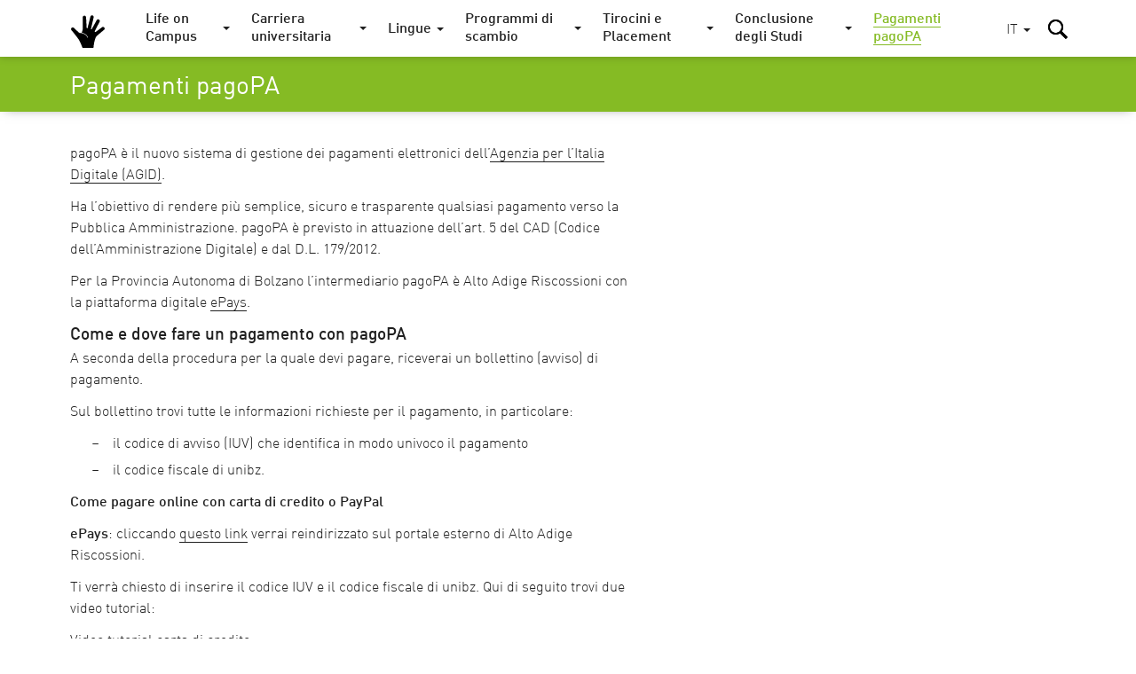

--- FILE ---
content_type: text/html; charset=utf-8
request_url: https://guide.unibz.it/it/life-on-campus/pagopa-payments/
body_size: 12109
content:
<!DOCTYPE html><html lang="it-IT"> <head> <base href="https://guide.unibz.it/"><!--[if lte IE 6]></base><![endif]--> <title>Pagamenti pagoPA / Guida allo Studio</title> <meta name="viewport" content="width=device-width,user-scalable=yes,initial-scale=1"><meta http-equiv="X-UA-Compatible" content="IE=edge"><meta name="apple-mobile-web-app-title" content="unibz"><meta name="application-name" content="unibz"><meta name="pageId" content="395"><meta name="generator" content="Silverstripe CMS 4.13" />
<meta http-equiv="Content-Type" content="text/html; charset=utf-8" /><meta name="x-subsite-id" content="1" />


    <link rel="alternate" hreflang="de-de" href="https://guide.unibz.it/de/life-on-campus/pagopa-payments/" />

    <link rel="alternate" hreflang="en-gb" href="https://guide.unibz.it/en/life-on-campus/pagopa-payments/" />

    <link rel="alternate" hreflang="it-it" href="https://guide.unibz.it/it/life-on-campus/pagopa-payments/" />

 <link rel="canonical" href="https://guide.unibz.it/it/life-on-campus/pagopa-payments/"><meta property="og:type" content="website"><meta property="og:url" content="https://guide.unibz.it/it/life-on-campus/pagopa-payments/"><meta name="twitter:url" content="https://guide.unibz.it/it/life-on-campus/pagopa-payments/"><meta property="og:locale" content="it_IT">   <meta property="og:title" content="Pagamenti pagoPA / Guida allo Studio"><meta name="twitter:title" content="Pagamenti pagoPA / Guida allo Studio">    <meta property="og:image" content="https://guide.unibz.it//_resources/themes/unibz/images/share-image.jpg"><meta name="twitter:image" content="https://guide.unibz.it//_resources/themes/unibz/images/share-image.jpg">   <meta property="og:description" content="Benvenuti nel sito di unibz"><meta name="twitter:description" content="Benvenuti nel sito di unibz">  <meta name="twitter:card" content="summary_large_image">  <link rel="preload" href="_resources/themes/unibz/fonts/DINWebPro.woff" as="font" type="font/woff" crossorigin><link rel="preload" href="_resources/themes/unibz/fonts/DINWebPro-Light.woff" as="font" type="font/woff" crossorigin><link rel="preload" href="_resources/themes/unibz/fonts/DINWebPro-Medium.woff" as="font" type="font/woff" crossorigin>    <meta name="breakpoints-helper" content="bph" class="breakpoints-helper js-breakpoints"><meta name="referrer" content="no-referrer"><meta name="google-site-verification" content="JaftJ11qwjQsvVaJ9oi8A5zb65fcNYEb0L2ep3CD4ns">  <link rel="apple-touch-icon" sizes="57x57" href="_resources/themes/unibz/images/fav/apple-touch-icon-57x57.png"><link rel="apple-touch-icon" sizes="60x60" href="_resources/themes/unibz/images/fav/apple-touch-icon-60x60.png"><link rel="apple-touch-icon" sizes="72x72" href="_resources/themes/unibz/images/fav/apple-touch-icon-72x72.png"><link rel="apple-touch-icon" sizes="76x76" href="_resources/themes/unibz/images/fav/apple-touch-icon-76x76.png"><link rel="apple-touch-icon" sizes="114x114" href="_resources/themes/unibz/images/fav/apple-touch-icon-114x114.png"><link rel="apple-touch-icon" sizes="120x120" href="_resources/themes/unibz/images/fav/apple-touch-icon-120x120.png"><link rel="apple-touch-icon" sizes="144x144" href="_resources/themes/unibz/images/fav/apple-touch-icon-144x144.png"><link rel="apple-touch-icon" sizes="152x152" href="_resources/themes/unibz/images/fav/apple-touch-icon-152x152.png"><link rel="apple-touch-icon" sizes="180x180" href="_resources/themes/unibz/images/fav/apple-touch-icon-180x180.png"><link rel="icon" type="image/png" href="_resources/themes/unibz/images/fav/favicon-32x32.png" sizes="32x32"><link rel="icon" type="image/png" href="_resources/themes/unibz/images/fav/favicon-194x194.png" sizes="194x194"><link rel="icon" type="image/png" href="_resources/themes/unibz/images/fav/favicon-96x96.png" sizes="96x96"><link rel="icon" type="image/png" href="_resources/themes/unibz/images/fav/android-chrome-192x192.png" sizes="192x192"><link rel="icon" type="image/png" href="_resources/themes/unibz/images/fav/favicon-16x16.png" sizes="16x16"><link rel="shortcut icon" href="_resources/themes/unibz/images/fav/favicon.ico"><link rel="manifest" href="_resources/themes/unibz/images/fav/manifest.json"><meta name="msapplication-TileColor" content="#007be4"><meta name="msapplication-TileImage" content="_resources/themes/unibz/images/fav/mstile-144x144.png"><meta name="msapplication-config" content="_resources/themes/unibz/images/fav/browserconfig.xml"><link rel="mask-icon" href="_resources/themes/unibz/images/fav/safari-pinned-tab.svg" color="#007be4"><link rel="preload" href="/_resources/themes/unibz/css/main.css?m=1768981827" as="style">    <link rel="stylesheet" type="text/css" href="/_resources/themes/unibz/css/main.css?m=1768981827" />
</head> <body class="l-frame  " data-token="4ebc5f1dfe481b17e2cae88ffb215b223517b0ae"> <header class="header js-header"><a href="/it/life-on-campus/pagopa-payments/#MainContent" class="header_skipLink"> Skip to content </a><div class="header_inner l-container">  <h1 class="header_logo"><a class="header_logoLink" href="/it/"><span class="u-sr-only">Guida allo Studio</span> <svg class="logo " xmlns="http://www.w3.org/2000/svg" viewBox="0 0 65 52"><path d="M50.3,25.089c-0.665-1.169-2.15-1.577-3.319-0.914c-0.483,0.274-8.492,6.372-9.326,6.903
	c-0.297,0.19-0.57,0.429-0.955,0.275c-0.392-0.157-0.837-0.368-0.508-1.27c0.145-0.433,0.101-0.376,0.303-0.794
	c1.308-2.701,5.899-11.356,6.754-13.034c0.589-1.164,0.156-2.584-0.98-3.222c-1.172-0.658-2.656-0.241-3.314,0.931
	c-0.298,0.531-3.539,6.412-4.89,8.802c-0.606,1.074-2.156,4.155-2.352,4.336c-0.277,0.257-0.904,0.178-1.072-0.238
	c-0.101-0.252,0.001-0.483,0.05-0.734c0.104-0.52,1.775-7.667,2.504-10.663c0.455-1.868,0.858-3.75,1.287-5.624
	c0.284-1.281-0.497-2.557-1.767-2.885c-1.302-0.336-2.629,0.447-2.966,1.749l-0.012,0.05c-0.071,0.282-0.143,0.564-0.213,0.846
	c-0.334,1.323-3.154,12.524-3.554,14.108c-0.103,0.408-0.358,2.081-0.775,2.141c-0.334,0.049-0.815,0.039-0.896-0.367
	c-0.151-0.771-0.361-6.135-0.471-7.989c-0.107-1.817-0.418-7.092-0.467-7.912c-0.038-0.592-0.29-1.149-0.71-1.569
	c-0.951-0.95-2.492-0.948-3.442,0.003c-0.465,0.465-0.722,1.1-0.711,1.758c0,0,0.145,12.664,0.022,16.882
	c-0.036,1.216-0.125,2.112-1.254,4.701c-0.017,0.02-0.181,0.291-0.181,0.433c0,0.281,0.191,0.517,0.45,0.589
	c0.021,0.004,0.043,0.009,0.063,0.014c1.435,0.311,2.778,0.832,3.98,1.548c2.111,1.26,3.696,3.072,4.581,5.244
	c0.075,0.186-0.014,0.398-0.2,0.475c-0.045,0.018-0.092,0.025-0.138,0.025c-0.144,0-0.279-0.086-0.337-0.227
	c-0.824-2.021-2.305-3.715-4.278-4.893c-1.961-1.17-4.723-1.727-6.841-1.788c-0.415-0.016-0.763-0.142-0.991-0.288
	c-2.647-2.163-7.932-7.269-7.932-7.269c-0.943-0.85-2.381-0.831-3.302,0.042c-0.977,0.924-1.019,2.465-0.095,3.441
	c0,0,9.064,10.913,11.431,14.987c1.773,3.057,5.509,13.014,5.509,13.014c0.472,1.115,1.607,1.404,2.864,1.404l10.429,0.008
	c1.203,0,1.644-1.043,1.795-2.637c0,0,0.582-5.225,0.751-6.182c0,0,1.503-9.283,3.711-11.553c2.457-2.521,11.003-9.435,11.003-9.435
	C50.599,27.603,50.93,26.197,50.3,25.089"/></svg> </a></h1><div class="header_item header_item-mobile"><a href="/it/life-on-campus/pagopa-payments/#" role="button" class="header_trigger js-header-toggler" data-target="#MainNav" data-block-scroll aria-label="Seleziona menù principale"><span class="header_triggerBurger"></span></a></div> <div class="nav js-header-target js-nav js-nav-themeItem noindex header_nav" id="MainNav" data-parent-id="#MainNav"><div class="nav_cover js-nav-themeItem noindex"></div><nav class="nav_inner"><ul class="nav_mainList">   <li class="nav_mainItem">       <a class="nav_mainLink js-nav-toggler has-navArrow " data-section="false" href="/it/life-on-campus/" data-target="#Item-life-on-campus-4"  ><span>Life on Campus</span></a><div class="nav_subContainer nav_subContainer-main js-nav-target noindex" id="Item-life-on-campus-4"><ul class="nav_subList nav_subList-main">  <li class="nav_subItem"><a class="nav_subLink nav_subLink-large" href="/it/life-on-campus/academic-calendar/"><span>Calendario accademico</span> </a>  </li>  <li class="nav_subItem"><a class="nav_subLink nav_subLink-large" href="/it/life-on-campus/accommodation/"><span>Alloggi</span> </a>  </li>  <li class="nav_subItem"><a class="nav_subLink nav_subLink-large" href="/it/life-on-campus/administrative-services/"><span>Servizi universitari</span> </a>  </li>  <li class="nav_subItem"><a class="nav_subLink nav_subLink-large" href="/it/life-on-campus/campus-card/"><span>Student Card</span> </a>  </li>  <li class="nav_subItem"><a class="nav_subLink nav_subLink-large" href="/it/life-on-campus/canteens/"><span>Mense</span> </a>  </li>  <li class="nav_subItem"><a class="nav_subLink nav_subLink-large" href="/it/life-on-campus/freshers-days/"><span>Giornate delle Matricole</span> </a>  </li>  <li class="nav_subItem"><a class="nav_subLink nav_subLink-large" href="/it/life-on-campus/counselling-service/"><span>Benessere psicologico</span> </a>  </li>  <li class="nav_subItem"><a class="nav_subLink nav_subLink-large" href="/it/life-on-campus/pro-ben/"><span>PRO-BEN</span> </a>  </li>  <li class="nav_subItem"><a class="nav_subLink nav_subLink-large" href="/it/life-on-campus/equal-opportunities/"><span>Pari Opportunità</span> </a>  </li>  <li class="nav_subItem"><a class="nav_subLink nav_subLink-large" href="/it/life-on-campus/assicurazione/"><span>Assicurazione</span> </a>  </li>  <li class="nav_subItem"><a class="nav_subLink nav_subLink-large" href="/it/life-on-campus/medical-assistance/"><span>Assistenza medica</span> </a>  </li>  <li class="nav_subItem"><a class="nav_subLink nav_subLink-large" href="/it/life-on-campus/international-students/"><span>Studenti internazionali</span> </a>  </li>  <li class="nav_subItem"><a class="nav_subLink nav_subLink-large" href="/it/life-on-campus/pagopa-payments/"><span>Pagamenti pagoPA</span> </a>  </li>  <li class="nav_subItem"><a class="nav_subLink nav_subLink-large" href="/it/life-on-campus/public-transportation/"><span>Trasporti pubblici</span> </a>  </li>  <li class="nav_subItem"><a class="nav_subLink nav_subLink-large" href="/it/life-on-campus/student-associations/"><span>Associazioni studentesche</span> </a>  </li>  <li class="nav_subItem"><a class="nav_subLink nav_subLink-large" href="/it/life-on-campus/student-discounts/"><span>Sconti per Studenti e Studentesse</span> </a>  </li>  <li class="nav_subItem"><a class="nav_subLink nav_subLink-large" href="/it/life-on-campus/student-representatives/"><span>Rappresentanza studentesca</span> </a>  </li>  <li class="nav_subItem"><a class="nav_subLink nav_subLink-large" href="/it/life-on-campus/student-elections/"><span>Elezione dei Rappresentanti degli Studenti</span> </a>  </li>  <li class="nav_subItem"><a class="nav_subLink nav_subLink-large" href="/it/life-on-campus/study-grants/"><span>Borse di studio</span> </a>  </li>  <li class="nav_subItem"><a class="nav_subLink nav_subLink-large" href="/it/life-on-campus/studying-without-barries/"><span>Studiare senza barriere</span> </a>  </li>  <li class="nav_subItem"><a class="nav_subLink nav_subLink-large" href="/it/life-on-campus/studying-with-children/"><span>Studiare con figli</span> </a>  </li>  <li class="nav_subItem"><a class="nav_subLink nav_subLink-large" href="/it/life-on-campus/alias-career/"><span>Carriera alias</span> </a>  </li>  <li class="nav_subItem"><a class="nav_subLink nav_subLink-large" href="/it/life-on-campus/university-campuses/"><span>Campus universitari</span> </a>  </li>  <li class="nav_subItem"><a class="nav_subLink nav_subLink-large" href="/it/life-on-campus/student-jobs-120-h/"><span>Student Jobs (120 ore)</span> </a>  </li>  <li class="nav_subItem"><a class="nav_subLink nav_subLink-large" href="/it/life-on-campus/jobs-for-students/"><span>Lavori per studenti</span> </a>  </li>  <li class="nav_subItem"><a class="nav_subLink nav_subLink-large" href="/it/life-on-campus/regulations/"><span>Regolamenti </span> </a>  </li>  </ul></div>    </li>  <li class="nav_mainItem">    <a class="nav_mainLink js-nav-toggler has-navArrow" href="/it/study-career/" data-target="#SecondaryItem-study-career-5"><span>Carriera universitaria</span></a><div class="nav_subContainer nav_subContainer-main js-nav-target noindex" id="SecondaryItem-study-career-5"><ul class="nav_subList nav_subList-main">  <li class="nav_subItem nav_subItem-inline">  <a class="nav_subLink nav_subLink-inline has-navArrow js-nav-subToggler" href="/it/study-career/agricultural-environmental-food-sciences/" data-section="false" data-target="#TertiaryItem-agricultural-environmental-food-sciences-36"><span>  AGR  </span></a><div class="nav_subContainer nav_subContainer-grid js-nav-subTarget noindex" id="TertiaryItem-agricultural-environmental-food-sciences-36"><ul class="nav_subList nav_subList-grid">  <li class="nav_subItem nav_subItem-grid"><a class="nav_subLink" href="/it/study-career/agricultural-environmental-food-sciences/fees/"><span class="u-fw-bold nav_subLabel"></span> <span>  Tasse universitarie  </span></a></li>  <li class="nav_subItem nav_subItem-grid"><a class="nav_subLink" href="/it/study-career/agricultural-environmental-food-sciences/lessons/"><span class="u-fw-bold nav_subLabel"></span> <span>  Lezioni  </span></a></li>  <li class="nav_subItem nav_subItem-grid"><a class="nav_subLink" href="/it/study-career/agricultural-environmental-food-sciences/study-plan/"><span class="u-fw-bold nav_subLabel"></span> <span>  Piano degli studi  </span></a></li>  <li class="nav_subItem nav_subItem-grid"><a class="nav_subLink" href="/it/study-career/agricultural-environmental-food-sciences/regulations/"><span class="u-fw-bold nav_subLabel"></span> <span>  Regolamenti   </span></a></li>  <li class="nav_subItem nav_subItem-grid"><a class="nav_subLink" href="/it/study-career/agricultural-environmental-food-sciences/exams/"><span class="u-fw-bold nav_subLabel"></span> <span>  Esami  </span></a></li>  <li class="nav_subItem nav_subItem-grid"><a class="nav_subLink" href="/it/study-career/agricultural-environmental-food-sciences/exam-recognition/"><span class="u-fw-bold nav_subLabel"></span> <span>  Riconoscimento esami  </span></a></li>  <li class="nav_subItem nav_subItem-grid"><a class="nav_subLink" href="/it/study-career/agricultural-environmental-food-sciences/course-evaluation/"><span class="u-fw-bold nav_subLabel"></span> <span>  Valutazione della didattica  </span></a></li>  <li class="nav_subItem nav_subItem-grid"><a class="nav_subLink" href="/it/study-career/agricultural-environmental-food-sciences/objection-animal-experiments/"><span class="u-fw-bold nav_subLabel"></span> <span>  Obiezione sperimentazione su animali  </span></a></li>  <li class="nav_subItem nav_subItem-grid"><a class="nav_subLink" href="/it/study-career/agricultural-environmental-food-sciences/issue-certificates/"><span class="u-fw-bold nav_subLabel"></span> <span>  Rilascio di certificati  </span></a></li>  <li class="nav_subItem nav_subItem-grid"><a class="nav_subLink" href="/it/study-career/agricultural-environmental-food-sciences/transfer/"><span class="u-fw-bold nav_subLabel"></span> <span>  Trasferimenti  </span></a></li>  <li class="nav_subItem nav_subItem-grid"><a class="nav_subLink" href="/it/study-career/agricultural-environmental-food-sciences/part-time-enrolment/"><span class="u-fw-bold nav_subLabel"></span> <span>  Iscrizione part-time  </span></a></li>  <li class="nav_subItem nav_subItem-grid"><a class="nav_subLink" href="/it/study-career/agricultural-environmental-food-sciences/dropping-out-course/"><span class="u-fw-bold nav_subLabel"></span> <span>  Rinuncia agli studi  </span></a></li>  <li class="nav_subItem nav_subItem-grid"><a class="nav_subLink" href="/it/study-career/agricultural-environmental-food-sciences/loosing-student-status/"><span class="u-fw-bold nav_subLabel"></span> <span>  Decadenza  </span></a></li>  <li class="nav_subItem nav_subItem-grid"><a class="nav_subLink" href="/it/study-career/agricultural-environmental-food-sciences/work-safety/"><span class="u-fw-bold nav_subLabel"></span> <span>  Sicurezza sul lavoro  </span></a></li>  </ul></div>  </li>  <li class="nav_subItem nav_subItem-inline">  <a class="nav_subLink nav_subLink-inline has-navArrow js-nav-subToggler" href="/it/study-career/design-art/" data-section="false" data-target="#TertiaryItem-design-art-35"><span>  DES  </span></a><div class="nav_subContainer nav_subContainer-grid js-nav-subTarget noindex" id="TertiaryItem-design-art-35"><ul class="nav_subList nav_subList-grid">  <li class="nav_subItem nav_subItem-grid"><a class="nav_subLink" href="/it/study-career/design-art/fees/"><span class="u-fw-bold nav_subLabel"></span> <span>  Tasse universitarie  </span></a></li>  <li class="nav_subItem nav_subItem-grid"><a class="nav_subLink" href="/it/study-career/design-art/lessons/"><span class="u-fw-bold nav_subLabel"></span> <span>  Lezioni  </span></a></li>  <li class="nav_subItem nav_subItem-grid"><a class="nav_subLink" href="/it/study-career/design-art/study-plan/"><span class="u-fw-bold nav_subLabel"></span> <span>  Piano degli Studi  </span></a></li>  <li class="nav_subItem nav_subItem-grid"><a class="nav_subLink" href="/it/study-career/design-art/regulations/"><span class="u-fw-bold nav_subLabel"></span> <span>  Regolamenti   </span></a></li>  <li class="nav_subItem nav_subItem-grid"><a class="nav_subLink" href="/it/study-career/design-art/exams/"><span class="u-fw-bold nav_subLabel"></span> <span>  Esami  </span></a></li>  <li class="nav_subItem nav_subItem-grid"><a class="nav_subLink" href="/it/study-career/design-art/exam-recognition/"><span class="u-fw-bold nav_subLabel"></span> <span>  Riconoscimento esami  </span></a></li>  <li class="nav_subItem nav_subItem-grid"><a class="nav_subLink" href="/it/study-career/design-art/course-evaluation/"><span class="u-fw-bold nav_subLabel"></span> <span>  Valutazione della didattica  </span></a></li>  <li class="nav_subItem nav_subItem-grid"><a class="nav_subLink" href="/it/study-career/design-art/tutoring/"><span class="u-fw-bold nav_subLabel"></span> <span>  Tutoraggio  </span></a></li>  <li class="nav_subItem nav_subItem-grid"><a class="nav_subLink" href="/it/study-career/design-art/issue-certificates/"><span class="u-fw-bold nav_subLabel"></span> <span>  Rilascio di certificati  </span></a></li>  <li class="nav_subItem nav_subItem-grid"><a class="nav_subLink" href="/it/study-career/design-art/transfer/"><span class="u-fw-bold nav_subLabel"></span> <span>  Trasferimenti  </span></a></li>  <li class="nav_subItem nav_subItem-grid"><a class="nav_subLink" href="/it/study-career/design-art/dropping-out-course/"><span class="u-fw-bold nav_subLabel"></span> <span>  Rinuncia agli studi  </span></a></li>  <li class="nav_subItem nav_subItem-grid"><a class="nav_subLink" href="/it/study-career/design-art/loosing-student-status/"><span class="u-fw-bold nav_subLabel"></span> <span>  Decadenza  </span></a></li>  <li class="nav_subItem nav_subItem-grid"><a class="nav_subLink" href="/it/study-career/design-art/work-safety/"><span class="u-fw-bold nav_subLabel"></span> <span>  Sicurezza sul lavoro  </span></a></li>  </ul></div>  </li>  <li class="nav_subItem nav_subItem-inline">  <a class="nav_subLink nav_subLink-inline has-navArrow js-nav-subToggler" href="/it/study-career/economics-management/" data-section="false" data-target="#TertiaryItem-economics-management-32"><span>  ECO  </span></a><div class="nav_subContainer nav_subContainer-grid js-nav-subTarget noindex" id="TertiaryItem-economics-management-32"><ul class="nav_subList nav_subList-grid">  <li class="nav_subItem nav_subItem-grid"><a class="nav_subLink" href="/it/study-career/economics-management/fees/"><span class="u-fw-bold nav_subLabel"></span> <span>  Tasse universitarie  </span></a></li>  <li class="nav_subItem nav_subItem-grid"><a class="nav_subLink" href="/it/study-career/economics-management/lessons/"><span class="u-fw-bold nav_subLabel"></span> <span>  Lezioni  </span></a></li>  <li class="nav_subItem nav_subItem-grid"><a class="nav_subLink" href="/it/study-career/economics-management/study-plan/"><span class="u-fw-bold nav_subLabel"></span> <span>  Piano degli studi  </span></a></li>  <li class="nav_subItem nav_subItem-grid"><a class="nav_subLink" href="/it/study-career/economics-management/regulations/"><span class="u-fw-bold nav_subLabel"></span> <span>  Regolamenti   </span></a></li>  <li class="nav_subItem nav_subItem-grid"><a class="nav_subLink" href="/it/study-career/economics-management/exams/"><span class="u-fw-bold nav_subLabel"></span> <span>  Esami  </span></a></li>  <li class="nav_subItem nav_subItem-grid"><a class="nav_subLink" href="/it/study-career/economics-management/exam-recognition/"><span class="u-fw-bold nav_subLabel"></span> <span>  Riconoscimento esami  </span></a></li>  <li class="nav_subItem nav_subItem-grid"><a class="nav_subLink" href="/it/study-career/economics-management/course-evaluation/"><span class="u-fw-bold nav_subLabel"></span> <span>  Valutazione della didattica  </span></a></li>  <li class="nav_subItem nav_subItem-grid"><a class="nav_subLink" href="/it/study-career/economics-management/tutoring/"><span class="u-fw-bold nav_subLabel"></span> <span>  Tutoraggio  </span></a></li>  <li class="nav_subItem nav_subItem-grid"><a class="nav_subLink" href="/it/study-career/economics-management/issue-certificates/"><span class="u-fw-bold nav_subLabel"></span> <span>  Rilascio di certificati  </span></a></li>  <li class="nav_subItem nav_subItem-grid"><a class="nav_subLink" href="/it/study-career/economics-management/transfer/"><span class="u-fw-bold nav_subLabel"></span> <span>  Trasferimenti  </span></a></li>  <li class="nav_subItem nav_subItem-grid"><a class="nav_subLink" href="/it/study-career/economics-management/part-time-enrolment/"><span class="u-fw-bold nav_subLabel"></span> <span>  Iscrizione part-time  </span></a></li>  <li class="nav_subItem nav_subItem-grid"><a class="nav_subLink" href="/it/study-career/economics-management/dropping-out-course/"><span class="u-fw-bold nav_subLabel"></span> <span>  Rinuncia agli studi  </span></a></li>  <li class="nav_subItem nav_subItem-grid"><a class="nav_subLink" href="/it/study-career/economics-management/loosing-student-status/"><span class="u-fw-bold nav_subLabel"></span> <span>  Decadenza  </span></a></li>  <li class="nav_subItem nav_subItem-grid"><a class="nav_subLink" href="/it/study-career/economics-management/work-safety/"><span class="u-fw-bold nav_subLabel"></span> <span>  Sicurezza sul lavoro  </span></a></li>  </ul></div>  </li>  <li class="nav_subItem nav_subItem-inline">  <a class="nav_subLink nav_subLink-inline has-navArrow js-nav-subToggler" href="/it/study-career/education/" data-section="false" data-target="#TertiaryItem-education-34"><span>  EDU  </span></a><div class="nav_subContainer nav_subContainer-grid js-nav-subTarget noindex" id="TertiaryItem-education-34"><ul class="nav_subList nav_subList-grid">  <li class="nav_subItem nav_subItem-grid"><a class="nav_subLink" href="/it/study-career/education/fees/"><span class="u-fw-bold nav_subLabel"></span> <span>  Tasse universitarie  </span></a></li>  <li class="nav_subItem nav_subItem-grid"><a class="nav_subLink" href="/it/study-career/education/lessons/"><span class="u-fw-bold nav_subLabel"></span> <span>  Lezioni  </span></a></li>  <li class="nav_subItem nav_subItem-grid"><a class="nav_subLink" href="/it/study-career/education/study-plan/"><span class="u-fw-bold nav_subLabel"></span> <span>  Piano degli Studi  </span></a></li>  <li class="nav_subItem nav_subItem-grid"><a class="nav_subLink" href="/it/study-career/education/regulations/"><span class="u-fw-bold nav_subLabel"></span> <span>  Regolamenti   </span></a></li>  <li class="nav_subItem nav_subItem-grid"><a class="nav_subLink" href="/it/study-career/education/exams/"><span class="u-fw-bold nav_subLabel"></span> <span>  Esami  </span></a></li>  <li class="nav_subItem nav_subItem-grid"><a class="nav_subLink" href="/it/study-career/education/exam-recognition/"><span class="u-fw-bold nav_subLabel"></span> <span>  Riconoscimento esami  </span></a></li>  <li class="nav_subItem nav_subItem-grid"><a class="nav_subLink" href="/it/study-career/education/course-evaluation/"><span class="u-fw-bold nav_subLabel"></span> <span>  Valutazione della didattica  </span></a></li>  <li class="nav_subItem nav_subItem-grid"><a class="nav_subLink" href="/it/study-career/education/tutoring/"><span class="u-fw-bold nav_subLabel"></span> <span>  Tutoraggio  </span></a></li>  <li class="nav_subItem nav_subItem-grid"><a class="nav_subLink" href="/it/study-career/education/issue-certificates/"><span class="u-fw-bold nav_subLabel"></span> <span>  Rilascio di certificati  </span></a></li>  <li class="nav_subItem nav_subItem-grid"><a class="nav_subLink" href="/it/study-career/education/transfer/"><span class="u-fw-bold nav_subLabel"></span> <span>  Trasferimenti  </span></a></li>  <li class="nav_subItem nav_subItem-grid"><a class="nav_subLink" href="/it/study-career/education/part-time-enrolment/"><span class="u-fw-bold nav_subLabel"></span> <span>  Iscrizione part-time  </span></a></li>  <li class="nav_subItem nav_subItem-grid"><a class="nav_subLink" href="/it/study-career/education/dropping-out-course/"><span class="u-fw-bold nav_subLabel"></span> <span>  Rinuncia agli studi  </span></a></li>  <li class="nav_subItem nav_subItem-grid"><a class="nav_subLink" href="/it/study-career/education/loosing-student-status/"><span class="u-fw-bold nav_subLabel"></span> <span>  Decadenza  </span></a></li>  <li class="nav_subItem nav_subItem-grid"><a class="nav_subLink" href="/it/study-career/education/work-safety/"><span class="u-fw-bold nav_subLabel"></span> <span>  Sicurezza sul lavoro  </span></a></li>  </ul></div>  </li>  <li class="nav_subItem nav_subItem-inline">  <a class="nav_subLink nav_subLink-inline has-navArrow js-nav-subToggler" href="/it/study-career/engineering/" data-section="false" data-target="#TertiaryItem-engineering-76"><span>  ENG  </span></a><div class="nav_subContainer nav_subContainer-grid js-nav-subTarget noindex" id="TertiaryItem-engineering-76"><ul class="nav_subList nav_subList-grid">  <li class="nav_subItem nav_subItem-grid"><a class="nav_subLink" href="/it/study-career/engineering/fees/"><span class="u-fw-bold nav_subLabel"></span> <span>  Tasse universitarie  </span></a></li>  <li class="nav_subItem nav_subItem-grid"><a class="nav_subLink" href="/it/study-career/engineering/lessons/"><span class="u-fw-bold nav_subLabel"></span> <span>  Lezioni  </span></a></li>  <li class="nav_subItem nav_subItem-grid"><a class="nav_subLink" href="/it/study-career/engineering/study-plan/"><span class="u-fw-bold nav_subLabel"></span> <span>  Piano degli studi  </span></a></li>  <li class="nav_subItem nav_subItem-grid"><a class="nav_subLink" href="/it/study-career/engineering/regulations/"><span class="u-fw-bold nav_subLabel"></span> <span>  Regolamenti   </span></a></li>  <li class="nav_subItem nav_subItem-grid"><a class="nav_subLink" href="/it/study-career/engineering/exams/"><span class="u-fw-bold nav_subLabel"></span> <span>  Esami  </span></a></li>  <li class="nav_subItem nav_subItem-grid"><a class="nav_subLink" href="/it/study-career/engineering/exam-recognition/"><span class="u-fw-bold nav_subLabel"></span> <span>  Riconoscimento esami  </span></a></li>  <li class="nav_subItem nav_subItem-grid"><a class="nav_subLink" href="/it/study-career/engineering/course-evaluation/"><span class="u-fw-bold nav_subLabel"></span> <span>  Valutazione della didattica  </span></a></li>  <li class="nav_subItem nav_subItem-grid"><a class="nav_subLink" href="/it/study-career/engineering/tutoring/"><span class="u-fw-bold nav_subLabel"></span> <span>  Tutoring  </span></a></li>  <li class="nav_subItem nav_subItem-grid"><a class="nav_subLink" href="/it/study-career/engineering/issue-certificates/"><span class="u-fw-bold nav_subLabel"></span> <span>  Rilascio di certificati  </span></a></li>  <li class="nav_subItem nav_subItem-grid"><a class="nav_subLink" href="/it/study-career/engineering/transfer/"><span class="u-fw-bold nav_subLabel"></span> <span>  Trasferimenti  </span></a></li>  <li class="nav_subItem nav_subItem-grid"><a class="nav_subLink" href="/it/study-career/engineering/part-time-enrolment/"><span class="u-fw-bold nav_subLabel"></span> <span>  Iscrizione part-time  </span></a></li>  <li class="nav_subItem nav_subItem-grid"><a class="nav_subLink" href="/it/study-career/engineering/dropping-out-course/"><span class="u-fw-bold nav_subLabel"></span> <span>  Rinuncia agli studi  </span></a></li>  <li class="nav_subItem nav_subItem-grid"><a class="nav_subLink" href="/it/study-career/engineering/loosing-student-status/"><span class="u-fw-bold nav_subLabel"></span> <span>  Decadenza  </span></a></li>  <li class="nav_subItem nav_subItem-grid"><a class="nav_subLink" href="/it/study-career/engineering/work-safety/"><span class="u-fw-bold nav_subLabel"></span> <span>  Sicurezza sul lavoro  </span></a></li>  </ul></div>  </li>  </ul></div>    </li>  <li class="nav_mainItem">    <a class="nav_mainLink js-nav-toggler has-navArrow" href="/it/languages/" data-target="#SecondaryItem-languages-6"><span>Lingue</span></a><div class="nav_subContainer nav_subContainer-main js-nav-target noindex" id="SecondaryItem-languages-6"><ul class="nav_subList nav_subList-main">  <li class="nav_subItem nav_subItem-inline">  <a class="nav_subLink nav_subLink-inline has-navArrow js-nav-subToggler" href="/it/languages/language-model/" data-section="false" data-target="#TertiaryItem-language-model-235"><span>  Modello Linguistico  </span></a><div class="nav_subContainer nav_subContainer-grid js-nav-subTarget noindex" id="TertiaryItem-language-model-235"><ul class="nav_subList nav_subList-grid">  <li class="nav_subItem nav_subItem-grid"><a class="nav_subLink" href="/it/languages/language-model/bachelor-programmes/"><span class="u-fw-bold nav_subLabel"></span> <span>  Corsi di laurea  </span></a></li>  <li class="nav_subItem nav_subItem-grid"><a class="nav_subLink" href="/it/languages/language-model/master-primary-education/"><span class="u-fw-bold nav_subLabel"></span> <span>  Laurea magistrale in Scienze della Formazione primaria  </span></a></li>  <li class="nav_subItem nav_subItem-grid"><a class="nav_subLink" href="/it/languages/language-model/trilingual-master-programmes/"><span class="u-fw-bold nav_subLabel"></span> <span>  Corsi di laurea magistrale trilingui  </span></a></li>  <li class="nav_subItem nav_subItem-grid"><a class="nav_subLink" href="/it/languages/language-model/english-taught-master-programmes/"><span class="u-fw-bold nav_subLabel"></span> <span>  Corsi di laurea magistrale in inglese  </span></a></li>  </ul></div>  </li>  <li class="nav_subItem nav_subItem-inline">  <a class="nav_subLink nav_subLink-inline has-navArrow js-nav-subToggler" href="/it/languages/language-courses/" data-section="false" data-target="#TertiaryItem-language-courses-236"><span>  Corsi di Lingua  </span></a><div class="nav_subContainer nav_subContainer-grid js-nav-subTarget noindex" id="TertiaryItem-language-courses-236"><ul class="nav_subList nav_subList-grid">  <li class="nav_subItem nav_subItem-grid"><a class="nav_subLink" href="/it/languages/language-courses/courses/"><span class="u-fw-bold nav_subLabel"></span> <span>  Corsi di Tedesco, Italiano e Inglese  </span></a></li>  <li class="nav_subItem nav_subItem-grid"><a class="nav_subLink" href="/it/languages/language-courses/syllabi/"><span class="u-fw-bold nav_subLabel"></span> <span>  Sillabi  </span></a></li>  <li class="nav_subItem nav_subItem-grid"><a class="nav_subLink" href="/it/languages/language-courses/other-languages/"><span class="u-fw-bold nav_subLabel"></span> <span>  Corsi di altre lingue  </span></a></li>  <li class="nav_subItem nav_subItem-grid"><a class="nav_subLink" href="/it/languages/language-courses/international-certificates-preparation/"><span class="u-fw-bold nav_subLabel"></span> <span>  Corsi di Preparazione alle Certificazioni Linguistiche  </span></a></li>  <li class="nav_subItem nav_subItem-grid"><a class="nav_subLink" href="/it/languages/language-courses/issue-certificates/"><span class="u-fw-bold nav_subLabel"></span> <span>  Rilascio di certificati  </span></a></li>  <li class="nav_subItem nav_subItem-grid"><a class="nav_subLink" href="/it/languages/language-courses/faq/"><span class="u-fw-bold nav_subLabel"></span> <span>  FAQ - Corsi di lingua  </span></a></li>  </ul></div>  </li>  <li class="nav_subItem nav_subItem-inline">  <a class="nav_subLink nav_subLink-inline has-navArrow js-nav-subToggler" href="/it/languages/language-exams/" data-section="false" data-target="#TertiaryItem-language-exams-237"><span>  Esami di Lingua  </span></a><div class="nav_subContainer nav_subContainer-grid js-nav-subTarget noindex" id="TertiaryItem-language-exams-237"><ul class="nav_subList nav_subList-grid">  <li class="nav_subItem nav_subItem-grid"><a class="nav_subLink" href="/it/languages/language-exams/language-exams/"><span class="u-fw-bold nav_subLabel"></span> <span>  Esami di Lingua  </span></a></li>  <li class="nav_subItem nav_subItem-grid"><a class="nav_subLink" href="/it/languages/language-exams/bilingualism-certificates/"><span class="u-fw-bold nav_subLabel"></span> <span>  Conseguire l'esame di bilinguismo (B1 – B2 – C1)  </span></a></li>  <li class="nav_subItem nav_subItem-grid"><a class="nav_subLink" href="/it/languages/language-exams/open-badges/"><span class="u-fw-bold nav_subLabel"></span> <span>  Open Badge  </span></a></li>  <li class="nav_subItem nav_subItem-grid"><a class="nav_subLink" href="/it/languages/language-exams/issue-certificates/"><span class="u-fw-bold nav_subLabel"></span> <span>  Rilascio di certificati  </span></a></li>  <li class="nav_subItem nav_subItem-grid"><a class="nav_subLink" href="/it/languages/language-exams/faq/"><span class="u-fw-bold nav_subLabel"></span> <span>  FAQ - Esami di lingua e certificazioni internazionali  </span></a></li>  </ul></div>  </li>  <li class="nav_subItem nav_subItem-inline">  <a class="nav_subLink nav_subLink-inline has-navArrow js-nav-subToggler" href="/it/languages/international-certificates/" data-section="false" data-target="#TertiaryItem-international-certificates-238"><span>  Certificati Internazionali  </span></a><div class="nav_subContainer nav_subContainer-grid js-nav-subTarget noindex" id="TertiaryItem-international-certificates-238"><ul class="nav_subList nav_subList-grid">  <li class="nav_subItem nav_subItem-grid"><a class="nav_subLink" href="/it/languages/international-certificates/ielts/"><span class="u-fw-bold nav_subLabel"></span> <span>  IELTS  </span></a></li>  <li class="nav_subItem nav_subItem-grid"><a class="nav_subLink" href="/it/languages/international-certificates/plida/"><span class="u-fw-bold nav_subLabel"></span> <span>  PLIDA  </span></a></li>  <li class="nav_subItem nav_subItem-grid"><a class="nav_subLink" href="/it/languages/international-certificates/testdaf/"><span class="u-fw-bold nav_subLabel"></span> <span>  TestDaF  </span></a></li>  <li class="nav_subItem nav_subItem-grid"><a class="nav_subLink" href="/it/languages/international-certificates/faq/"><span class="u-fw-bold nav_subLabel"></span> <span>  FAQ - Esami di lingua e certificazioni internazionali  </span></a></li>  </ul></div>  </li>  <li class="nav_subItem nav_subItem-inline">  <a class="nav_subLink nav_subLink-inline has-navArrow js-nav-subToggler" href="/it/languages/learning-services/" data-section="false" data-target="#TertiaryItem-learning-services-239"><span>  Offerta complementare  </span></a><div class="nav_subContainer nav_subContainer-grid js-nav-subTarget noindex" id="TertiaryItem-learning-services-239"><ul class="nav_subList nav_subList-grid">  <li class="nav_subItem nav_subItem-grid"><a class="nav_subLink" href="/it/languages/learning-services/language-advising/"><span class="u-fw-bold nav_subLabel"></span> <span>  Consulenza Linguistica  </span></a></li>  <li class="nav_subItem nav_subItem-grid"><a class="nav_subLink" href="/it/languages/learning-services/tandem/"><span class="u-fw-bold nav_subLabel"></span> <span>  Tandem®  </span></a></li>  <li class="nav_subItem nav_subItem-grid"><a class="nav_subLink" href="/it/languages/learning-services/autonomous-learning/"><span class="u-fw-bold nav_subLabel"></span> <span>  Apprendimento Autonomo  </span></a></li>  <li class="nav_subItem nav_subItem-grid"><a class="nav_subLink" href="/it/languages/learning-services/additional-language-activities/"><span class="u-fw-bold nav_subLabel"></span> <span>  Eventi del Centro linguistico  </span></a></li>  <li class="nav_subItem nav_subItem-grid"><a class="nav_subLink" href="/it/languages/learning-services/other-language-services/"><span class="u-fw-bold nav_subLabel"></span> <span>  Altri servizi linguistici  </span></a></li>  <li class="nav_subItem nav_subItem-grid"><a class="nav_subLink" href="/it/languages/learning-services/blind-language-lunch/"><span class="u-fw-bold nav_subLabel"></span> <span>  Blind Language Lunch  </span></a></li>  </ul></div>  </li>  <li class="nav_subItem nav_subItem-inline">  <a class="nav_subLink nav_subLink-inline" href="/it/languages/recognised-certificates/"><span>  Certificati riconosciuti  </span></a>  </li>  </ul></div>    </li>  <li class="nav_mainItem">    <a class="nav_mainLink js-nav-toggler has-navArrow" href="/it/exchange-programmes/" data-target="#SecondaryItem-exchange-programmes-7"><span>Programmi di scambio</span></a><div class="nav_subContainer nav_subContainer-main js-nav-target noindex" id="SecondaryItem-exchange-programmes-7"><ul class="nav_subList nav_subList-main">  <li class="nav_subItem nav_subItem-inline">  <a class="nav_subLink nav_subLink-inline has-navArrow js-nav-subToggler" href="/it/exchange-programmes/exchange-mobilities-studies/" data-section="false" data-target="#TertiaryItem-exchange-mobilities-studies-169"><span>  Mobilità per studio  </span></a><div class="nav_subContainer nav_subContainer-grid js-nav-subTarget noindex" id="TertiaryItem-exchange-mobilities-studies-169"><ul class="nav_subList nav_subList-grid">  <li class="nav_subItem nav_subItem-grid"><a class="nav_subLink" href="/it/exchange-programmes/exchange-mobilities-studies/erasmus-bilateral-agreements/"><span class="u-fw-bold nav_subLabel"></span> <span>  Erasmus+ e Accordi Bilaterali  </span></a></li>  <li class="nav_subItem nav_subItem-grid"><a class="nav_subLink" href="/it/exchange-programmes/exchange-mobilities-studies/freemover/"><span class="u-fw-bold nav_subLabel"></span> <span>  Freemover/Visiting students  </span></a></li>  <li class="nav_subItem nav_subItem-grid"><a class="nav_subLink" href="/it/exchange-programmes/exchange-mobilities-studies/summer-schools/"><span class="u-fw-bold nav_subLabel"></span> <span>  Summer School  </span></a></li>  </ul></div>  </li>  <li class="nav_subItem nav_subItem-inline">  <a class="nav_subLink nav_subLink-inline" href="/it/exchange-programmes/erasmus-traineeship/"><span>  Erasmus+ Traineeship  </span></a>  </li>  <li class="nav_subItem nav_subItem-inline">  <a class="nav_subLink nav_subLink-inline" href="/it/exchange-programmes/blended-intensive-programmes-short-mobilities/"><span>  Blended Intensive Programmes - Short Mobilities   </span></a>  </li>  </ul></div>    </li>  <li class="nav_mainItem">    <a class="nav_mainLink js-nav-toggler has-navArrow" href="/it/internships-placement/" data-target="#SecondaryItem-internships-placement-8"><span>Tirocini e Placement</span></a><div class="nav_subContainer nav_subContainer-main js-nav-target noindex" id="SecondaryItem-internships-placement-8"><ul class="nav_subList nav_subList-main">  <li class="nav_subItem nav_subItem-inline">  <a class="nav_subLink nav_subLink-inline has-navArrow js-nav-subToggler" href="/it/internships-placement/internships-bz-bk/" data-section="false" data-target="#TertiaryItem-internships-bz-bk-184"><span>  Tirocini BZ-BK  </span></a><div class="nav_subContainer nav_subContainer-grid js-nav-subTarget noindex" id="TertiaryItem-internships-bz-bk-184"><ul class="nav_subList nav_subList-grid">  <li class="nav_subItem nav_subItem-grid"><a class="nav_subLink" href="/it/internships-placement/internships-bz-bk/general-information/"><span class="u-fw-bold nav_subLabel"></span> <span>  Informazioni generali  </span></a></li>  <li class="nav_subItem nav_subItem-grid"><a class="nav_subLink" href="/it/internships-placement/internships-bz-bk/steps-forms/"><span class="u-fw-bold nav_subLabel"></span> <span>  Procedura e modulistica  </span></a></li>  <li class="nav_subItem nav_subItem-grid"><a class="nav_subLink" href="/it/internships-placement/internships-bz-bk/find-internship/"><span class="u-fw-bold nav_subLabel"></span> <span>  Ricerca tirocinio  </span></a></li>  <li class="nav_subItem nav_subItem-grid"><a class="nav_subLink" href="/it/internships-placement/internships-bz-bk/scholarships-opportunities/"><span class="u-fw-bold nav_subLabel"></span> <span>  Opportunità e finanziamenti  </span></a></li>  <li class="nav_subItem nav_subItem-grid"><a class="nav_subLink" href="/it/internships-placement/internships-bz-bk/traineeship-accountant/"><span class="u-fw-bold nav_subLabel"></span> <span>  Praticantato per Esperto contabile/Dottore commercialista  </span></a></li>  <li class="nav_subItem nav_subItem-grid"><a class="nav_subLink" href="/it/internships-placement/internships-bz-bk/internal-project-faculty/"><span class="u-fw-bold nav_subLabel"></span> <span>  Progetto interno: Facoltà di Scienze e Tecnologie informatiche  </span></a></li>  <li class="nav_subItem nav_subItem-grid"><a class="nav_subLink" href="/it/internships-placement/internships-bz-bk/recognition-work-experience/"><span class="u-fw-bold nav_subLabel"></span> <span>  Riconoscimento attività lavorativa  </span></a></li>  <li class="nav_subItem nav_subItem-grid"><a class="nav_subLink" href="/it/internships-placement/internships-bz-bk/practice-oriented-thesis/"><span class="u-fw-bold nav_subLabel"></span> <span>  Tesi di laurea in azienda  </span></a></li>  <li class="nav_subItem nav_subItem-grid"><a class="nav_subLink" href="/it/internships-placement/internships-bz-bk/erasmus-traineeship/"><span class="u-fw-bold nav_subLabel"></span> <span>  Erasmus+ Traineeship  </span></a></li>  </ul></div>  </li>  <li class="nav_subItem nav_subItem-inline">  <a class="nav_subLink nav_subLink-inline has-navArrow js-nav-subToggler" href="/it/internships-placement/internships-bx/" data-section="false" data-target="#TertiaryItem-internships-bx-185"><span>  Tirocini BX  </span></a><div class="nav_subContainer nav_subContainer-grid js-nav-subTarget noindex" id="TertiaryItem-internships-bx-185"><ul class="nav_subList nav_subList-grid">  <li class="nav_subItem nav_subItem-grid"><a class="nav_subLink" href="/it/internships-placement/internships-bx/primary-education/"><span class="u-fw-bold nav_subLabel"></span> <span>  Scienze della Formazione primaria  </span></a></li>  <li class="nav_subItem nav_subItem-grid"><a class="nav_subLink" href="/it/internships-placement/internships-bx/social-work-social-education/"><span class="u-fw-bold nav_subLabel"></span> <span>  Servizio sociale ed Educatore sociale  </span></a></li>  <li class="nav_subItem nav_subItem-grid"><a class="nav_subLink" href="/it/internships-placement/internships-bx/other-programmes/"><span class="u-fw-bold nav_subLabel"></span> <span>  Altri Corsi di Studio  </span></a></li>  <li class="nav_subItem nav_subItem-grid"><a class="nav_subLink" href="/it/internships-placement/internships-bx/recognition-work-experience/"><span class="u-fw-bold nav_subLabel"></span> <span>  Riconoscimento attività lavorativa  </span></a></li>  <li class="nav_subItem nav_subItem-grid"><a class="nav_subLink" href="/it/internships-placement/internships-bx/scholarships-opportunities/"><span class="u-fw-bold nav_subLabel"></span> <span>  Opportunità e finanziamenti  </span></a></li>  <li class="nav_subItem nav_subItem-grid"><a class="nav_subLink" href="/it/internships-placement/internships-bx/erasmus-traineeship/"><span class="u-fw-bold nav_subLabel"></span> <span>  Erasmus+ Traineeship  </span></a></li>  </ul></div>  </li>  <li class="nav_subItem nav_subItem-inline">  <a class="nav_subLink nav_subLink-inline has-navArrow js-nav-subToggler" href="/it/internships-placement/placement-advising/" data-section="false" data-target="#TertiaryItem-placement-advising-191"><span>  Collocamento e consulenza  </span></a><div class="nav_subContainer nav_subContainer-grid js-nav-subTarget noindex" id="TertiaryItem-placement-advising-191"><ul class="nav_subList nav_subList-grid">  <li class="nav_subItem nav_subItem-grid"><a class="nav_subLink" href="/it/internships-placement/placement-advising/events/"><span class="u-fw-bold nav_subLabel"></span> <span>  Eventi, presentazioni aziendali, seminari  </span></a></li>  <li class="nav_subItem nav_subItem-grid"><a class="nav_subLink" href="/it/internships-placement/placement-advising/job-speed-dating/"><span class="u-fw-bold nav_subLabel"></span> <span>  Job Speed Dating  </span></a></li>  <li class="nav_subItem nav_subItem-grid"><a class="nav_subLink" href="/it/internships-placement/placement-advising/career-fair/"><span class="u-fw-bold nav_subLabel"></span> <span>  Career Fair  </span></a></li>  <li class="nav_subItem nav_subItem-grid"><a class="nav_subLink" href="/it/internships-placement/placement-advising/career-advising/"><span class="u-fw-bold nav_subLabel"></span> <span>  Consulenza per l'Entrata del Mondo del Lavoro  </span></a></li>  <li class="nav_subItem nav_subItem-grid"><a class="nav_subLink" href="/it/internships-placement/placement-advising/internships-graduates/"><span class="u-fw-bold nav_subLabel"></span> <span>  Offerte di tirocinio per laureati  </span></a></li>  <li class="nav_subItem nav_subItem-grid"><a class="nav_subLink" href="/it/internships-placement/placement-advising/job-offers-graduates/"><span class="u-fw-bold nav_subLabel"></span> <span>  Offerte di lavoro per laureati  </span></a></li>  <li class="nav_subItem nav_subItem-grid"><a class="nav_subLink" href="/it/internships-placement/placement-advising/publication-cv/"><span class="u-fw-bold nav_subLabel"></span> <span>   Pubblicazione del tuo CV  </span></a></li>  <li class="nav_subItem nav_subItem-grid"><a class="nav_subLink" href="/it/internships-placement/placement-advising/almalaurea/"><span class="u-fw-bold nav_subLabel"></span> <span>  AlmaLaurea  </span></a></li>  </ul></div>  </li>  <li class="nav_subItem nav_subItem-inline">  <a class="nav_subLink nav_subLink-inline has-navArrow js-nav-subToggler" href="/it/internships-placement/jobs-students/" data-section="false" data-target="#TertiaryItem-jobs-students-197"><span>  Offerte di lavoro per studenti  </span></a><div class="nav_subContainer nav_subContainer-grid js-nav-subTarget noindex" id="TertiaryItem-jobs-students-197"><ul class="nav_subList nav_subList-grid">  <li class="nav_subItem nav_subItem-grid"><a class="nav_subLink" href="/it/internships-placement/jobs-students/student-jobs-120-h/"><span class="u-fw-bold nav_subLabel"></span> <span>  Student Jobs (120 ore)  </span></a></li>  <li class="nav_subItem nav_subItem-grid"><a class="nav_subLink" href="/it/internships-placement/jobs-students/jobs-students/"><span class="u-fw-bold nav_subLabel"></span> <span>  Lavori per studenti  </span></a></li>  </ul></div>  </li>  </ul></div>    </li>  <li class="nav_mainItem">    <a class="nav_mainLink js-nav-toggler has-navArrow" href="/it/graduation/" data-target="#SecondaryItem-graduation-9"><span>Conclusione degli Studi</span></a><div class="nav_subContainer nav_subContainer-main js-nav-target noindex" id="SecondaryItem-graduation-9"><ul class="nav_subList nav_subList-main">  <li class="nav_subItem nav_subItem-inline">  <a class="nav_subLink nav_subLink-inline has-navArrow js-nav-subToggler" href="/it/graduation/agricultural-environmental-food-sciences/" data-section="false" data-target="#TertiaryItem-agricultural-environmental-food-sciences-41"><span>  AGR  </span></a><div class="nav_subContainer nav_subContainer-grid js-nav-subTarget noindex" id="TertiaryItem-agricultural-environmental-food-sciences-41"><ul class="nav_subList nav_subList-grid">  <li class="nav_subItem nav_subItem-grid"><a class="nav_subLink" href="/it/graduation/agricultural-environmental-food-sciences/bachelor-final-exam/"><span class="u-fw-bold nav_subLabel"></span> <span>  Esame Finale - Bachelor  </span></a></li>  <li class="nav_subItem nav_subItem-grid"><a class="nav_subLink" href="/it/graduation/agricultural-environmental-food-sciences/master-final-exam/"><span class="u-fw-bold nav_subLabel"></span> <span>  Esame Finale - Master  </span></a></li>  <li class="nav_subItem nav_subItem-grid"><a class="nav_subLink" href="/it/graduation/agricultural-environmental-food-sciences/antiplagiarism-check/"><span class="u-fw-bold nav_subLabel"></span> <span>  Controllo antiplagio  </span></a></li>  <li class="nav_subItem nav_subItem-grid"><a class="nav_subLink" href="/it/graduation/agricultural-environmental-food-sciences/almalaurea-survey/"><span class="u-fw-bold nav_subLabel"></span> <span>  AlmaLaurea  </span></a></li>  <li class="nav_subItem nav_subItem-grid"><a class="nav_subLink" href="/it/graduation/agricultural-environmental-food-sciences/academic-titles/"><span class="u-fw-bold nav_subLabel"></span> <span>  Titoli e qualifiche accademiche  </span></a></li>  <li class="nav_subItem nav_subItem-grid"><a class="nav_subLink" href="/it/graduation/agricultural-environmental-food-sciences/diploma/"><span class="u-fw-bold nav_subLabel"></span> <span>  Diploma  </span></a></li>  <li class="nav_subItem nav_subItem-grid"><a class="nav_subLink" href="/it/graduation/agricultural-environmental-food-sciences/degree-ceremony/"><span class="u-fw-bold nav_subLabel"></span> <span>  Conferimento dei diplomi  </span></a></li>  <li class="nav_subItem nav_subItem-grid"><a class="nav_subLink" href="/it/graduation/agricultural-environmental-food-sciences/job-offers-graduates/"><span class="u-fw-bold nav_subLabel"></span> <span>  Offerte di lavoro per laureati  </span></a></li>  <li class="nav_subItem nav_subItem-grid"><a class="nav_subLink" href="/it/graduation/agricultural-environmental-food-sciences/internships-graduates/"><span class="u-fw-bold nav_subLabel"></span> <span>  Offerte di tirocinio per laureati  </span></a></li>  </ul></div>  </li>  <li class="nav_subItem nav_subItem-inline">  <a class="nav_subLink nav_subLink-inline has-navArrow js-nav-subToggler" href="/it/graduation/design-art/" data-section="false" data-target="#TertiaryItem-design-art-40"><span>  DES  </span></a><div class="nav_subContainer nav_subContainer-grid js-nav-subTarget noindex" id="TertiaryItem-design-art-40"><ul class="nav_subList nav_subList-grid">  <li class="nav_subItem nav_subItem-grid"><a class="nav_subLink" href="/it/graduation/design-art/bachelor-final-exam/"><span class="u-fw-bold nav_subLabel"></span> <span>  Esame finale - Bachelor  </span></a></li>  <li class="nav_subItem nav_subItem-grid"><a class="nav_subLink" href="/it/graduation/design-art/master-final-exam/"><span class="u-fw-bold nav_subLabel"></span> <span>  Esame finale - Master  </span></a></li>  <li class="nav_subItem nav_subItem-grid"><a class="nav_subLink" href="/it/graduation/design-art/antiplagiarism-check/"><span class="u-fw-bold nav_subLabel"></span> <span>  Controllo antiplagio  </span></a></li>  <li class="nav_subItem nav_subItem-grid"><a class="nav_subLink" href="/it/graduation/design-art/almalaurea-survey/"><span class="u-fw-bold nav_subLabel"></span> <span>  AlmaLaurea  </span></a></li>  <li class="nav_subItem nav_subItem-grid"><a class="nav_subLink" href="/it/graduation/design-art/academic-titles/"><span class="u-fw-bold nav_subLabel"></span> <span>  Titoli e qualifiche accademiche  </span></a></li>  <li class="nav_subItem nav_subItem-grid"><a class="nav_subLink" href="/it/graduation/design-art/diploma/"><span class="u-fw-bold nav_subLabel"></span> <span>  Diploma  </span></a></li>  <li class="nav_subItem nav_subItem-grid"><a class="nav_subLink" href="/it/graduation/design-art/degree-ceremony/"><span class="u-fw-bold nav_subLabel"></span> <span>  Conferimento dei diplomi  </span></a></li>  <li class="nav_subItem nav_subItem-grid"><a class="nav_subLink" href="/it/graduation/design-art/job-offers-graduates/"><span class="u-fw-bold nav_subLabel"></span> <span>  Offerte di lavoro per laureati  </span></a></li>  <li class="nav_subItem nav_subItem-grid"><a class="nav_subLink" href="/it/graduation/design-art/internships-graduates/"><span class="u-fw-bold nav_subLabel"></span> <span>  Offerte di tirocinio per laureati  </span></a></li>  </ul></div>  </li>  <li class="nav_subItem nav_subItem-inline">  <a class="nav_subLink nav_subLink-inline has-navArrow js-nav-subToggler" href="/it/graduation/economics-management/" data-section="false" data-target="#TertiaryItem-economics-management-127"><span>  ECO  </span></a><div class="nav_subContainer nav_subContainer-grid js-nav-subTarget noindex" id="TertiaryItem-economics-management-127"><ul class="nav_subList nav_subList-grid">  <li class="nav_subItem nav_subItem-grid"><a class="nav_subLink" href="/it/graduation/economics-management/bachelor-final-exam/"><span class="u-fw-bold nav_subLabel"></span> <span>  Esame Finale - Bachelor  </span></a></li>  <li class="nav_subItem nav_subItem-grid"><a class="nav_subLink" href="/it/graduation/economics-management/master-final-exam/"><span class="u-fw-bold nav_subLabel"></span> <span>  Esame Finale - Master  </span></a></li>  <li class="nav_subItem nav_subItem-grid"><a class="nav_subLink" href="/it/graduation/economics-management/antiplagiarism-check/"><span class="u-fw-bold nav_subLabel"></span> <span>  Controllo antiplagio  </span></a></li>  <li class="nav_subItem nav_subItem-grid"><a class="nav_subLink" href="/it/graduation/economics-management/almalaurea-survey/"><span class="u-fw-bold nav_subLabel"></span> <span>  AlmaLaurea  </span></a></li>  <li class="nav_subItem nav_subItem-grid"><a class="nav_subLink" href="/it/graduation/economics-management/academic-titles/"><span class="u-fw-bold nav_subLabel"></span> <span>  Titoli e qualifiche accademiche  </span></a></li>  <li class="nav_subItem nav_subItem-grid"><a class="nav_subLink" href="/it/graduation/economics-management/diploma/"><span class="u-fw-bold nav_subLabel"></span> <span>  Diploma  </span></a></li>  <li class="nav_subItem nav_subItem-grid"><a class="nav_subLink" href="/it/graduation/economics-management/degree-ceremony/"><span class="u-fw-bold nav_subLabel"></span> <span>  Conferimento dei diplomi  </span></a></li>  <li class="nav_subItem nav_subItem-grid"><a class="nav_subLink" href="/it/graduation/economics-management/job-offers-graduates/"><span class="u-fw-bold nav_subLabel"></span> <span>  Offerte di lavoro per laureati  </span></a></li>  <li class="nav_subItem nav_subItem-grid"><a class="nav_subLink" href="/it/graduation/economics-management/internships-graduates/"><span class="u-fw-bold nav_subLabel"></span> <span>  Offerte di tirocinio per laureati  </span></a></li>  </ul></div>  </li>  <li class="nav_subItem nav_subItem-inline">  <a class="nav_subLink nav_subLink-inline has-navArrow js-nav-subToggler" href="/it/graduation/education/" data-section="false" data-target="#TertiaryItem-education-39"><span>  EDU  </span></a><div class="nav_subContainer nav_subContainer-grid js-nav-subTarget noindex" id="TertiaryItem-education-39"><ul class="nav_subList nav_subList-grid">  <li class="nav_subItem nav_subItem-grid"><a class="nav_subLink" href="/it/graduation/education/esame-finale/"><span class="u-fw-bold nav_subLabel"></span> <span>  Esame finale  </span></a></li>  <li class="nav_subItem nav_subItem-grid"><a class="nav_subLink" href="/it/graduation/education/antiplagiarism-check/"><span class="u-fw-bold nav_subLabel"></span> <span>  Controllo antiplagio  </span></a></li>  <li class="nav_subItem nav_subItem-grid"><a class="nav_subLink" href="/it/graduation/education/almalaurea-survey/"><span class="u-fw-bold nav_subLabel"></span> <span>  AlmaLaurea  </span></a></li>  <li class="nav_subItem nav_subItem-grid"><a class="nav_subLink" href="/it/graduation/education/academic-titles/"><span class="u-fw-bold nav_subLabel"></span> <span>  Titoli e qualifiche accademiche  </span></a></li>  <li class="nav_subItem nav_subItem-grid"><a class="nav_subLink" href="/it/graduation/education/diploma/"><span class="u-fw-bold nav_subLabel"></span> <span>  Diploma  </span></a></li>  <li class="nav_subItem nav_subItem-grid"><a class="nav_subLink" href="/it/graduation/education/degree-ceremony/"><span class="u-fw-bold nav_subLabel"></span> <span>  Conferimento dei diplomi  </span></a></li>  <li class="nav_subItem nav_subItem-grid"><a class="nav_subLink" href="/it/graduation/education/job-offers-graduates/"><span class="u-fw-bold nav_subLabel"></span> <span>  Offerte di lavoro per laureati  </span></a></li>  <li class="nav_subItem nav_subItem-grid"><a class="nav_subLink" href="/it/graduation/education/internships-graduates/"><span class="u-fw-bold nav_subLabel"></span> <span>  Offerte di tirocinio per laureati  </span></a></li>  </ul></div>  </li>  <li class="nav_subItem nav_subItem-inline">  <a class="nav_subLink nav_subLink-inline has-navArrow js-nav-subToggler" href="/it/graduation/engineering/" data-section="false" data-target="#TertiaryItem-engineering-38"><span>  ENG  </span></a><div class="nav_subContainer nav_subContainer-grid js-nav-subTarget noindex" id="TertiaryItem-engineering-38"><ul class="nav_subList nav_subList-grid">  <li class="nav_subItem nav_subItem-grid"><a class="nav_subLink" href="/it/graduation/engineering/bachelor-final-exam/"><span class="u-fw-bold nav_subLabel"></span> <span>  Esame Finale - Bachelor  </span></a></li>  <li class="nav_subItem nav_subItem-grid"><a class="nav_subLink" href="/it/graduation/engineering/master-final-exam/"><span class="u-fw-bold nav_subLabel"></span> <span>  Esame Finale - Master  </span></a></li>  <li class="nav_subItem nav_subItem-grid"><a class="nav_subLink" href="/it/graduation/engineering/antiplagiarism-check/"><span class="u-fw-bold nav_subLabel"></span> <span>  Controllo antiplagio  </span></a></li>  <li class="nav_subItem nav_subItem-grid"><a class="nav_subLink" href="/it/graduation/engineering/almalaurea-survey/"><span class="u-fw-bold nav_subLabel"></span> <span>  AlmaLaurea  </span></a></li>  <li class="nav_subItem nav_subItem-grid"><a class="nav_subLink" href="/it/graduation/engineering/academic-titles/"><span class="u-fw-bold nav_subLabel"></span> <span>  Titoli e qualifiche accademiche  </span></a></li>  <li class="nav_subItem nav_subItem-grid"><a class="nav_subLink" href="/it/graduation/engineering/diploma/"><span class="u-fw-bold nav_subLabel"></span> <span>  Diploma  </span></a></li>  <li class="nav_subItem nav_subItem-grid"><a class="nav_subLink" href="/it/graduation/engineering/degree-ceremony/"><span class="u-fw-bold nav_subLabel"></span> <span>  Conferimento dei diplomi  </span></a></li>  <li class="nav_subItem nav_subItem-grid"><a class="nav_subLink" href="/it/graduation/engineering/job-offers-graduates/"><span class="u-fw-bold nav_subLabel"></span> <span>  Offerte di lavoro per laureati  </span></a></li>  <li class="nav_subItem nav_subItem-grid"><a class="nav_subLink" href="/it/graduation/engineering/internships-graduates/"><span class="u-fw-bold nav_subLabel"></span> <span>  Offerte di tirocinio per laureati  </span></a></li>  </ul></div>  </li>  </ul></div>    </li>      <li class="nav_mainItem">    <a class="nav_mainLink nav_mainLink-theme is-current" href="/it/life-on-campus/pagopa-payments/"><span>Pagamenti pagoPA</span> </a>  </li>      <li class="nav_mainItem nav_mainItem-push">    <a class="nav_mainLink nav_mainLink-utility" href=""><span></span> </a>  </li>   </ul></nav></div>  <div class="header_item header_item-first"> <div class="langDropdown noindex">   <a href="/it/life-on-campus/pagopa-payments/#" role="button" class="langDropdown_trigger js-header-toggler has-navArrow" data-target="#MainLang"><span class="u-sr-only">Seleziona la lingua. Lingua attuale: IT</span><span aria-hidden="true">IT</span> </a>  <ul class="langDropdown_list js-header-target" id="MainLang">      <li class="langDropdown_item"><a class="langDropdown_link" href="/de/life-on-campus/pagopa-payments/" rel="alternate" hreflang="de-de" aria-label="Auf Deutsch"><span aria-hidden="true">DE</span></a></li>      <li class="langDropdown_item"><a class="langDropdown_link" href="/en/life-on-campus/pagopa-payments/" rel="alternate" hreflang="en-gb" aria-label="In English"><span aria-hidden="true">EN</span></a></li>        </ul></div> </div><div class="header_item header_item-second"><a href="/it/life-on-campus/pagopa-payments/#" role="button" class="header_trigger js-header-toggler"  data-target="#MainSearch" data-focus-element=".js-focus-target" aria-label="Seleziona la ricerca"> <svg class="icon icon-search-black header_triggerIcon u-pull-top-quarter"  >  <use xlink:href="_resources/themes/unibz/images/sprite_icons.svg#search-black"></use></svg> <span class="header_triggerBurger header_triggerBurger-closeOnly"></span> </a> <div id="MainSearch" class="mainSearch js-search js-header-target"  data-index="guide_unibz_it_pages_" data-application="40SR9LSWGJ" data-apikey="4dc68250045a5b267406db1afa73e68f"  ><div class="l-container">  <form class="mainSearch_form" action="https://www.google.de/search" method="get" target="_blank"><input type="text" name="q" class="mainSearch_input js-focus-target" placeholder="Cerca..." autocomplete="off"> <input type="hidden" name="sitesearch" value="https://guide.unibz.it/">  <button class="mainSearch_btn" type="submit"> <svg class="icon icon-search-white "  >  <use xlink:href="_resources/themes/unibz/images/sprite_icons.svg#search-white"></use></svg> <span class="u-sr-only"> Cerca </span></button></form><!-- Search results template --><script type="application/javascript" src="/_resources/themes/unibz/js/vendor/iframemanager.js?m=1768981827"></script>
<script type="application/javascript" src="/_resources/themes/unibz/js/main.js?m=1768981827"></script>
<script id="searchResults" type="text/x-dot-template"><div class="mainSearch_resultsHeader">
        <div class="l-container typography">
          <span>{{=it.totalCount}} Risultati per "{{=it.query}}"</span>
        </div>
      </div>
      <div class="l-container typography">
        {{ if(it.hits.length > 0){ }}
          {{ for (var i = 0; i < it.hits.length; i++) { var hit = it.hits[i]; }}
            <div class="mainSearch_resultItem">
              <a href="{{=hit.url}}" class="mainSearch_resultLink">
                  <h4 class="mainSearch_resultTitle">{{=hit.title}}</h4>
                  <p class="mainSearch_resultExcerpt">{{=hit.excerpt}}</p>
              </a>
            </div>
          {{ } }}
          {{ if(it.hasMoreResults){ }}
            <div class="mainSearch_loadMoreContainer">
              <button class="mainSearch_loadMoreBtn js-load-more" type="button"> Carica più risultati </button>
            </div>
          {{ } }}
        {{ } else { }}
          <div class="mainSearch_resultItem"> Nessun risultato </div>
        {{ } }}
      </div></script><!-- Search Results Container --><div class="mainSearch_results"><div class="mainSearch_resultsContainer"></div></div></form></div></div> </div></div></header>  <main class="l-main js-pageType-Page" id="MainContent">   <section id="Organism-931" class="l-sectionLarge"><div class="heroSmall u-bg-theme"><div class="l-container">   <h1 class="heroSmall_title">
  
    <span>Pagamenti pagoPA</span>
  
</h1>  </div></div></section>   <section id="Organism-932" class="l-section l-section-Unibz\Organisms\OrganismText l-section-Unibz\Organisms\OrganismText-pull">  <div class="l-container"><div class="g-row"><div class="g g-4@md g-6@print g-push-8@md g-push-6@print">  </div><div class="g g-8@md g-7@lg g-6@print g-pull-4@md g-pull-6@print">  <h2 class="u-sr-only">
  
    <span>text</span>
  
</h2>   <div class="typography "><p><span>pagoPA è il nuovo sistema di gestione dei pagamenti elettronici dell’<a rel="noopener" href="https://www.agid.gov.it/it/piattaforme/pagopa/libera-universita-bolzano" target="_blank">Agenzia per l’Italia Digitale (AGID)</a>.</span></p><p>Ha l’obiettivo di rendere più semplice, sicuro e trasparente qualsiasi pagamento verso la Pubblica Amministrazione. pagoPA è previsto in attuazione dell’art. 5 del CAD (Codice dell’Amministrazione Digitale) e dal D.L. 179/2012.</p><p>Per la Provincia Autonoma di Bolzano l’intermediario pagoPA è Alto Adige Riscossioni con la piattaforma digitale&nbsp;<a rel="noopener" href="http://www.altoadigeriscossioni.it/it/pagoPA-info.asp" target="_blank">ePays</a>.</p><h4>Come e dove fare un pagamento con pagoPA</h4><p>A seconda della procedura per la quale devi pagare, riceverai un bollettino (avviso) di pagamento.</p><p>Sul bollettino trovi tutte le informazioni richieste per il pagamento, in particolare:</p><ul>
<li>il codice di avviso (IUV) che identifica in modo univoco il pagamento</li>
<li>il codice fiscale di unibz.</li>
</ul><p><strong>Come pagare online con carta di credito o PayPal</strong></p><p><strong>ePays</strong>: cliccando <a rel="noopener" href="https://it.epays.it/pagonetAAR/default/homepage.do" target="_blank">questo link</a><span>&nbsp;verrai reindirizzato sul&nbsp;portale esterno di Alto Adige Riscossioni.</span></p><p><span>Ti verrà chiesto di inserire il codice IUV e il codice fiscale di unibz. Qui di seguito trovi due video tutorial:</span></p><p><a rel="noopener" href="https://aws.unibz.it/exup/doc/video/pagopa.mp4" target="_blank">Video tutorial carta di credito</a></p><p><a rel="noopener" href="https://aws.unibz.it/exup/doc/video/paypal.mp4" target="_blank">Video tutorial PayPal</a></p><p><strong>Come pagare se ti trovi in Italia</strong></p><p>Per importi fino a 999 euro, il metodo di pagamento più pratico e veloce è in&nbsp;<strong>tabacchino</strong>, se presenta il logo SISAL, Lottomatica o Banca 5.</p><p>Trova il tabacchino abilitato più vicino&nbsp;<a rel="noopener" href="http://www.altoadigeriscossioni.it/it/pagoPA-info.asp" target="_blank">https://locator.sisal.com/</a>&nbsp;(inserisci come parole chiave „Bolzano“ e „pagoPA“).</p><p>Consegna il bollettino/avviso di pagamento al gestore e paga con il bancomat o in contanti.</p><p>Per importi da 1000 euro in su dovrai invece pagare tramite ePays oppure uno dei metodi di pagamento descritti di seguito.</p><p><strong>Come pagare se hai un conto italiano</strong>&nbsp;</p><p><strong>Home banking</strong>: accedi al sito della tua banca, effettua il log in e cerca la voce CBILL o pagoPA. Compila i dati richiesti (li trovi sul bollettino che hai scaricato) e invia il pagamento.</p><p><strong>Pagacomodo</strong>: per pagamenti con carte di credito&nbsp;emesse in Italia, accedi a&nbsp;<a rel="noopener" href="https://www.pagacomodo.it/" target="_blank">https://www.pagacomodo.it/</a>&nbsp;e cerca il logo pagoPA. Inserisci i dati che trovi sul bollettino e invia il pagamento.</p><p><strong>Sportelli ATM</strong>: alcune banche hanno degli speciali sportelli abilitati al pagamento pagoPA tramite la lettura del QR code che trovi sul bollettino/avviso di pagamento. Verifica con la banca se presso la tua filiale sono presenti questi sportelli.</p><p><strong>Come pagare se hai un conto estero e ti trovi all’estero</strong></p><p>L’unico metodo di pagamento in questo caso è con carta di credito o PayPal sul circuito <strong>ePays </strong>(vedi "Come pagare online con carta di credito o PayPal").</p><p><strong>Call Center pagoPA</strong>&nbsp;</p><p>Il Call Center pagoPA della Provincia Autonoma di Bolzano è gestito da Alto Adige Riscossioni ed è competente per problemi inerenti la fase di pagamento pagoPA.</p><p>Chiama il numero verde:&nbsp;<strong>800 984 274</strong></p></div>   </div></div></div>  </section>   </main>   <footer id="Organism-Footer" class="footer u-bg-theme"><div class="l-container"> <h2 class="u-sr-only">
  
    <span>Segreteria Studenti e Studentesse</span>
  
</h2> <p class="u-h3 u-push-btm u-push-btm-double@lg">Segreteria Studenti e Studentesse</p>    <div id="91-Department-42" class="g-row g-clear-2@sm g-clear-4@lg u-push-btm u-pbi-avoid">  <div id="91-Address-108754" class="g g-6@sm g-3@lg u-push-btm-half u-d-none@print"><p>                      <img class="u-img-full lazyload"  src="https://webservices.scientificnet.org/rest/uisdata/api/v1/seats/1/image?w=75&amp;h=56" data-src="https://webservices.scientificnet.org/rest/uisdata/api/v1/seats/1/image?w=335&amp;h=251" loading="lazy"  data-srcset="https://webservices.scientificnet.org/rest/uisdata/api/v1/seats/1/image?w=670&amp;h=503 2x" alt="piazza Università, 1">                  </p></div>  <div class="g g-6@sm g-3@lg u-push-btm-half"><p class="u-fw-bold">  Segreteria Studenti e Studentesse  </p>   <address class="u-pull-top-half">piazza Università, 1<br>Italia - 39100, Bolzano  <br>Tel <a href="tel:+39 0471 012200">+39 0471 012200</a>    <br><a href="&#109;&#x61;&#105;&#x6c;&#116;&#x6f;&#58;&#x73;&#116;&#x75;&#100;&#x65;&#110;&#x74;&#111;&#x66;&#102;&#x69;&#99;&#x65;&#64;&#x75;&#110;&#x69;&#98;&#x7a;&#46;&#x69;&#116;">&#115;&#x74;&#117;&#x64;&#101;&#x6e;&#116;&#x6f;&#102;&#x66;&#105;&#x63;&#101;&#x40;&#117;&#x6e;&#105;&#x62;&#122;&#x2e;&#105;&#x74;</a>  </address>   </div>    <div class="g g-6@sm g-3@lg u-push-btm u-d-none@print"> <a class="embed embed-3:2 " href="https://maps.google.com?saddr=My+Location&daddr=46.4984569,11.3508779" target="_blank" style="background: url(/assets/External/Maps/map_88180.jpg) no-repeat 50%; background-size: 688px auto;" title="Segreteria Studenti e Studentesse"></a> </div>     <div class="g g-6@sm g-3@lg u-push-btm-half"><p><b>Orari di apertura</b><br>Lu, Me 10:00-12:00<br>
gio: 14:00-16:00<br>
Ma, Ven: solo online, 10:00 - 12:00<br><br>
In alternativa, puoi sempre chiamarci durante la settimana o <a href="https://outlook.office365.com/owa/calendar/&#83;&#x74;&#117;&#x64;&#101;&#x6e;&#116;&#x53;&#101;&#x63;&#114;&#x65;&#116;&#x61;&#114;&#x69;&#97;&#x74;&#66;&#x5a;&#64;&#x73;&#99;&#x69;&#101;&#x6e;&#116;&#x69;&#102;&#x69;&#99;&#x6e;&#101;&#x74;&#46;&#x6f;&#110;&#x6d;&#105;&#x63;&#114;&#x6f;&#115;&#x6f;&#102;&#x74;&#46;&#x63;&#111;&#x6d;/bookings/" target="_blank" class="u-d-ibl u-td-underline u-d-none@print">prenotare un appuntamento online</a> (solo per studenti unibz)
</p></div>  </div>    <div id="92-Department-42" class="g-row g-clear-2@sm g-clear-4@lg u-push-btm u-pbi-avoid">  <div id="92-Address-108753" class="g g-6@sm g-3@lg u-push-btm-half u-d-none@print"><p>                      <img class="u-img-full lazyload"  src="https://webservices.scientificnet.org/rest/uisdata/api/v1/seats/152/image?w=75&amp;h=56" data-src="https://webservices.scientificnet.org/rest/uisdata/api/v1/seats/152/image?w=335&amp;h=251" loading="lazy"  data-srcset="https://webservices.scientificnet.org/rest/uisdata/api/v1/seats/152/image?w=670&amp;h=503 2x" alt="via S. Croce, 7">                  </p></div>  <div class="g g-6@sm g-3@lg u-push-btm-half"><p class="u-fw-bold">  Segreteria Studenti e Studentesse  </p>   <address class="u-pull-top-half">via S. Croce, 7<br>Italia - 39042, Bressanone  <br>Tel <a href="tel:+39 0472 012200">+39 0472 012200</a>    <br><a href="&#109;&#x61;&#105;&#x6c;&#116;&#x6f;&#58;&#x73;&#116;&#x75;&#100;&#x65;&#110;&#x74;&#111;&#x66;&#102;&#x69;&#99;&#x65;&#66;&#x58;&#64;&#x75;&#110;&#x69;&#98;&#x7a;&#46;&#x69;&#116;">&#115;&#x74;&#117;&#x64;&#101;&#x6e;&#116;&#x6f;&#102;&#x66;&#105;&#x63;&#101;&#x42;&#88;&#x40;&#117;&#x6e;&#105;&#x62;&#122;&#x2e;&#105;&#x74;</a>  </address>   </div>    <div class="g g-6@sm g-3@lg u-push-btm u-d-none@print"> <a class="embed embed-3:2 " href="https://maps.google.com?saddr=My+Location&daddr=46.7158325,11.6540936" target="_blank" style="background: url(/assets/External/Maps/map_88132.jpg) no-repeat 50%; background-size: 688px auto;" title="Segreteria Studenti e Studentesse"></a> </div>     <div class="g g-6@sm g-3@lg u-push-btm-half"><p><b>Orari di apertura</b><br>Lu, Me 10:00-12:00<br>
gio: 14:00-16:00<br>
Ma, Ven: solo online, 10:00 - 12:00<br><br>
In alternativa, puoi sempre chiamarci durante la settimana o <a href="https://outlook.office365.com/owa/calendar/&#85;&#x6e;&#105;&#x62;&#122;&#x53;&#116;&#x75;&#100;&#x65;&#110;&#x74;&#83;&#x65;&#99;&#x72;&#101;&#x74;&#97;&#x72;&#105;&#x61;&#116;&#x42;&#88;&#x40;&#115;&#x63;&#105;&#x65;&#110;&#x74;&#105;&#x66;&#105;&#x63;&#110;&#x65;&#116;&#x2e;&#111;&#x6e;&#109;&#x69;&#99;&#x72;&#111;&#x73;&#111;&#x66;&#116;&#x2e;&#99;&#x6f;&#109;/bookings/" target="_blank" class="u-d-ibl u-td-underline u-d-none@print">prenotare un appuntamento online</a> (solo per studenti unibz)</p></div>  </div>    <div id="135-Department-42" class="g-row g-clear-2@sm g-clear-4@lg u-push-btm u-pbi-avoid">  <div id="135-Address-108755" class="g g-6@sm g-3@lg u-push-btm-half u-d-none@print"><p>                      <img class="u-img-full lazyload"  src="https://webservices.scientificnet.org/rest/uisdata/api/v1/seats/179/image?w=75&amp;h=56" data-src="https://webservices.scientificnet.org/rest/uisdata/api/v1/seats/179/image?w=335&amp;h=251" loading="lazy"  data-srcset="https://webservices.scientificnet.org/rest/uisdata/api/v1/seats/179/image?w=670&amp;h=503 2x" alt="NOI Techpark - via Bruno Buozzi, 1">                  </p></div>  <div class="g g-6@sm g-3@lg u-push-btm-half"><p class="u-fw-bold">  Segreteria Studenti e Studentesse  </p>   <address class="u-pull-top-half">NOI Techpark - via Bruno Buozzi, 1<br>Italia - 39100, Bolzano  <br>Tel <a href="tel:+39 0471 012200">+39 0471 012200</a>    <br><a href="&#109;&#x61;&#105;&#x6c;&#116;&#x6f;&#58;&#x73;&#116;&#x75;&#100;&#x65;&#110;&#x74;&#111;&#x66;&#102;&#x69;&#99;&#x65;&#64;&#x75;&#110;&#x69;&#98;&#x7a;&#46;&#x69;&#116;">&#115;&#x74;&#117;&#x64;&#101;&#x6e;&#116;&#x6f;&#102;&#x66;&#105;&#x63;&#101;&#x40;&#117;&#x6e;&#105;&#x62;&#122;&#x2e;&#105;&#x74;</a>  </address>   </div>    <div class="g g-6@sm g-3@lg u-push-btm u-d-none@print"> <a class="embed embed-3:2 " href="https://maps.google.com?saddr=My+Location&daddr=46.47943781725894,11.329571355251993" target="_blank" style="background: url(/assets/External/Maps/map_88167.jpg) no-repeat 50%; background-size: 688px auto;" title="Segreteria Studenti e Studentesse"></a> </div>     <div class="g g-6@sm g-3@lg u-push-btm-half"><p><b>Orari di apertura</b><br>Ma: 10:00-12:00<br><br>
In alternativa, puoi sempre chiamarci durante la settimana o <a href="https://outlook.office365.com/owa/calendar/&#83;&#x74;&#117;&#x64;&#101;&#x6e;&#116;&#x53;&#101;&#x63;&#114;&#x65;&#116;&#x61;&#114;&#x69;&#97;&#x74;&#66;&#x5a;&#64;&#x73;&#99;&#x69;&#101;&#x6e;&#116;&#x69;&#102;&#x69;&#99;&#x6e;&#101;&#x74;&#46;&#x6f;&#110;&#x6d;&#105;&#x63;&#114;&#x6f;&#115;&#x6f;&#102;&#x74;&#46;&#x63;&#111;&#x6d;/bookings/" target="_blank" class="u-d-ibl u-td-underline u-d-none@print">prenotare un appuntamento online</a> (solo per studenti unibz)
</p></div>  </div>    <div class="g-row u-d-none@print"><div class="g g-7@sm g-6@lg u-push-btm">  </div><div class="g g-5@sm g-6@lg u-push-btm">   </div></div>  <div class="g-row"><div class="g g-12"><p class="u-padd-top-half">   <a class="u-d-ibl u-push-rgt u-push-btm-half u-td-underline u-d-none@print" href="/it/navigation/privacy-cookie-policy/">Privacy e Cookie Policy</a>  <a class="u-d-ibl u-push-rgt u-push-btm-half u-td-underline u-d-none@print" href="/it/navigation/privacy-policy/">Trattamento dei dati personali</a>  <a class="u-d-ibl u-push-rgt u-push-btm-half u-td-underline u-d-none@print" href="/it/sitemap/">Sitemap</a>   </p></div></div>    <div class="g-row u-push-btm-oneAndHalf"><div class="g g-6@lg"><p class="u-push-top-quarter"><span>© 2026 Libera Università di Bolzano • Codice Fiscale: 94060760215</span></p></div><div class="g g-6@lg js-emergency"><a class="btn btn-alt btn-sm u-float-rgt js-emergency-open" href="/it/life-on-campus/pagopa-payments/#"> <svg class="icon icon-warning emergency_icon"  >  <use xlink:href="_resources/themes/unibz/images/sprite_icons.svg#warning"></use></svg> Reperibilità per emergenze </a><div class="emergency"><div class="emergency_inner l-container"><h2 class="u-push-btm"><svg class="icon icon-warning emergency_icon"  >  <use xlink:href="_resources/themes/unibz/images/sprite_icons.svg#warning"></use></svg>&nbsp;Reperibilità per emergenze</h2> <p><strong>Sono considerati casi di emergenza gli incidenti in cui un intervento immediato consente di ridurre o prevenire danni a persone o edifici o arredi (pericolo imminente!).</strong><br><br>Se hai bisogno di aiuto in uno dei campus di unibz, puoi contattare il nostro personale 24 ore su 24, 7 giorni su 7, chiamando uno dei seguenti numeri.<br/><br/>Bolzano centro e NOI Techpark Bolzano: <a href="tel:+390471011011" class="u-td-underline">+39 0471 011011</a><br/>Laboratori Bolzano centro e NOI Techpark Bolzano: <a href="tel:+390471012012" class="u-td-underline">+39 0471 012012</a><br/>Bressanone e Brunico: <a href="tel:+390472010010" class="u-td-underline">+39 0472 010010</a><br/><br/>In caso di emergenza con pericolo di vita, chiamare il <a href="tel:112" class="u-td-underline">112</a>.</p> <a class="btn btn-alt btn-sm u-push-top u-push-btm-half u-push-btm-double@lg js-emergency-close" href="/it/life-on-campus/pagopa-payments/#"> <svg class="icon icon-close emergency_icon"  >  <use xlink:href="_resources/themes/unibz/images/sprite_icons.svg#close"></use></svg> Reperibilità per emergenze </a></div></div></div></div>  </div></footer>   <!--[if lte IE 9]>
  <div id="BrowserWarning" class="u-bg-theme u-padd-vert">
    <div class="l-container">
      <div class="typography typography-inverse">
        <h3>Avviso!</h3> <p>Il tuo browser è <em>vecchiotto!</em> <a href="http://browsehappy.com/">Esegui un upgrade o cambia browser</a> per accedere a questo sito.</p> </div>
    </div>
  </div>
<![endif]--><noscript><div id="BrowserWarning" class="u-bg-theme u-padd-vert"><div class="l-container"><div class="typography typography-inverse noindex"><h3>Attenzione!</h3> <p>Per un funzionamento corretto è necessario JavaScript. Trovi qui <a href="http://www.enable-javascript.com/en/" target="_blank"> le istruzioni su come abilitare JavaScript nel tuo browser</a>.</p> </div></div></div></noscript>  <!--<Prod>--><script type="text/plain" data-category="statistics" async src="https://siteimproveanalytics.com/js/siteanalyze_6119747.js"></script>  <!--</Prod>--><script type="text/javascript" src="/_Incapsula_Resource?SWJIYLWA=719d34d31c8e3a6e6fffd425f7e032f3&ns=1&cb=409804190" async></script></body></html>

--- FILE ---
content_type: text/css
request_url: https://guide.unibz.it/_resources/themes/unibz/css/main.css?m=1768981827
body_size: 38067
content:
@charset "UTF-8";
/*! destyle.css v1.0.14 | MIT License | https://github.com/nicolas-cusan/destyle.css */html{line-height:1.15;-webkit-text-size-adjust:100%;-webkit-tap-highlight-color:transparent}body{margin:0}main{display:block}address,blockquote,dl,figure,form,iframe,p,pre,table{margin:0}h1,h2,h3,h4,h5,h6{font-size:inherit;line-height:inherit;font-weight:inherit}ol,ul{margin:0;padding:0;list-style:none}hr{box-sizing:content-box;height:0;overflow:visible;border-top:1px solid;margin:0;color:inherit}pre{font-family:monospace,monospace;font-size:inherit}address{font-style:inherit}a{background-color:transparent}abbr[title]{border-bottom:none;text-decoration:underline;-webkit-text-decoration:underline dotted;text-decoration:underline dotted}b,strong{font-weight:bolder}code,kbd,samp{font-family:monospace,monospace;font-size:inherit}small{font-size:80%}sub,sup{font-size:75%;line-height:0;position:relative;vertical-align:baseline}sub{bottom:-.25em}sup{top:-.5em}img{border-style:none;vertical-align:bottom}embed,iframe,object{border:0;vertical-align:bottom}button,input,optgroup,select,textarea{-webkit-appearance:none;appearance:none;color:inherit;font:inherit;border:0;background:transparent;padding:0;margin:0;outline:0;border-radius:0;text-align:inherit}[type=checkbox]{-webkit-appearance:checkbox;appearance:checkbox}[type=radio]{-webkit-appearance:radio;appearance:radio}button,input{overflow:visible}button,select{text-transform:none}[type=button],[type=reset],[type=submit],button{cursor:pointer;-webkit-appearance:none;appearance:none}[type=button][disabled],[type=reset][disabled],[type=submit][disabled],button[disabled]{cursor:default}[type=button]::-moz-focus-inner,[type=reset]::-moz-focus-inner,[type=submit]::-moz-focus-inner,button::-moz-focus-inner{border-style:none;padding:0}[type=button]:-moz-focusring,[type=reset]:-moz-focusring,[type=submit]:-moz-focusring,button:-moz-focusring{outline:1px dotted ButtonText}select::-ms-expand{display:none}option{padding:0}fieldset{min-width:0}legend{color:inherit;display:table;max-width:100%;padding:0;white-space:normal}progress{vertical-align:baseline}textarea{overflow:auto}[type=number]::-webkit-inner-spin-button,[type=number]::-webkit-outer-spin-button{height:auto}[type=search]{outline-offset:-2px}[type=search]::-webkit-search-decoration{-webkit-appearance:none}::-webkit-file-upload-button{-webkit-appearance:button;font:inherit}details{display:block}summary{display:list-item}[contenteditable]{outline:none}table{border-collapse:collapse;border-spacing:0}caption{text-align:left}td,th{padding:0}[hidden],template{display:none}.flatpickr-calendar{background:transparent;opacity:0;display:none;text-align:center;visibility:hidden;padding:0;-webkit-animation:none;animation:none;direction:ltr;border:0;font-size:14px;line-height:24px;border-radius:5px;position:absolute;width:307.875px;box-sizing:border-box;-ms-touch-action:manipulation;touch-action:manipulation;background:#fff;box-shadow:1px 0 0 #e6e6e6,-1px 0 0 #e6e6e6,0 1px 0 #e6e6e6,0 -1px 0 #e6e6e6,0 3px 13px rgba(0,0,0,.08)}.flatpickr-calendar.inline,.flatpickr-calendar.open{opacity:1;max-height:640px;visibility:visible}.flatpickr-calendar.open{display:inline-block;z-index:99999}.flatpickr-calendar.animate.open{-webkit-animation:fpFadeInDown .3s cubic-bezier(.23,1,.32,1);animation:fpFadeInDown .3s cubic-bezier(.23,1,.32,1)}.flatpickr-calendar.inline{display:block;position:relative;top:2px}.flatpickr-calendar.static{position:absolute;top:calc(100% + 2px)}.flatpickr-calendar.static.open{z-index:999;display:block}.flatpickr-calendar.multiMonth .flatpickr-days .dayContainer:nth-child(n+1) .flatpickr-day.inRange:nth-child(7n+7){box-shadow:none!important}.flatpickr-calendar.multiMonth .flatpickr-days .dayContainer:nth-child(n+2) .flatpickr-day.inRange:nth-child(7n+1){box-shadow:-2px 0 0 #e6e6e6,5px 0 0 #e6e6e6}.flatpickr-calendar .hasTime .dayContainer,.flatpickr-calendar .hasWeeks .dayContainer{border-bottom:0;border-bottom-right-radius:0;border-bottom-left-radius:0}.flatpickr-calendar .hasWeeks .dayContainer{border-left:0}.flatpickr-calendar.hasTime .flatpickr-time{height:40px;border-top:1px solid #e6e6e6}.flatpickr-calendar.noCalendar.hasTime .flatpickr-time{height:auto}.flatpickr-calendar:after,.flatpickr-calendar:before{position:absolute;display:block;pointer-events:none;border:solid transparent;content:"";height:0;width:0;left:22px}.flatpickr-calendar.arrowRight:after,.flatpickr-calendar.arrowRight:before,.flatpickr-calendar.rightMost:after,.flatpickr-calendar.rightMost:before{left:auto;right:22px}.flatpickr-calendar.arrowCenter:after,.flatpickr-calendar.arrowCenter:before{left:50%;right:50%}.flatpickr-calendar:before{border-width:5px;margin:0 -5px}.flatpickr-calendar:after{border-width:4px;margin:0 -4px}.flatpickr-calendar.arrowTop:after,.flatpickr-calendar.arrowTop:before{bottom:100%}.flatpickr-calendar.arrowTop:before{border-bottom-color:#e6e6e6}.flatpickr-calendar.arrowTop:after{border-bottom-color:#fff}.flatpickr-calendar.arrowBottom:after,.flatpickr-calendar.arrowBottom:before{top:100%}.flatpickr-calendar.arrowBottom:before{border-top-color:#e6e6e6}.flatpickr-calendar.arrowBottom:after{border-top-color:#fff}.flatpickr-calendar:focus{outline:0}.flatpickr-wrapper{position:relative;display:inline-block}.flatpickr-months{display:-ms-flexbox;display:flex}.flatpickr-months .flatpickr-month{background:transparent;line-height:1;text-align:center;position:relative;overflow:hidden;-ms-flex:1;flex:1}.flatpickr-months .flatpickr-month,.flatpickr-months .flatpickr-next-month,.flatpickr-months .flatpickr-prev-month{color:rgba(0,0,0,.9);fill:rgba(0,0,0,.9);height:34px;-webkit-user-select:none;-ms-user-select:none;user-select:none}.flatpickr-months .flatpickr-next-month,.flatpickr-months .flatpickr-prev-month{text-decoration:none;cursor:pointer;position:absolute;top:0;padding:10px;z-index:3}.flatpickr-months .flatpickr-next-month.flatpickr-disabled,.flatpickr-months .flatpickr-prev-month.flatpickr-disabled{display:none}.flatpickr-months .flatpickr-next-month i,.flatpickr-months .flatpickr-prev-month i{position:relative}.flatpickr-months .flatpickr-next-month.flatpickr-prev-month,.flatpickr-months .flatpickr-prev-month.flatpickr-prev-month{left:0}.flatpickr-months .flatpickr-next-month.flatpickr-next-month,.flatpickr-months .flatpickr-prev-month.flatpickr-next-month{right:0}.flatpickr-months .flatpickr-next-month:hover,.flatpickr-months .flatpickr-prev-month:hover{color:#959ea9}.flatpickr-months .flatpickr-next-month:hover svg,.flatpickr-months .flatpickr-prev-month:hover svg{fill:#f64747}.flatpickr-months .flatpickr-next-month svg,.flatpickr-months .flatpickr-prev-month svg{width:14px;height:14px}.flatpickr-months .flatpickr-next-month svg path,.flatpickr-months .flatpickr-prev-month svg path{transition:fill .1s;fill:inherit}.numInputWrapper{position:relative;height:auto}.numInputWrapper input,.numInputWrapper span{display:inline-block}.numInputWrapper input{width:100%}.numInputWrapper input::-ms-clear{display:none}.numInputWrapper input::-webkit-inner-spin-button,.numInputWrapper input::-webkit-outer-spin-button{margin:0;-webkit-appearance:none}.numInputWrapper span{position:absolute;right:0;width:14px;padding:0 4px 0 2px;height:50%;line-height:50%;opacity:0;cursor:pointer;border:1px solid rgba(57,57,57,.15);box-sizing:border-box}.numInputWrapper span:hover{background:rgba(0,0,0,.1)}.numInputWrapper span:active{background:rgba(0,0,0,.2)}.numInputWrapper span:after{display:block;content:"";position:absolute}.numInputWrapper span.arrowUp{top:0;border-bottom:0}.numInputWrapper span.arrowUp:after{border-left:4px solid transparent;border-right:4px solid transparent;border-bottom:4px solid rgba(57,57,57,.6);top:26%}.numInputWrapper span.arrowDown{top:50%}.numInputWrapper span.arrowDown:after{border-left:4px solid transparent;border-right:4px solid transparent;border-top:4px solid rgba(57,57,57,.6);top:40%}.numInputWrapper span svg{width:inherit;height:auto}.numInputWrapper span svg path{fill:rgba(0,0,0,.5)}.numInputWrapper:hover{background:rgba(0,0,0,.05)}.numInputWrapper:hover span{opacity:1}.flatpickr-current-month{font-size:135%;line-height:inherit;font-weight:300;color:inherit;position:absolute;width:75%;left:12.5%;padding:7.48px 0 0;line-height:1;height:34px;display:inline-block;text-align:center;-webkit-transform:translateZ(0);transform:translateZ(0)}.flatpickr-current-month span.cur-month{font-family:inherit;font-weight:700;color:inherit;display:inline-block;margin-left:.5ch;padding:0}.flatpickr-current-month span.cur-month:hover{background:rgba(0,0,0,.05)}.flatpickr-current-month .numInputWrapper{width:6ch;width:7ch\0;display:inline-block}.flatpickr-current-month .numInputWrapper span.arrowUp:after{border-bottom-color:rgba(0,0,0,.9)}.flatpickr-current-month .numInputWrapper span.arrowDown:after{border-top-color:rgba(0,0,0,.9)}.flatpickr-current-month input.cur-year{background:transparent;box-sizing:border-box;color:inherit;cursor:text;padding:0 0 0 .5ch;margin:0;display:inline-block;font-size:inherit;font-family:inherit;font-weight:300;line-height:inherit;height:auto;border:0;border-radius:0;vertical-align:initial;-webkit-appearance:textfield;appearance:textfield}.flatpickr-current-month input.cur-year:focus{outline:0}.flatpickr-current-month input.cur-year[disabled],.flatpickr-current-month input.cur-year[disabled]:hover{font-size:100%;color:rgba(0,0,0,.5);background:transparent;pointer-events:none}.flatpickr-current-month .flatpickr-monthDropdown-months{appearance:menulist;background:transparent;border:none;border-radius:0;box-sizing:border-box;color:inherit;cursor:pointer;font-size:inherit;font-family:inherit;font-weight:300;height:auto;line-height:inherit;margin:-1px 0 0;outline:none;padding:0 0 0 .5ch;position:relative;vertical-align:initial;-webkit-box-sizing:border-box;-webkit-appearance:menulist;-moz-appearance:menulist;width:auto}.flatpickr-current-month .flatpickr-monthDropdown-months:active,.flatpickr-current-month .flatpickr-monthDropdown-months:focus{outline:none}.flatpickr-current-month .flatpickr-monthDropdown-months:hover{background:rgba(0,0,0,.05)}.flatpickr-current-month .flatpickr-monthDropdown-months .flatpickr-monthDropdown-month{background-color:transparent;outline:none;padding:0}.flatpickr-weekdays{background:transparent;text-align:center;overflow:hidden;width:100%;display:-ms-flexbox;display:flex;-ms-flex-align:center;align-items:center;height:28px}.flatpickr-weekdays .flatpickr-weekdaycontainer{display:-ms-flexbox;display:flex;-ms-flex:1;flex:1}span.flatpickr-weekday{cursor:default;font-size:90%;background:transparent;color:rgba(0,0,0,.54);line-height:1;margin:0;text-align:center;display:block;-ms-flex:1;flex:1;font-weight:bolder}.dayContainer,.flatpickr-weeks{padding:1px 0 0}.flatpickr-days{position:relative;overflow:hidden;display:-ms-flexbox;display:flex;-ms-flex-align:start;align-items:flex-start;width:307.875px}.flatpickr-days:focus{outline:0}.dayContainer{padding:0;outline:0;text-align:left;width:307.875px;min-width:307.875px;max-width:307.875px;box-sizing:border-box;display:inline-block;display:-ms-flexbox;display:flex;flex-wrap:wrap;-ms-flex-wrap:wrap;-ms-flex-pack:justify;justify-content:space-around;-webkit-transform:translateZ(0);transform:translateZ(0);opacity:1}.dayContainer+.dayContainer{box-shadow:-1px 0 0 #e6e6e6}.flatpickr-day{background:none;border:1px solid transparent;border-radius:150px;box-sizing:border-box;color:#393939;cursor:pointer;font-weight:400;width:14.2857143%;-ms-flex-preferred-size:14.2857143%;flex-basis:14.2857143%;max-width:39px;height:39px;line-height:39px;margin:0;display:inline-block;position:relative;-ms-flex-pack:center;justify-content:center;text-align:center}.flatpickr-day.inRange,.flatpickr-day.nextMonthDay.inRange,.flatpickr-day.nextMonthDay.today.inRange,.flatpickr-day.nextMonthDay:focus,.flatpickr-day.nextMonthDay:hover,.flatpickr-day.prevMonthDay.inRange,.flatpickr-day.prevMonthDay.today.inRange,.flatpickr-day.prevMonthDay:focus,.flatpickr-day.prevMonthDay:hover,.flatpickr-day.today.inRange,.flatpickr-day:focus,.flatpickr-day:hover{cursor:pointer;outline:0;background:#e6e6e6;border-color:#e6e6e6}.flatpickr-day.today{border-color:#959ea9}.flatpickr-day.today:focus,.flatpickr-day.today:hover{border-color:#959ea9;background:#959ea9;color:#fff}.flatpickr-day.endRange,.flatpickr-day.endRange.inRange,.flatpickr-day.endRange.nextMonthDay,.flatpickr-day.endRange.prevMonthDay,.flatpickr-day.endRange:focus,.flatpickr-day.endRange:hover,.flatpickr-day.selected,.flatpickr-day.selected.inRange,.flatpickr-day.selected.nextMonthDay,.flatpickr-day.selected.prevMonthDay,.flatpickr-day.selected:focus,.flatpickr-day.selected:hover,.flatpickr-day.startRange,.flatpickr-day.startRange.inRange,.flatpickr-day.startRange.nextMonthDay,.flatpickr-day.startRange.prevMonthDay,.flatpickr-day.startRange:focus,.flatpickr-day.startRange:hover{background:#569ff7;box-shadow:none;color:#fff;border-color:#569ff7}.flatpickr-day.endRange.startRange,.flatpickr-day.selected.startRange,.flatpickr-day.startRange.startRange{border-radius:50px 0 0 50px}.flatpickr-day.endRange.endRange,.flatpickr-day.selected.endRange,.flatpickr-day.startRange.endRange{border-radius:0 50px 50px 0}.flatpickr-day.endRange.startRange+.endRange:not(:nth-child(7n+1)),.flatpickr-day.selected.startRange+.endRange:not(:nth-child(7n+1)),.flatpickr-day.startRange.startRange+.endRange:not(:nth-child(7n+1)){box-shadow:-10px 0 0 #569ff7}.flatpickr-day.endRange.startRange.endRange,.flatpickr-day.selected.startRange.endRange,.flatpickr-day.startRange.startRange.endRange{border-radius:50px}.flatpickr-day.inRange{border-radius:0;box-shadow:-5px 0 0 #e6e6e6,5px 0 0 #e6e6e6}.flatpickr-day.flatpickr-disabled,.flatpickr-day.flatpickr-disabled:hover,.flatpickr-day.nextMonthDay,.flatpickr-day.notAllowed,.flatpickr-day.notAllowed.nextMonthDay,.flatpickr-day.notAllowed.prevMonthDay,.flatpickr-day.prevMonthDay{color:rgba(57,57,57,.3);background:transparent;border-color:transparent;cursor:default}.flatpickr-day.flatpickr-disabled,.flatpickr-day.flatpickr-disabled:hover{cursor:not-allowed;color:rgba(57,57,57,.1)}.flatpickr-day.week.selected{border-radius:0;box-shadow:-5px 0 0 #569ff7,5px 0 0 #569ff7}.flatpickr-day.hidden{visibility:hidden}.rangeMode .flatpickr-day{margin-top:1px}.flatpickr-weekwrapper{float:left}.flatpickr-weekwrapper .flatpickr-weeks{padding:0 12px;box-shadow:1px 0 0 #e6e6e6}.flatpickr-weekwrapper .flatpickr-weekday{float:none;width:100%;line-height:28px}.flatpickr-weekwrapper span.flatpickr-day,.flatpickr-weekwrapper span.flatpickr-day:hover{display:block;width:100%;max-width:none;color:rgba(57,57,57,.3);background:transparent;cursor:default;border:none}.flatpickr-innerContainer{display:block;display:-ms-flexbox;display:flex;box-sizing:border-box;overflow:hidden}.flatpickr-rContainer{display:inline-block;padding:0;box-sizing:border-box}.flatpickr-time{text-align:center;outline:0;display:block;height:0;line-height:40px;max-height:40px;box-sizing:border-box;overflow:hidden;display:-ms-flexbox;display:flex}.flatpickr-time:after{content:"";display:table;clear:both}.flatpickr-time .numInputWrapper{-ms-flex:1;flex:1;width:40%;height:40px;float:left}.flatpickr-time .numInputWrapper span.arrowUp:after{border-bottom-color:#393939}.flatpickr-time .numInputWrapper span.arrowDown:after{border-top-color:#393939}.flatpickr-time.hasSeconds .numInputWrapper{width:26%}.flatpickr-time.time24hr .numInputWrapper{width:49%}.flatpickr-time input{background:transparent;box-shadow:none;border:0;border-radius:0;text-align:center;margin:0;padding:0;height:inherit;line-height:inherit;color:#393939;font-size:14px;position:relative;box-sizing:border-box;-webkit-appearance:textfield;appearance:textfield}.flatpickr-time input.flatpickr-hour{font-weight:700}.flatpickr-time input.flatpickr-minute,.flatpickr-time input.flatpickr-second{font-weight:400}.flatpickr-time input:focus{outline:0;border:0}.flatpickr-time .flatpickr-am-pm,.flatpickr-time .flatpickr-time-separator{height:inherit;float:left;line-height:inherit;color:#393939;font-weight:700;width:2%;-webkit-user-select:none;-ms-user-select:none;user-select:none;-ms-flex-item-align:center;align-self:center}.flatpickr-time .flatpickr-am-pm{outline:0;width:18%;cursor:pointer;text-align:center;font-weight:400}.flatpickr-time .flatpickr-am-pm:focus,.flatpickr-time .flatpickr-am-pm:hover,.flatpickr-time input:focus,.flatpickr-time input:hover{background:#eee}.flatpickr-input[readonly]{cursor:pointer}@-webkit-keyframes fpFadeInDown{0%{opacity:0;-webkit-transform:translate3d(0,-20px,0);transform:translate3d(0,-20px,0)}to{opacity:1;-webkit-transform:translateZ(0);transform:translateZ(0)}}@keyframes fpFadeInDown{0%{opacity:0;-webkit-transform:translate3d(0,-20px,0);transform:translate3d(0,-20px,0)}to{opacity:1;-webkit-transform:translateZ(0);transform:translateZ(0)}}#cc-main{--cc-btn-primary-bg:#85bb24}@font-face{font-family:DIN Web;src:url(../fonts/DINWebPro-Light.woff) format("woff");font-weight:300;font-style:normal;font-display:swap}@font-face{font-family:DIN Web;src:url(../fonts/DINWebPro.woff) format("woff");font-weight:400;font-style:normal;font-display:swap}@font-face{font-family:DIN Web;src:url(../fonts/DINWebPro-Medium.woff) format("woff");font-weight:600;font-style:normal;font-display:swap}.alert:after,.icon,.icon:after,.icon:before,.select2-search--dropdown:after,.ss-form p.message:after{background-image:url(../images/sprite-a26b0078.svg);background-size:81rem 7.4rem}.icon-arrow-left,.icon-arrow-left-hover:after,.icon-arrow-left:before{background-position:0 0;width:2.4rem;height:2.4rem}.icon-arrow-left-black,.icon-arrow-left-black-hover:after,.icon-arrow-left-black:before{background-position:-2.4rem 0;width:2.4rem;height:2.4rem}.icon-arrow-right,.icon-arrow-right-hover:after,.icon-arrow-right:before{background-position:-4.8rem 0;width:2.4rem;height:2.4rem}.icon-arrow-top-black,.icon-arrow-top-black-hover:after,.icon-arrow-top-black:before{background-position:-7.2rem 0;width:2.4rem;height:2.4rem}.icon-bluesky-brand,.icon-bluesky-brand-hover:after,.icon-bluesky-brand:before{background-position:-9.6rem 0;width:1.6rem;height:1.4rem}.icon-bluesky-brand-bw,.icon-bluesky-brand-bw-hover:after,.icon-bluesky-brand-bw:before{background-position:-11.2rem 0;width:1.6rem;height:1.4rem}.icon-calendar,.icon-calendar-hover:after,.icon-calendar:before{background-position:-12.8rem 0;width:2.4rem;height:2.4rem}.icon-check,.icon-check-hover:after,.icon-check:before{background-position:-15.2rem 0;width:2.4rem;height:2.4rem}.icon-close,.icon-close-hover:after,.icon-close:before{background-position:-17.6rem 0;width:2.4rem;height:2.4rem}.icon-error,.icon-error-hover:after,.icon-error:before{background-position:-20rem 0;width:2.4rem;height:2.4rem}.icon-facebook-brand,.icon-facebook-brand-hover:after,.icon-facebook-brand:before{background-position:-22.4rem 0;width:.9rem;height:1.6rem}.icon-facebook-brand-bw,.icon-facebook-brand-bw-hover:after,.icon-facebook-brand-bw:before{background-position:-23.3rem 0;width:1rem;height:1.9rem}.icon-feedback,.icon-feedback-hover:after,.icon-feedback:before{background-position:-24.4rem 0;width:1.8rem;height:1.8rem}.icon-filter-library,.icon-filter-library-hover:after,.icon-filter-library:before{background-position:-26.2rem 0;width:1.8rem;height:1.8rem}.icon-filter-primary,.icon-filter-primary-hover:after,.icon-filter-primary:before{background-position:-28rem 0;width:1.8rem;height:1.8rem}.icon-filter-white,.icon-filter-white-hover:after,.icon-filter-white:before{background-position:-29.8rem 0;width:1.8rem;height:1.8rem}.icon-info,.icon-info-hover:after,.icon-info:before{background-position:-31.6rem 0;width:2.4rem;height:2.4rem}.icon-instagram-brand,.icon-instagram-brand-hover:after,.icon-instagram-brand:before{background-position:-34rem 0;width:1.6rem;height:1.6rem}.icon-instagram-brand-bw,.icon-instagram-brand-bw-hover:after,.icon-instagram-brand-bw:before{background-position:-35.6rem 0;width:1.6rem;height:1.6rem}.icon-linkedin-brand,.icon-linkedin-brand-hover:after,.icon-linkedin-brand:before{background-position:-37.2rem 0;width:1.6rem;height:1.5rem}.icon-linkedin-brand-bw,.icon-linkedin-brand-bw-hover:after,.icon-linkedin-brand-bw:before{background-position:-38.8rem 0;width:1.6rem;height:1.5rem}.icon-mail,.icon-mail-hover:after,.icon-mail:before{background-position:-40.4rem 0;width:2.1rem;height:2rem}.icon-podcast,.icon-podcast-hover:after,.icon-podcast:before{background-position:-42.5rem 0;width:7.4rem;height:7.4rem}.icon-print,.icon-print-hover:after,.icon-print:before{background-position:-49.9rem 0;width:2.1rem;height:2rem}.icon-search,.icon-search-hover:after,.icon-search:before{background-position:-52rem 0;width:2.4rem;height:2.4rem}.icon-search-black,.icon-search-black-hover:after,.icon-search-black:before{background-position:-54.4rem 0;width:2.2rem;height:2.2rem}.icon-search-gray,.icon-search-gray-hover:after,.icon-search-gray:before{background-position:-56.6rem 0;width:2.4rem;height:2.4rem}.icon-search-white,.icon-search-white-hover:after,.icon-search-white:before{background-position:-59rem 0;width:2.2rem;height:2.2rem}.icon-spotify-brand,.icon-spotify-brand-hover:after,.icon-spotify-brand:before{background-position:-61.2rem 0;width:1.6rem;height:1.6rem}.icon-tiktok-brand,.icon-tiktok-brand-hover:after,.icon-tiktok-brand:before{background-position:-62.8rem 0;width:1.6rem;height:1.6rem}.icon-twitter-brand,.icon-twitter-brand-hover:after,.icon-twitter-brand:before{background-position:-64.4rem 0;width:1.6rem;height:1.4rem}.icon-video,.icon-video-hover:after,.icon-video:before{background-position:-66rem 0;width:7.4rem;height:7.4rem}.icon-warning,.icon-warning-hover:after,.icon-warning:before{background-position:-73.4rem 0;width:2.4rem;height:2.4rem}.icon-whatsapp-brand,.icon-whatsapp-brand-hover:after,.icon-whatsapp-brand:before{background-position:-75.8rem 0;width:1.6rem;height:1.6rem}.icon-x-brand,.icon-x-brand-hover:after,.icon-x-brand:before{background-position:-77.4rem 0;width:1.6rem;height:1.4rem}.icon-youtube-brand,.icon-youtube-brand-hover:after,.icon-youtube-brand:before{background-position:-79rem 0;width:2rem;height:1.4rem}.select2-container{width:100%!important;display:block;margin:0;position:relative}.select2-container .dropdown-wrapper,.select2-container .selection{display:block;width:100%}.select2-container .dropdown-wrapper{visibility:hidden}.select2-close-mask{position:fixed;top:0;left:0;width:auto;height:auto;min-height:100%;min-width:100%;opacity:0;z-index:99}.select2-selection--single{box-shadow:0 .1rem .1rem 0 rgba(0,0,0,.03),0 .1rem .1rem 0 rgba(0,0,0,.03);background-color:#fff;border:.1rem solid #dbdbdb;border-radius:.4rem;cursor:pointer;display:block;-webkit-user-select:none;-ms-user-select:none;user-select:none;min-height:4.8rem;transition:border-color .2s cubic-bezier(.55,0,.1,1);padding:1.1rem 2.6rem 1.1rem 1.2rem}@media print{.select2-selection--single{box-shadow:none}}.select2-container--focus .select2-selection--single,.select2-container--open .select2-selection--single{border-color:#85bb24;outline:0}.t-mag .select2-container--focus .select2-selection--single,.t-mag .select2-container--open .select2-selection--single{border-color:#333}.t-edu .select2-container--focus .select2-selection--single,.t-edu .select2-container--open .select2-selection--single{border-color:#6cc3ab}.t-des .select2-container--focus .select2-selection--single,.t-des .select2-container--open .select2-selection--single{border-color:#ed331a}.t-eco .select2-container--focus .select2-selection--single,.t-eco .select2-container--open .select2-selection--single{border-color:#ac145a}.t-eng .select2-container--focus .select2-selection--single,.t-eng .select2-container--open .select2-selection--single{border-color:#5a7e92}.t-agr .select2-container--focus .select2-selection--single,.t-agr .select2-container--open .select2-selection--single{border-color:#1a8c64}.t-library .select2-container--focus .select2-selection--single,.t-library .select2-container--open .select2-selection--single{border-color:#e1a22e}.t-comp .select2-container--focus .select2-selection--single,.t-comp .select2-container--open .select2-selection--single{border-color:#f86b07}.t-scitec .select2-container--focus .select2-selection--single,.t-scitec .select2-container--open .select2-selection--single{border-color:#1a8c64}.select2-container--open.select2-container--above .select2-selection--single{border-top-left-radius:0;border-top-right-radius:0;border-top-color:#dbdbdb!important}.select2-container--open.select2-container--below .select2-selection--single{border-bottom-left-radius:0;border-bottom-right-radius:0;border-bottom-color:#dbdbdb!important}.select2-container--disabled .select2-selection--single{background-color:#f5f5f5;border-color:#dbdbdb!important;transition-duration:0s;cursor:not-allowed;color:#ababab}.select2-selection--single .select2-selection__rendered{overflow:hidden;white-space:nowrap;text-overflow:ellipsis;max-width:100%;display:inline-block;vertical-align:middle}.select2-selection--single .select2-selection__arrow{position:absolute;top:0;right:.1rem;bottom:0;width:2rem;background-image:url('data:image/svg+xml;charset=utf-8,<svg xmlns="http://www.w3.org/2000/svg" width="19" height="5"><path d="M0 0l4.5 5L9 0z"/></svg>');background-repeat:no-repeat;background-position:100%}.select2-selection--single .select2-selection__placeholder{color:#ababab}.select2-selection--single .select2-selection__clear{padding:0 .6rem;margin-left:-.6rem;margin-right:.2rem;margin-top:-.2rem;font-weight:400;color:#ababab;font-size:180%;line-height:.8;vertical-align:middle;display:inline-block;transition:color .2s cubic-bezier(.55,0,.1,1)}.select2-selection--single .select2-selection__clear:hover{color:#ed331a}.select2-selection--multiple{box-shadow:0 .1rem .1rem 0 rgba(0,0,0,.03),0 .1rem .1rem 0 rgba(0,0,0,.03);background-color:#fff;border:.1rem solid #dbdbdb;border-radius:.4rem;cursor:text;display:block;-webkit-user-select:none;-ms-user-select:none;user-select:none;min-height:4.8rem;transition:border-color .2s cubic-bezier(.55,0,.1,1);padding:.9rem}@media print{.select2-selection--multiple{box-shadow:none}}.select2-container--open.select2-container--above .select2-selection--multiple{border-top-left-radius:0;border-top-right-radius:0;border-top-color:#dbdbdb}.select2-container--open.select2-container--below .select2-selection--multiple{border-bottom-left-radius:0;border-bottom-right-radius:0;border-bottom-color:#dbdbdb}.select2-container--focus .select2-selection--multiple{border-color:#85bb24;outline:0}.t-mag .select2-container--focus .select2-selection--multiple{border-color:#333}.t-edu .select2-container--focus .select2-selection--multiple{border-color:#6cc3ab}.t-des .select2-container--focus .select2-selection--multiple{border-color:#ed331a}.t-eco .select2-container--focus .select2-selection--multiple{border-color:#ac145a}.t-eng .select2-container--focus .select2-selection--multiple{border-color:#5a7e92}.t-agr .select2-container--focus .select2-selection--multiple{border-color:#1a8c64}.t-library .select2-container--focus .select2-selection--multiple{border-color:#e1a22e}.t-comp .select2-container--focus .select2-selection--multiple{border-color:#f86b07}.t-scitec .select2-container--focus .select2-selection--multiple{border-color:#1a8c64}.select2-container--disabled .select2-selection--multiple{background-color:#f5f5f5;border-color:#dbdbdb!important;transition-duration:0s;cursor:not-allowed;color:#ababab}.select2-selection--multiple .select2-selection__rendered{list-style:none;padding:0;width:100%;margin:-.3rem 0 0}.select2-selection--multiple .select2-selection__rendered:after{content:"";clear:both;display:block}.select2-selection--multiple .select2-selection__choice{overflow:hidden;white-space:nowrap;text-overflow:ellipsis;box-shadow:0 .1rem .1rem 0 rgba(0,0,0,.05),0 .2rem .3rem 0 rgba(0,0,0,.05);text-shadow:0 0 .3em rgba(82,82,82,.5);background-color:#85bb24;border:.1rem solid #85bb24;border-radius:.4rem;cursor:default;float:left;margin-right:.4rem;margin-top:.4rem;padding:.2rem .5rem 0;color:#fff;max-width:100%;font-size:90%}@media print{.select2-selection--multiple .select2-selection__choice{box-shadow:none;text-shadow:none}}.t-mag .select2-selection--multiple .select2-selection__choice{background-color:#333}.t-edu .select2-selection--multiple .select2-selection__choice{background-color:#6cc3ab}.t-des .select2-selection--multiple .select2-selection__choice{background-color:#ed331a}.t-eco .select2-selection--multiple .select2-selection__choice{background-color:#ac145a}.t-eng .select2-selection--multiple .select2-selection__choice{background-color:#5a7e92}.t-agr .select2-selection--multiple .select2-selection__choice{background-color:#1a8c64}.t-library .select2-selection--multiple .select2-selection__choice{background-color:#e1a22e}.t-comp .select2-selection--multiple .select2-selection__choice{background-color:#f86b07}.t-scitec .select2-selection--multiple .select2-selection__choice{background-color:#1a8c64}.select2-selection--multiple .select2-selection__choice__remove{cursor:pointer;display:inline-block;vertical-align:middle;line-height:.5;font-weight:500;margin-top:-.2rem;margin-right:1.2rem;font-size:150%}.select2-container--disabled .select2-selection--multiple .select2-selection__choice__remove{display:none}.select2-dropdown{box-shadow:0 .1rem .1rem 0 rgba(0,0,0,.05),0 .2rem .3rem 0 rgba(0,0,0,.05);position:absolute;background-color:#fff;border:.1rem solid #85bb24;border-radius:.4rem;width:100%;z-index:1051}@media print{.select2-dropdown{box-shadow:none}}.t-mag .select2-dropdown{border-color:#333}.t-edu .select2-dropdown{border-color:#6cc3ab}.t-des .select2-dropdown{border-color:#ed331a}.t-eco .select2-dropdown{border-color:#ac145a}.t-eng .select2-dropdown{border-color:#5a7e92}.t-agr .select2-dropdown{border-color:#1a8c64}.t-library .select2-dropdown{border-color:#e1a22e}.t-comp .select2-dropdown{border-color:#f86b07}.t-scitec .select2-dropdown{border-color:#1a8c64}.select2-dropdown--above{border-bottom:0;border-bottom-left-radius:0;border-bottom-right-radius:0}.select2-dropdown--below{border-top:0;border-top-left-radius:0;border-top-right-radius:0}.select2-results{display:block}.select2-results__options{overflow:auto;-webkit-overflow-scrolling:touch;-ms-overflow-style:-ms-autohiding-scrollbar;overflow-x:hidden;list-style:none;margin:0;padding:0;max-height:30rem}.select2-results__option{padding:.5rem .8rem .1rem;-webkit-user-select:none;-ms-user-select:none;user-select:none}.select2-results__option:first-child{margin-top:1.1rem}.select2-results__option:last-child{margin-bottom:.7rem}.select2-results__option[aria-selected]{cursor:pointer}.select2-results__option[aria-disabled=true]{color:#dbdbdb}.select2-results__option[aria-selected=true]{background-color:#f5f5f5}.select2-results__option--highlighted[aria-selected]{background-color:#85bb24;color:#fff}.t-mag .select2-results__option--highlighted[aria-selected]{background-color:#333}.t-edu .select2-results__option--highlighted[aria-selected]{background-color:#6cc3ab}.t-des .select2-results__option--highlighted[aria-selected]{background-color:#ed331a}.t-eco .select2-results__option--highlighted[aria-selected]{background-color:#ac145a}.t-eng .select2-results__option--highlighted[aria-selected]{background-color:#5a7e92}.t-agr .select2-results__option--highlighted[aria-selected]{background-color:#1a8c64}.t-library .select2-results__option--highlighted[aria-selected]{background-color:#e1a22e}.t-comp .select2-results__option--highlighted[aria-selected]{background-color:#f86b07}.t-scitec .select2-results__option--highlighted[aria-selected]{background-color:#1a8c64}.select2-results__option.select2-results__message{color:#ababab}.select2-search--dropdown{display:block;margin:.8rem .8rem 0;position:relative}.select2-search--dropdown:after{background-position:-56.6rem 0;width:2.4rem;height:2.4rem;position:absolute;top:.4rem;right:.4rem;content:""}.select2-search--dropdown .select2-search__field{width:100%;border:.1rem solid #dbdbdb;padding:.3rem 3rem .3rem .6rem;transition:border-color .2s cubic-bezier(.55,0,.1,1)}.select2-search--dropdown .select2-search__field:focus{border-color:#85bb24;outline:0}.t-mag .select2-search--dropdown .select2-search__field:focus{border-color:#333}.t-edu .select2-search--dropdown .select2-search__field:focus{border-color:#6cc3ab}.t-des .select2-search--dropdown .select2-search__field:focus{border-color:#ed331a}.t-eco .select2-search--dropdown .select2-search__field:focus{border-color:#ac145a}.t-eng .select2-search--dropdown .select2-search__field:focus{border-color:#5a7e92}.t-agr .select2-search--dropdown .select2-search__field:focus{border-color:#1a8c64}.t-library .select2-search--dropdown .select2-search__field:focus{border-color:#e1a22e}.t-comp .select2-search--dropdown .select2-search__field:focus{border-color:#f86b07}.t-scitec .select2-search--dropdown .select2-search__field:focus{border-color:#1a8c64}.select2-search--dropdown .select2-search__field::-webkit-input-placeholder{color:inherit;opacity:.45;font-weight:400}.select2-search--dropdown .select2-search__field:-ms-input-placeholder{color:inherit;opacity:.45;font-weight:400}.select2-search--dropdown .select2-search__field::-ms-input-placeholder{color:inherit;opacity:.45;font-weight:400}.select2-search--dropdown .select2-search__field::placeholder{color:inherit;opacity:.45;font-weight:400}.select2-search--dropdown.select2-search--hide{display:none}.select2-search--inline{float:left;max-width:100%}.select2-search--inline:only-child{width:100%!important}.select2-search--inline:not(:only-child){position:absolute;color:transparent}.select2-container--open .select2-search--inline:not(:only-child){position:static;color:inherit}.select2-search--inline .select2-search__field{font-family:DIN Web,Arial,sans-serif;background:transparent;box-shadow:none;font-size:inherit;outline:0;border:0;max-width:100%;padding:.6rem 0 0 .5rem;display:inline-block;vertical-align:middle;line-height:inherit;-webkit-appearance:textfield}.select2-search--inline .select2-search__field::-webkit-search-cancel-button{-webkit-appearance:none}.select2-search--inline .select2-search__field::-webkit-input-placeholder{color:inherit;opacity:.45;font-weight:400}.select2-search--inline .select2-search__field:-ms-input-placeholder{color:inherit;opacity:.45;font-weight:400}.select2-search--inline .select2-search__field::-ms-input-placeholder{color:inherit;opacity:.45;font-weight:400}.select2-search--inline .select2-search__field::placeholder{color:inherit;opacity:.45;font-weight:400}.select2-search--inline:only-child .select2-search__field{width:100%!important}.parsley-errors-list{margin:1rem 0 0;padding:0;list-style:none}.parsley-required,.parsley-type{color:#ed331a;font-weight:700;font-size:1.4rem}.parsley-required:before,.parsley-type:before{content:"↑ ";font-size:90%;display:inline-block;vertical-align:middle;margin-top:-.2rem}.field.checkbox.parsley-error{margin-bottom:0;color:#ed331a}.field.checkbox+.parsley-errors-list{margin-top:0;margin-bottom:1.2rem}#cc-main{background:transparent;color:var(--cc-primary-color);font-family:var(--cc-font-family);font-size:16px;font-weight:400;-webkit-font-smoothing:antialiased;-moz-osx-font-smoothing:grayscale;line-height:1.15;position:relative;text-rendering:optimizeLegibility;-webkit-text-size-adjust:100%;position:fixed;z-index:var(--cc-z-index)}#cc-main :after,#cc-main :before,#cc-main a,#cc-main button,#cc-main div,#cc-main h2,#cc-main input,#cc-main p,#cc-main span{all:unset;box-sizing:border-box}#cc-main .pm__badge,#cc-main button{all:initial;box-sizing:border-box;color:unset;visibility:unset}#cc-main .pm__badge,#cc-main a,#cc-main button,#cc-main input{-webkit-appearance:none;appearance:none;cursor:pointer;font-family:inherit;font-size:100%;line-height:normal;margin:0;outline:revert;outline-offset:2px;overflow:hidden}#cc-main table,#cc-main tbody,#cc-main td,#cc-main th,#cc-main thead,#cc-main tr{all:revert;color:inherit;font-family:inherit;font-size:inherit;font-weight:inherit}:root{--cc-font-family:-apple-system,BlinkMacSystemFont,"Segoe UI",Roboto,Helvetica,Arial,sans-serif,"Apple Color Emoji","Segoe UI Emoji","Segoe UI Symbol";--cc-modal-border-radius:.5rem;--cc-btn-border-radius:.4rem;--cc-modal-transition-duration:.25s;--cc-link-color:var(--cc-btn-primary-bg);--cc-modal-margin:1rem;--cc-z-index:2147483647;--cc-bg:#fff;--cc-primary-color:#2c2f31;--cc-secondary-color:#5e6266;--cc-btn-primary-bg:#30363c;--cc-btn-primary-color:#fff;--cc-btn-primary-border-color:var(--cc-btn-primary-bg);--cc-btn-primary-hover-bg:#000;--cc-btn-primary-hover-color:#fff;--cc-btn-primary-hover-border-color:var(--cc-btn-primary-hover-bg);--cc-btn-secondary-bg:#eaeff2;--cc-btn-secondary-color:var(--cc-primary-color);--cc-btn-secondary-border-color:var(--cc-btn-secondary-bg);--cc-btn-secondary-hover-bg:#d4dae0;--cc-btn-secondary-hover-color:#000;--cc-btn-secondary-hover-border-color:#d4dae0;--cc-separator-border-color:#f0f4f7;--cc-toggle-on-bg:var(--cc-btn-primary-bg);--cc-toggle-off-bg:#667481;--cc-toggle-on-knob-bg:#fff;--cc-toggle-off-knob-bg:var(--cc-toggle-on-knob-bg);--cc-toggle-enabled-icon-color:var(--cc-bg);--cc-toggle-disabled-icon-color:var(--cc-bg);--cc-toggle-readonly-bg:#d5dee2;--cc-toggle-readonly-knob-bg:#fff;--cc-toggle-readonly-knob-icon-color:var(--cc-toggle-readonly-bg);--cc-section-category-border:var(--cc-cookie-category-block-bg);--cc-cookie-category-block-bg:#f0f4f7;--cc-cookie-category-block-border:#f0f4f7;--cc-cookie-category-block-hover-bg:#e9eff4;--cc-cookie-category-block-hover-border:#e9eff4;--cc-cookie-category-expanded-block-bg:transparent;--cc-cookie-category-expanded-block-hover-bg:#dee4e9;--cc-overlay-bg:rgba(0,0,0,0.65);--cc-webkit-scrollbar-bg:var(--cc-section-category-border);--cc-webkit-scrollbar-hover-bg:var(--cc-btn-primary-hover-bg);--cc-footer-bg:var(--cc-btn-secondary-bg);--cc-footer-color:var(--cc-secondary-color);--cc-footer-border-color:#e4eaed;--cc-pm-toggle-border-radius:4em}#cc-main.cc--rtl{direction:rtl}#cc-main .cm__title,#cc-main a,#cc-main b,#cc-main em,#cc-main strong{font-weight:600}#cc-main button>span{pointer-events:none}#cc-main .cc__link,#cc-main a{background-image:linear-gradient(currentColor,currentColor);background-position:0 100%;background-repeat:no-repeat;background-size:0 1px;font-weight:600;position:relative;transition:background-size .25s,color .25s ease}#cc-main .cc__link:hover,#cc-main a:hover{background-size:100% 1px;color:var(--cc-primary-color)}#cc-main .cc__link{color:var(--cc-link-color)}#cc-main .cm__desc,#cc-main .pm__body{-ms-scroll-chaining:auto contain;overscroll-behavior:auto contain;scrollbar-width:thin}@media screen and (min-width:640px){#cc-main ::-webkit-scrollbar,#cc-main ::-webkit-scrollbar-thumb,#cc-main ::-webkit-scrollbar-track{all:revert}#cc-main ::-webkit-scrollbar-thumb{-webkit-background-clip:padding-box;background-clip:padding-box;background:var(--cc-toggle-readonly-bg);border:.25rem solid var(--cc-bg);border-radius:1rem}#cc-main ::-webkit-scrollbar-thumb:hover{background:var(--cc-toggle-off-bg)}#cc-main ::-webkit-scrollbar{background:transparent;width:12px}}html.disable--interaction.show--consent,html.disable--interaction.show--consent body{height:auto!important;overflow:hidden!important}@media (prefers-reduced-motion){#cc-main{--cc-modal-transition-duration:0s}}.cc--darkmode{--cc-bg:#161a1c;--cc-primary-color:#ebf3f6;--cc-secondary-color:#aebbc5;--cc-btn-primary-bg:#c2d0e0;--cc-btn-primary-color:var(--cc-bg);--cc-btn-primary-border-color:var(--cc-btn-primary-bg);--cc-btn-primary-hover-bg:#98a7b6;--cc-btn-primary-hover-color:#000;--cc-btn-primary-hover-border-color:var(--cc-btn-primary-hover-bg);--cc-btn-secondary-bg:#242c31;--cc-btn-secondary-color:var(--cc-primary-color);--cc-btn-secondary-border-color:var(--cc-btn-secondary-bg);--cc-btn-secondary-hover-bg:#353d43;--cc-btn-secondary-hover-color:#fff;--cc-btn-secondary-hover-border-color:var(--cc-btn-secondary-hover-bg);--cc-separator-border-color:#222a30;--cc-toggle-on-bg:var(--cc-btn-primary-bg);--cc-toggle-off-bg:#525f6b;--cc-toggle-on-knob-bg:var(--cc-btn-primary-color);--cc-toggle-off-knob-bg:var(--cc-btn-primary-color);--cc-toggle-enabled-icon-color:var(--cc-btn-primary-color);--cc-toggle-disabled-icon-color:var(--cc-btn-primary-color);--cc-toggle-readonly-bg:#343e45;--cc-toggle-readonly-knob-bg:#5f6b72;--cc-toggle-readonly-knob-icon-color:var(--cc-toggle-readonly-bg);--cc-section-category-border:#1e2428;--cc-cookie-category-block-bg:#1e2428;--cc-cookie-category-block-border:var(--cc-section-category-border);--cc-cookie-category-block-hover-bg:#242c31;--cc-cookie-category-block-hover-border:#232a2f;--cc-cookie-category-expanded-block-bg:transparent;--cc-cookie-category-expanded-block-hover-bg:var(--cc-toggle-readonly-bg);--cc-overlay-bg:rgba(0,0,0,0.65);--cc-webkit-scrollbar-bg:var(--cc-section-category-border);--cc-webkit-scrollbar-hover-bg:var(--cc-btn-primary-hover-bg);--cc-footer-bg:#0c0e0f;--cc-footer-color:var(--cc-secondary-color);--cc-footer-border-color:#060809}.cc--darkmode #cc-main{color-scheme:dark}#cc-main .cm{background:var(--cc-bg);border-radius:var(--cc-modal-border-radius);box-shadow:0 .625em 1.875em rgba(0,0,2,.3);display:-ms-flexbox;display:flex;-ms-flex-direction:column;flex-direction:column;max-width:24rem;opacity:0;overflow:hidden;position:fixed;-webkit-transform:translateY(1.6em);transform:translateY(1.6em);visibility:hidden;z-index:1}#cc-main .cm--top{top:var(--cc-modal-margin)}#cc-main .cm--middle{top:50%;-webkit-transform:translateY(calc(-50% + 1.6em));transform:translateY(calc(-50% + 1.6em))}#cc-main .cm--bottom{bottom:var(--cc-modal-margin)}#cc-main .cm--center{left:var(--cc-modal-margin);margin:0 auto;right:var(--cc-modal-margin);width:unset}#cc-main .cm--left{left:var(--cc-modal-margin);margin-right:var(--cc-modal-margin)}#cc-main .cm--right{margin-left:var(--cc-modal-margin);right:var(--cc-modal-margin)}#cc-main .cm__body{display:-ms-flexbox;display:flex;-ms-flex-direction:column;flex-direction:column;-ms-flex-pack:justify;justify-content:space-between;position:relative}#cc-main .cm__btns,#cc-main .cm__links{padding:1rem 1.3rem;width:unset}#cc-main .cm__texts{display:-ms-flexbox;display:flex;-ms-flex:1;flex:1;-ms-flex-direction:column;flex-direction:column;-ms-flex-pack:center;justify-content:center;padding:1rem 0 0}#cc-main .cm__desc,#cc-main .cm__title{padding:0 1.3rem}#cc-main .cm__title{font-size:1.05em}#cc-main .cm__title+.cm__desc{margin-top:1.1em}#cc-main .cm__desc{color:var(--cc-secondary-color);font-size:.9em;line-height:1.5;max-height:40vh;overflow-x:visible;overflow-y:auto;padding-bottom:1em}#cc-main .cm__btns{border-top:1px solid var(--cc-separator-border-color);display:-ms-flexbox;display:flex;-ms-flex-direction:column;flex-direction:column;-ms-flex-pack:center;justify-content:center}#cc-main .cm__btn-group{display:grid;grid-auto-columns:minmax(0,1fr)}#cc-main .cm__btn+.cm__btn,#cc-main .cm__btn-group+.cm__btn-group{margin-top:.375rem}#cc-main .cm--flip .cm__btn+.cm__btn,#cc-main .cm--flip .cm__btn-group+.cm__btn-group{margin-bottom:.375rem;margin-top:0}#cc-main .cm--inline .cm__btn+.cm__btn{margin-left:.375rem;margin-top:0}#cc-main .cm--inline.cm--flip .cm__btn+.cm__btn{margin-bottom:0;margin-left:0;margin-right:.375rem}#cc-main .cm--inline.cm--flip .cm__btn-group+.cm__btn-group{margin-bottom:.375rem;margin-right:0}#cc-main .cm--wide .cm__btn+.cm__btn,#cc-main .cm--wide .cm__btn-group+.cm__btn-group{margin-left:.375rem;margin-top:0}#cc-main .cm--wide.cm--flip .cm__btn+.cm__btn,#cc-main .cm--wide.cm--flip .cm__btn-group+.cm__btn-group{margin-bottom:0;margin-right:.375rem}#cc-main .cm--bar:not(.cm--inline) .cm__btn-group--uneven,#cc-main .cm--wide .cm__btn-group--uneven{display:-ms-flexbox;display:flex;-ms-flex:1;flex:1;-ms-flex-pack:justify;justify-content:space-between}#cc-main .cm--bar:not(.cm--inline).cm--flip .cm__btn-group--uneven,#cc-main .cm--wide.cm--flip .cm__btn-group--uneven{-ms-flex-direction:row-reverse;flex-direction:row-reverse}#cc-main .cm__btn{background:var(--cc-btn-primary-bg);border:1px solid var(--cc-btn-primary-border-color);border-radius:var(--cc-btn-border-radius);color:var(--cc-btn-primary-color);font-size:.82em;font-weight:600;min-height:42px;padding:.5em 1em;text-align:center}#cc-main .cm__btn:hover{background:var(--cc-btn-primary-hover-bg);border-color:var(--cc-btn-primary-hover-border-color);color:var(--cc-btn-primary-hover-color)}#cc-main .cm__btn--secondary{background:var(--cc-btn-secondary-bg);border-color:var(--cc-btn-secondary-border-color);color:var(--cc-btn-secondary-color)}#cc-main .cm__btn--secondary:hover{background:var(--cc-btn-secondary-hover-bg);border-color:var(--cc-btn-secondary-hover-border-color);color:var(--cc-btn-secondary-hover-color)}#cc-main .cm__btn--close{border-radius:0;border-bottom-left-radius:var(--cc-btn-border-radius);border-right:none;border-top:none;display:none;font-size:1em;height:42px;min-width:auto!important;overflow:hidden;padding:0!important;position:absolute;right:0;top:0;width:42px}#cc-main .cm__btn--close svg{stroke:var(--cc-btn-primary-color);-webkit-transform:scale(.5);transform:scale(.5);transition:stroke .15s ease}#cc-main .cm__btn--close:hover svg{stroke:var(--cc-btn-primary-hover-color)}#cc-main .cm__btn--close.cm__btn--secondary svg{stroke:var(--cc-btn-secondary-color)}#cc-main .cm__btn--close.cm__btn--secondary:hover svg{stroke:var(--cc-btn-secondary-hover-color)}#cc-main .cm__btn--close+.cm__texts .cm__title{padding-right:3rem}#cc-main .cm--inline .cm__btn-group{grid-auto-flow:column}#cc-main .cm__footer{background:var(--cc-footer-bg);border-top:1px solid var(--cc-footer-border-color);color:var(--cc-footer-color);padding:.4em 0 .5em}#cc-main .cm__links{padding-bottom:0;padding-top:0}#cc-main .cm__link-group,#cc-main .cm__links{display:-ms-flexbox;display:flex;-ms-flex-direction:row;flex-direction:row}#cc-main .cm__link-group{font-size:.8em;width:100%}#cc-main .cm__link-group>*+*{margin-left:1.3rem}#cc-main .cm--flip .cm__btn:last-child{grid-row:1}#cc-main .cm--inline.cm--flip .cm__btn:last-child{grid-column:1}#cc-main .cm--box .cm__btn--close{display:block}#cc-main .cm--box.cm--flip .cm__btns{-ms-flex-direction:column-reverse;flex-direction:column-reverse}#cc-main .cm--box.cm--wide{max-width:36em}#cc-main .cm--box.cm--wide .cm__btns{-ms-flex-direction:row;flex-direction:row;-ms-flex-pack:justify;justify-content:space-between}#cc-main .cm--box.cm--wide .cm__btn-group{grid-auto-flow:column}#cc-main .cm--box.cm--wide .cm__btn{min-width:120px;padding-left:1.8em;padding-right:1.8em}#cc-main .cm--box.cm--wide.cm--flip .cm__btns{-ms-flex-direction:row-reverse;flex-direction:row-reverse}#cc-main .cm--box.cm--wide.cm--flip .cm__btn:last-child{grid-column:1}#cc-main .cm--cloud{max-width:54em;width:unset}#cc-main .cm--cloud .cm__body{-ms-flex-direction:row;flex-direction:row}#cc-main .cm--cloud .cm__texts{-ms-flex:1;flex:1}#cc-main .cm--cloud .cm__desc{max-height:9.4em}#cc-main .cm--cloud .cm__btns{border-left:1px solid var(--cc-separator-border-color);border-top:none;max-width:23em}#cc-main .cm--cloud .cm__btn-group{-ms-flex-direction:column;flex-direction:column}#cc-main .cm--cloud .cm__btn{min-width:19em}#cc-main .cm--cloud.cm--flip .cm__btn-group,#cc-main .cm--cloud.cm--flip .cm__btns{-ms-flex-direction:column-reverse;flex-direction:column-reverse}#cc-main .cm--cloud.cm--inline .cm__btn-group{-ms-flex-direction:row;flex-direction:row}#cc-main .cm--cloud.cm--inline .cm__btn{min-width:10em}#cc-main .cm--cloud.cm--inline.cm--flip .cm__btn-group{-ms-flex-direction:row-reverse;flex-direction:row-reverse}#cc-main .cm--bar{border-radius:0;left:0;margin:0;max-width:unset;opacity:1;right:0;-webkit-transform:translateY(0);transform:translateY(0);width:100vw;--cc-modal-transition-duration:.35s}#cc-main .cm--bar.cm--top{top:0;-webkit-transform:translateY(-100%);transform:translateY(-100%)}#cc-main .cm--bar.cm--bottom{bottom:0;-webkit-transform:translateY(100%);transform:translateY(100%)}#cc-main .cm--bar .cm__body,#cc-main .cm--bar .cm__links{margin:0 auto;max-width:55em;width:100%}#cc-main .cm--bar .cm__body{padding:.5em 0 .9em}#cc-main .cm--bar .cm__btns{border-top:none;-ms-flex-direction:row;flex-direction:row;-ms-flex-pack:justify;justify-content:space-between}#cc-main .cm--bar .cm__btn-group{grid-auto-flow:column}#cc-main .cm--bar:not(.cm--inline) .cm__btn+.cm__btn,#cc-main .cm--bar:not(.cm--inline) .cm__btn-group+.cm__btn-group{margin-left:.375rem;margin-top:0}#cc-main .cm--bar .cm__btn{min-width:120px;padding-left:2em;padding-right:2em}#cc-main .cm--bar.cm--flip:not(.cm--inline) .cm__btn+.cm__btn,#cc-main .cm--bar.cm--flip:not(.cm--inline) .cm__btn-group+.cm__btn-group{margin-bottom:0;margin-left:0;margin-right:.375rem}#cc-main .cm--bar.cm--flip .cm__btns{-ms-flex-direction:row-reverse;flex-direction:row-reverse}#cc-main .cm--bar.cm--flip .cm__btn:last-child{grid-column:1}#cc-main .cm--bar.cm--inline .cm__body,#cc-main .cm--bar.cm--inline .cm__links{max-width:74em}#cc-main .cm--bar.cm--inline .cm__body{-ms-flex-direction:row;flex-direction:row;padding:0}#cc-main .cm--bar.cm--inline .cm__btns{-ms-flex-direction:column;flex-direction:column;-ms-flex-pack:center;justify-content:center;max-width:23em}#cc-main .cm--bar.cm--inline.cm--flip .cm__btns{-ms-flex-direction:column-reverse;flex-direction:column-reverse}#cc-main .cc--anim .cm,#cc-main .cc--anim.cm-wrapper:before{transition:opacity var(--cc-modal-transition-duration) ease,visibility var(--cc-modal-transition-duration) ease,-webkit-transform var(--cc-modal-transition-duration) ease;transition:opacity var(--cc-modal-transition-duration) ease,visibility var(--cc-modal-transition-duration) ease,transform var(--cc-modal-transition-duration) ease;transition:opacity var(--cc-modal-transition-duration) ease,visibility var(--cc-modal-transition-duration) ease,transform var(--cc-modal-transition-duration) ease,-webkit-transform var(--cc-modal-transition-duration) ease}#cc-main .cc--anim .cm__btn,#cc-main .cc--anim .cm__close{transition:background-color .15s ease,border-color .15s ease,color .15s ease}.disable--interaction #cc-main .cm-wrapper:before{background:var(--cc-overlay-bg);bottom:0;content:"";left:0;opacity:0;position:fixed;right:0;top:0;visibility:hidden;z-index:0}.show--consent #cc-main .cc--anim .cm{opacity:1;-webkit-transform:translateY(0);transform:translateY(0);visibility:visible!important}.show--consent #cc-main .cc--anim .cm--middle{-webkit-transform:translateY(-50%);transform:translateY(-50%)}.show--consent #cc-main .cc--anim .cm--bar{-webkit-transform:translateY(0);transform:translateY(0)}.show--consent #cc-main .cc--anim.cm-wrapper:before{opacity:1;visibility:visible}#cc-main.cc--rtl .cm__btn--close{border-bottom-left-radius:unset;border-bottom-right-radius:var(--cc-btn-border-radius);left:0;right:unset}#cc-main.cc--rtl .cm__btn--close+.cm__texts .cm__title{padding-left:3rem!important;padding-right:1.3rem}#cc-main.cc--rtl .cm--inline .cm__btn+.cm__btn{margin-left:0;margin-right:.375rem}#cc-main.cc--rtl .cm--inline.cm--flip .cm__btn+.cm__btn{margin-left:.375rem;margin-right:0}#cc-main.cc--rtl .cm:not(.cm--inline).cm--bar .cm__btn+.cm__btn,#cc-main.cc--rtl .cm:not(.cm--inline).cm--bar .cm__btn-group+.cm__btn-group,#cc-main.cc--rtl .cm:not(.cm--inline).cm--wide .cm__btn+.cm__btn,#cc-main.cc--rtl .cm:not(.cm--inline).cm--wide .cm__btn-group+.cm__btn-group{margin-left:0;margin-right:.375rem}#cc-main.cc--rtl .cm:not(.cm--inline).cm--bar.cm--flip .cm__btn+.cm__btn,#cc-main.cc--rtl .cm:not(.cm--inline).cm--wide.cm--flip .cm__btn+.cm__btn{margin-left:.375rem;margin-right:0}#cc-main.cc--rtl .cm__link-group>*+*{margin-left:0;margin-right:1.3rem}@media screen and (max-width:640px){#cc-main{--cc-modal-margin:.5em}#cc-main .cm{max-width:none!important;width:auto!important}#cc-main .cm__body{-ms-flex-direction:column!important;flex-direction:column!important;padding:0!important}#cc-main .cm__btns,#cc-main .cm__desc,#cc-main .cm__links,#cc-main .cm__title{padding-left:1.1rem!important;padding-right:1.1rem!important}#cc-main .cm__btns{border-left:none!important;border-top:1px solid var(--cc-separator-border-color)!important;-ms-flex-direction:column!important;flex-direction:column!important;max-width:none!important;min-width:auto!important}#cc-main .cm__btn+.cm__btn,#cc-main .cm__btn-group+.cm__btn-group{margin:.375rem 0 0!important}#cc-main .cm--flip .cm__btn+.cm__btn,#cc-main .cm--flip .cm__btn-group+.cm__btn-group{margin-bottom:.375rem!important;margin-top:0!important}#cc-main .cm__btn-group{display:-ms-flexbox!important;display:flex!important;-ms-flex-direction:column!important;flex-direction:column!important;min-width:auto!important}#cc-main .cm__btn{-ms-flex:auto!important;flex:auto!important}#cc-main .cm__link-group{-ms-flex-pack:center!important;justify-content:center!important}#cc-main .cm--flip .cm__btn-group,#cc-main .cm--flip .cm__btns{-ms-flex-direction:column-reverse!important;flex-direction:column-reverse!important}}#cc-main .pm-wrapper{position:relative;z-index:2}#cc-main .pm{background:var(--cc-bg);border-radius:var(--cc-modal-border-radius);box-shadow:0 .625em 1.875em rgba(0,0,2,.3);display:-ms-flexbox;display:flex;-ms-flex-direction:column;flex-direction:column;opacity:0;overflow:hidden;position:fixed;visibility:hidden;width:100%;width:unset;z-index:1}#cc-main svg{fill:none;width:100%}#cc-main .pm__body,#cc-main .pm__footer,#cc-main .pm__header{padding:1em 1.4em}#cc-main .pm__header{border-bottom:1px solid var(--cc-separator-border-color);-ms-flex-pack:justify;justify-content:space-between}#cc-main .pm__header,#cc-main .pm__title{-ms-flex-align:center;align-items:center;display:-ms-flexbox;display:flex}#cc-main .pm__title{-ms-flex:1;flex:1;font-weight:600;margin-right:2em}#cc-main .pm__close-btn{background:var(--cc-btn-secondary-bg);border:1px solid var(--cc-btn-secondary-border-color);border-radius:var(--cc-btn-border-radius);height:40px;position:relative;transition:all .15s ease;width:40px}#cc-main .pm__close-btn span{display:-ms-flexbox;display:flex;height:100%;width:100%}#cc-main .pm__close-btn svg{stroke:var(--cc-btn-secondary-color);-webkit-transform:scale(.5);transform:scale(.5);transition:stroke .15s ease}#cc-main .pm__close-btn:hover{background:var(--cc-btn-secondary-hover-bg);border-color:var(--cc-btn-secondary-hover-border-color)}#cc-main .pm__close-btn:hover svg{stroke:var(--cc-btn-secondary-hover-color)}#cc-main .pm__body{-ms-flex:1;flex:1;overflow-y:auto;overflow-y:overlay}#cc-main .pm__section,#cc-main .pm__section--toggle{border-radius:var(--cc-btn-border-radius);display:-ms-flexbox;display:flex;-ms-flex-direction:column;flex-direction:column;margin-bottom:.5em}#cc-main .pm__section--toggle .pm__section-desc-wrapper{border:1px solid var(--cc-cookie-category-block-border);border-radius:var(--cc-btn-border-radius);border-top:none;border-top-left-radius:0;border-top-right-radius:0;display:none;margin-top:0!important;overflow:hidden}#cc-main .pm__section{border:1px solid var(--cc-separator-border-color);padding:1em;transition:background-color .25s ease,border-color .25s ease}#cc-main .pm__section:first-child{border:none;margin-bottom:2em;margin-top:0;padding:0;transition:none}#cc-main .pm__section:not(:first-child):hover{background:var(--cc-cookie-category-block-bg);border-color:var(--cc-cookie-category-block-border)}#cc-main .pm__section-toggles+.pm__section{margin-top:2em}#cc-main .pm__section--toggle{background:var(--cc-cookie-category-block-bg);border-top:none;margin-bottom:.375rem}#cc-main .pm__section--toggle .pm__section-title{-ms-flex-align:center;align-items:center;background:var(--cc-cookie-category-block-bg);border:1px solid var(--cc-cookie-category-block-border);display:-ms-flexbox;display:flex;-ms-flex-pack:justify;justify-content:space-between;min-height:58px;padding:1.1em 5.4em 1.1em 1.2em;position:relative;transition:background-color .25s ease,border-color .25s ease;width:100%}#cc-main .pm__section--toggle .pm__section-title:hover{background:var(--cc-cookie-category-block-hover-bg);border-color:var(--cc-cookie-category-block-hover-border)}#cc-main .pm__section--toggle .pm__section-desc{margin-top:0;padding:1em}#cc-main .pm__section--toggle.is-expanded{--cc-cookie-category-block-bg:var(--cc-cookie-category-expanded-block-bg);--cc-cookie-category-block-border:var(--cc-cookie-category-expanded-block-hover-bg)}#cc-main .pm__section--toggle.is-expanded .pm__section-title{border-bottom-left-radius:0;border-bottom-right-radius:0}#cc-main .pm__section--toggle.is-expanded .pm__section-arrow svg{-webkit-transform:scale(.5) rotate(180deg);transform:scale(.5) rotate(180deg)}#cc-main .pm__section--toggle.is-expanded .pm__section-desc-wrapper{display:-ms-flexbox;display:flex}#cc-main .pm__section--expandable .pm__section-title{cursor:pointer;padding-left:3.4em}#cc-main .pm__section--expandable .pm__section-arrow{background:var(--cc-toggle-readonly-bg);border-radius:100%;display:-ms-flexbox;display:flex;height:20px;-ms-flex-pack:center;justify-content:center;left:18px;pointer-events:none;position:absolute;width:20px}#cc-main .pm__section--expandable .pm__section-arrow svg{stroke:var(--cc-btn-secondary-color);-webkit-transform:scale(.5);transform:scale(.5)}#cc-main .pm__section-title-wrapper{-ms-flex-align:center;align-items:center;display:-ms-flexbox;display:flex;position:relative}#cc-main .pm__section-title-wrapper+.pm__section-desc-wrapper{margin-top:.85em}#cc-main .pm__section-title{border-radius:var(--cc-btn-border-radius);font-size:.95em;font-weight:600}#cc-main .pm__badge{-ms-flex-align:center;align-items:center;background:var(--cc-btn-secondary-bg);border-radius:5em;color:var(--cc-secondary-color);display:-ms-flexbox;display:flex;-ms-flex:none;flex:none;font-size:.8em;font-weight:600;height:23px;-ms-flex-pack:center;justify-content:center;margin-left:1em;min-width:23px;overflow:hidden;padding:0 .6em 1px;position:relative;text-align:center;white-space:nowrap;width:auto}#cc-main .pm__service-counter{background:var(--cc-btn-primary-bg);color:var(--cc-btn-primary-color);padding:0;width:23px}#cc-main .pm__service-counter[data-counterlabel]{padding:0 .6em 1px;width:auto}#cc-main .section__toggle,#cc-main .section__toggle-wrapper,#cc-main .toggle__icon,#cc-main .toggle__label{border-radius:var(--cc-pm-toggle-border-radius);height:23px;-webkit-transform:translateZ(0);transform:translateZ(0);width:50px}#cc-main .section__toggle-wrapper{cursor:pointer;position:absolute;right:18px;z-index:1}#cc-main .toggle-service{height:19px;position:relative;right:0;width:42px}#cc-main .toggle-service .section__toggle,#cc-main .toggle-service .toggle__icon,#cc-main .toggle-service .toggle__label{height:19px;width:42px}#cc-main .toggle-service .toggle__icon{position:relative}#cc-main .toggle-service .toggle__icon-circle{height:19px;width:19px}#cc-main .toggle-service .section__toggle:checked~.toggle__icon .toggle__icon-circle{-webkit-transform:translateX(23px);transform:translateX(23px)}#cc-main .pm__section--toggle:nth-child(2) .section__toggle-wrapper:after{display:none!important}#cc-main .section__toggle{border:0;cursor:pointer;display:block;left:0;margin:0;position:absolute;top:0}#cc-main .section__toggle:disabled{cursor:not-allowed}#cc-main .toggle__icon{background:var(--cc-toggle-off-bg);box-shadow:0 0 0 1px var(--cc-toggle-off-bg);display:-ms-flexbox;display:flex;-ms-flex-direction:row;flex-direction:row;pointer-events:none;position:absolute;transition:all .25s ease}#cc-main .toggle__icon-circle{background:var(--cc-toggle-off-knob-bg);border:none;border-radius:var(--cc-pm-toggle-border-radius);box-shadow:0 1px 2px rgba(24,32,3,.36);display:block;height:23px;left:0;position:absolute;top:0;transition:background-color .25s ease,-webkit-transform .25s ease;transition:transform .25s ease,background-color .25s ease;transition:transform .25s ease,background-color .25s ease,-webkit-transform .25s ease;width:23px}#cc-main .toggle__icon-off,#cc-main .toggle__icon-on{height:100%;position:absolute;transition:opacity .15s ease;width:100%}#cc-main .toggle__icon-on{opacity:0;-webkit-transform:rotate(45deg);transform:rotate(45deg)}#cc-main .toggle__icon-on svg{stroke:var(--cc-toggle-on-bg);-webkit-transform:scale(.55) rotate(-45deg);transform:scale(.55) rotate(-45deg)}#cc-main .toggle__icon-off{opacity:1}#cc-main .toggle__icon-off svg{stroke:var(--cc-toggle-off-bg);-webkit-transform:scale(.55);transform:scale(.55)}#cc-main .section__toggle:checked~.toggle__icon{background:var(--cc-toggle-on-bg);box-shadow:0 0 0 1px var(--cc-toggle-on-bg)}#cc-main .section__toggle:checked~.toggle__icon .toggle__icon-circle{background-color:var(--cc-toggle-on-knob-bg);-webkit-transform:translateX(27px);transform:translateX(27px)}#cc-main .section__toggle:checked~.toggle__icon .toggle__icon-on{opacity:1}#cc-main .section__toggle:checked~.toggle__icon .toggle__icon-off{opacity:0}#cc-main .section__toggle:checked:disabled~.toggle__icon{background:var(--cc-toggle-readonly-bg);box-shadow:0 0 0 1px var(--cc-toggle-readonly-bg)}#cc-main .section__toggle:checked:disabled~.toggle__icon .toggle__icon-circle{background:var(--cc-toggle-readonly-knob-bg);box-shadow:none}#cc-main .section__toggle:checked:disabled~.toggle__icon svg{stroke:var(--cc-toggle-readonly-knob-icon-color)}#cc-main .toggle__label{opacity:0;overflow:hidden;pointer-events:none;position:absolute;top:0;z-index:-1}#cc-main .pm__section-desc-wrapper{color:var(--cc-secondary-color);display:-ms-flexbox;display:flex;-ms-flex-direction:column;flex-direction:column;font-size:.9em}#cc-main .pm__section-desc-wrapper>:not(:last-child){border-bottom:1px solid var(--cc-cookie-category-block-border)}#cc-main .pm__section-services{display:-ms-flexbox;display:flex;-ms-flex-direction:column;flex-direction:column}#cc-main .pm__service{-ms-flex-align:center;align-items:center;display:-ms-flexbox;display:flex;-ms-flex-pack:justify;justify-content:space-between;padding:.4em 1.2em;position:relative;transition:background-color .15s ease}#cc-main .pm__service:hover{background-color:var(--cc-cookie-category-block-hover-bg)}#cc-main .pm__service-header{-ms-flex-align:center;align-items:center;display:-ms-flexbox;display:flex;margin-right:1em;width:100%}#cc-main .pm__service-icon{border:2px solid;border-radius:100%;height:8px;margin-left:6px;margin-right:20px;margin-top:1px;min-width:8px}#cc-main .pm__service-title{font-size:.95em;width:100%;word-break:break-word}#cc-main .pm__section-desc{line-height:1.5em}#cc-main .pm__section-table{border-collapse:collapse;font-size:.9em;margin:0;overflow:hidden;padding:0;text-align:left;width:100%}#cc-main .pm__table-caption{text-align:left}#cc-main .pm__table-caption,#cc-main .pm__table-head>tr{border-bottom:1px dashed var(--cc-separator-border-color);color:var(--cc-primary-color);font-weight:600}#cc-main .pm__table-tr{transition:background-color .15s ease}#cc-main .pm__table-tr:hover{background:var(--cc-cookie-category-block-hover-bg)}#cc-main .pm__table-caption,#cc-main .pm__table-td,#cc-main .pm__table-th{padding:.625em .625em .625em 1.2em;vertical-align:top}#cc-main .pm__footer{border-top:1px solid var(--cc-separator-border-color);-ms-flex-pack:justify;justify-content:space-between}#cc-main .pm__btn-group,#cc-main .pm__footer{display:-ms-flexbox;display:flex}#cc-main .pm__btn+.pm__btn,#cc-main .pm__btn-group+.pm__btn-group{margin-left:.375rem}#cc-main .pm--flip .pm__btn+.pm__btn,#cc-main .pm--flip .pm__btn-group+.pm__btn-group{margin-left:0;margin-right:.375rem}#cc-main .pm__btn{background:var(--cc-btn-primary-bg);border:1px solid var(--cc-btn-primary-border-color);border-radius:var(--cc-btn-border-radius);color:var(--cc-btn-primary-color);-ms-flex:auto;flex:auto;font-size:.82em;font-weight:600;min-height:42px;min-width:110px;padding:.5em 1.5em;text-align:center;transition:background-color .15s ease,border-color .15s ease,color .15s ease}#cc-main .pm__btn:hover{background:var(--cc-btn-primary-hover-bg);border-color:var(--cc-btn-primary-hover-border-color);color:var(--cc-btn-primary-hover-color)}#cc-main .pm__btn--secondary{background:var(--cc-btn-secondary-bg);border-color:var(--cc-btn-secondary-border-color);color:var(--cc-btn-secondary-color)}#cc-main .pm__btn--secondary:hover{background:var(--cc-btn-secondary-hover-bg);border-color:var(--cc-btn-secondary-hover-border-color);color:var(--cc-btn-secondary-hover-color)}#cc-main .pm--box{height:calc(100% - 2em);left:var(--cc-modal-margin);margin:0 auto;max-height:37.5em;max-width:43em;right:var(--cc-modal-margin);top:50%;-webkit-transform:translateY(calc(-50% + 1.6em));transform:translateY(calc(-50% + 1.6em))}#cc-main .pm--box.pm--flip .pm__btn-group,#cc-main .pm--box.pm--flip .pm__footer{-ms-flex-direction:row-reverse;flex-direction:row-reverse}#cc-main .pm--bar{border-radius:0;bottom:0;height:100%;margin:0;max-height:none;max-width:29em;opacity:1;top:0;width:100%;--cc-modal-transition-duration:.35s}#cc-main .pm--bar .pm__section-table,#cc-main .pm--bar .pm__table-body,#cc-main .pm--bar .pm__table-td,#cc-main .pm--bar .pm__table-th,#cc-main .pm--bar .pm__table-tr{display:block}#cc-main .pm--bar .pm__table-head{display:none}#cc-main .pm--bar .pm__table-caption{display:block}#cc-main .pm--bar .pm__table-tr:not(:last-child){border-bottom:1px solid var(--cc-separator-border-color)}#cc-main .pm--bar .pm__table-td{display:-ms-flexbox;display:flex;-ms-flex-pack:justify;justify-content:space-between}#cc-main .pm--bar .pm__table-td:before{color:var(--cc-primary-color);content:attr(data-column);-ms-flex:1;flex:1;font-weight:600;min-width:100px;overflow:hidden;padding-right:2em;text-overflow:ellipsis}#cc-main .pm--bar .pm__table-td>div{-ms-flex:3;flex:3}#cc-main .pm--bar:not(.pm--wide) .pm__body,#cc-main .pm--bar:not(.pm--wide) .pm__footer,#cc-main .pm--bar:not(.pm--wide) .pm__header{padding:1em 1.3em}#cc-main .pm--bar:not(.pm--wide) .pm__btn-group,#cc-main .pm--bar:not(.pm--wide) .pm__footer{-ms-flex-direction:column;flex-direction:column}#cc-main .pm--bar:not(.pm--wide) .pm__btn+.pm__btn,#cc-main .pm--bar:not(.pm--wide) .pm__btn-group+.pm__btn-group{margin:.375rem 0 0}#cc-main .pm--bar:not(.pm--wide).pm--flip .pm__btn-group,#cc-main .pm--bar:not(.pm--wide).pm--flip .pm__footer{-ms-flex-direction:column-reverse;flex-direction:column-reverse}#cc-main .pm--bar:not(.pm--wide).pm--flip .pm__btn+.pm__btn,#cc-main .pm--bar:not(.pm--wide).pm--flip .pm__btn-group+.pm__btn-group{margin-bottom:.375rem;margin-top:0}#cc-main .pm--bar:not(.pm--wide) .pm__badge{display:none}#cc-main .pm--bar.pm--left{left:0;-webkit-transform:translateX(-100%);transform:translateX(-100%)}#cc-main .pm--bar.pm--right{right:0;-webkit-transform:translateX(100%);transform:translateX(100%)}#cc-main .pm--bar.pm--wide{max-width:35em}#cc-main .pm--bar.pm--wide .pm__body,#cc-main .pm--bar.pm--wide .pm__footer,#cc-main .pm--bar.pm--wide .pm__header{padding:1em 1.4em}#cc-main .pm--bar.pm--wide.pm--flip .pm__btn-group,#cc-main .pm--bar.pm--wide.pm--flip .pm__footer{-ms-flex-direction:row-reverse;flex-direction:row-reverse}#cc-main .pm-overlay{background:var(--cc-overlay-bg);bottom:0;content:"";left:0;opacity:0;position:fixed;right:0;top:0;visibility:hidden;z-index:1}#cc-main .cc--anim .pm,#cc-main .cc--anim .pm-overlay{transition:opacity var(--cc-modal-transition-duration) ease,visibility var(--cc-modal-transition-duration) ease,-webkit-transform var(--cc-modal-transition-duration) ease;transition:opacity var(--cc-modal-transition-duration) ease,visibility var(--cc-modal-transition-duration) ease,transform var(--cc-modal-transition-duration) ease;transition:opacity var(--cc-modal-transition-duration) ease,visibility var(--cc-modal-transition-duration) ease,transform var(--cc-modal-transition-duration) ease,-webkit-transform var(--cc-modal-transition-duration) ease}.show--preferences #cc-main .cc--anim .pm{opacity:1;visibility:visible!important}.show--preferences #cc-main .cc--anim .pm--box{-webkit-transform:translateY(-50%);transform:translateY(-50%)}.show--preferences #cc-main .cc--anim .pm--bar{-webkit-transform:translateX(0);transform:translateX(0)}.show--preferences #cc-main .cc--anim .pm-overlay{opacity:1;visibility:visible}#cc-main.cc--rtl .pm__service-header{margin-left:1em;margin-right:0}#cc-main.cc--rtl .pm__section-arrow{left:unset;right:18px}#cc-main.cc--rtl .section__toggle-wrapper{left:18px;right:unset;-webkit-transform-origin:left;transform-origin:left}#cc-main.cc--rtl .toggle-service{left:0}#cc-main.cc--rtl .pm__service-icon{margin-left:20px;margin-right:5px}#cc-main.cc--rtl .pm__section--toggle .pm__section-title{padding-left:5.4em;padding-right:1.2em}#cc-main.cc--rtl .pm__section--expandable .pm__section-title{padding-right:3.4em}#cc-main.cc--rtl .pm__badge{margin-left:unset;margin-right:1em}#cc-main.cc--rtl .toggle__icon-circle{-webkit-transform:translateX(27px);transform:translateX(27px)}#cc-main.cc--rtl .toggle-service .toggle__icon-circle{-webkit-transform:translateX(23px);transform:translateX(23px)}#cc-main.cc--rtl .section__toggle:checked~.toggle__icon .toggle__icon-circle{-webkit-transform:translateX(0);transform:translateX(0)}#cc-main.cc--rtl .pm__table-td,#cc-main.cc--rtl .pm__table-th{padding-left:unset;padding-right:1.2em;text-align:right}#cc-main.cc--rtl .pm__table-td{padding-left:unset;padding-right:1.2em}#cc-main.cc--rtl .pm__table-td:before{padding-left:2em;padding-right:unset}#cc-main.cc--rtl .pm__btn+.pm__btn,#cc-main.cc--rtl .pm__btn-group+.pm__btn-group{margin-left:0;margin-right:.375rem}#cc-main.cc--rtl .pm--flip .pm__btn+.pm__btn,#cc-main.cc--rtl .pm--flip .pm__btn-group+.pm__btn-group{margin-left:.375rem;margin-right:0}#cc-main.cc--rtl .pm--flip.pm--bar:not(.pm--wide) .pm__btn+.pm__btn,#cc-main.cc--rtl .pm--flip.pm--bar:not(.pm--wide) .pm__btn-group+.pm__btn-group{margin-left:0}@media screen and (max-width:640px){#cc-main .pm{border-radius:0;bottom:0;height:auto;left:0;max-height:100%;max-width:none!important;right:0;top:0;-webkit-transform:translateY(1.6em);transform:translateY(1.6em)}#cc-main .pm__body,#cc-main .pm__footer,#cc-main .pm__header{padding:.9em!important}#cc-main .pm__badge{display:none}#cc-main .pm__section-table,#cc-main .pm__table-body,#cc-main .pm__table-caption,#cc-main .pm__table-td,#cc-main .pm__table-th,#cc-main .pm__table-tr{display:block}#cc-main .pm__table-head{display:none}#cc-main .pm__table-tr:not(:last-child){border-bottom:1px solid var(--cc-separator-border-color)}#cc-main .pm__table-td{display:-ms-flexbox;display:flex;-ms-flex-pack:justify;justify-content:space-between}#cc-main .pm__table-td:before{color:var(--cc-primary-color);content:attr(data-column);-ms-flex:1;flex:1;font-weight:600;min-width:100px;overflow:hidden;padding-right:2em;text-overflow:ellipsis}#cc-main .pm__table-td>div{-ms-flex:3;flex:3}#cc-main .pm__btn-group,#cc-main .pm__footer{-ms-flex-direction:column!important;flex-direction:column!important}#cc-main .pm__btn-group{display:-ms-flexbox!important;display:flex!important}#cc-main .pm__btn+.pm__btn,#cc-main .pm__btn-group+.pm__btn-group{margin:.375rem 0 0!important}#cc-main .pm--flip .pm__btn+.pm__btn,#cc-main .pm--flip .pm__btn-group+.pm__btn-group{margin-bottom:.375rem!important;margin-top:0!important}#cc-main .pm--flip .pm__btn-group,#cc-main .pm--flip .pm__footer{-ms-flex-direction:column-reverse!important;flex-direction:column-reverse!important}.show--preferences #cc-main .cc--anim .pm{-webkit-transform:translateY(0)!important;transform:translateY(0)!important}}:root{--im-font-family:-apple-system,BlinkMacSystemFont,"Segoe UI",Roboto,Helvetica,Arial,sans-serif,"Apple Color Emoji","Segoe UI Emoji","Segoe UI Symbol";--im-color:#fff;--im-bg:#0b1016;--im-link-color:#5fb3fb;--im-link-hover-color:rgba(95,178,251,0.682);--im-btn-color:#fff;--im-btn-bg:var(--cc-btn-primary-bg);--im-btn-hover-bg:rgba(9,80,161,0.89);--im-btn-active-box-shadow:0 0 0 .25em rgba(24,104,250,0.24);--im-btn-s-color:var(--im-bg);--im-btn-s-bg:rgba(225,239,255,0.8);--im-btn-s-hover-bg:rgba(225,239,255,0.95);--im-btn-s-active-bg:rgba(225,239,255,0.6);--im-overlay-bg:linear-gradient(14deg,#1e3861,rgba(206,220,233,0.118))}div[data-service],div[data-service] .cll,div[data-service] .cll a,div[data-service] .cll button{all:initial;visibility:unset;font-size:inherit;font-family:inherit;font-weight:inherit;box-sizing:border-box}div[data-service] .cll :after,div[data-service] .cll iframe,div[data-service] .cll span,div[data-service]:before{all:unset;box-sizing:border-box}div[data-service] .cll a,div[data-service] .cll button,div[data-service] .cll input{font-family:inherit;font-size:100%;line-height:normal;margin:0;outline:revert;cursor:pointer;overflow:hidden;-webkit-appearance:none;appearance:none;display:revert}div[data-service]{font-family:var(--im-font-family);font-size:16px;font-weight:400;display:inline-block;max-width:100%;min-height:9.375rem;min-width:18.75rem;position:relative;background-color:var(--im-bg);overflow:hidden}div[data-service]:before{padding-top:56.25%;display:block;content:""}div[data-service] .cll .c-ld{bottom:2em;right:2.5em;opacity:0;visibility:hidden;-webkit-transform:translateY(1.4em);transform:translateY(1.4em)}div[data-service] .cll .c-ld,div[data-service] .cll .c-ld:after{position:absolute;z-index:1;border-radius:100%;width:1.25em;height:1.25em}div[data-service] .cll .c-ld:after{content:"";border:.25em solid #fff;border-top-color:transparent;-webkit-animation:spin 1s linear infinite;animation:spin 1s linear infinite}div[data-service].c-h-n .cll .c-ld{opacity:1;visibility:visible;-webkit-transform:translateY(0);transform:translateY(0)}div[data-service].c-h-b .cll .c-ld{opacity:0;visibility:hidden;-webkit-transform:translateY(0);transform:translateY(0)}@-webkit-keyframes spin{0%{-webkit-transform:rotate(0deg);transform:rotate(0deg)}to{-webkit-transform:rotate(1turn);transform:rotate(1turn)}}div[data-autoscale]{height:auto;width:100%}div[data-service] .cll .c-nt{color:var(--im-color);max-width:100%;height:100%;width:100%;position:absolute;top:0;left:0;bottom:0;right:0}div[data-service] .cll .c-bg{position:absolute;top:0;right:0;bottom:0;left:0;opacity:.5}div[data-service] .cll .c-bg:before{content:"";position:absolute;top:0;left:0;right:0;bottom:0;z-index:1;background:var(--im-overlay-bg)}div[data-service] .cll .c-bg-i{background-size:cover;background-position:50%;background-repeat:no-repeat;position:absolute;top:0;left:0;right:0;bottom:0;opacity:0}div[data-service] .cll .c-bg-i.loaded{opacity:1}div[data-service] .cll .c-tl{display:block;margin-bottom:.6em;font-size:1.2em;font-weight:600;text-align:center}div[data-service].c-h-n .cll .c-bg{opacity:1;-webkit-transform:scale(1);transform:scale(1)}div[data-service] .cll .c-n-c{display:-ms-flexbox;display:flex;-ms-flex-pack:center;justify-content:center;-ms-flex-align:center;align-items:center;height:100%;position:relative}div[data-service] .cll .c-n-t{display:block;font-size:.87em;position:relative;z-index:1;line-height:1.4em;max-width:32em;margin:0 auto}div[data-service] .cll .c-n-a{margin-top:1.25em}div[data-service] .cll .c-n-a,div[data-service] .cll .c-n-t{display:-ms-flexbox;display:flex;-ms-flex-align:center;align-items:center;-ms-flex-pack:center;justify-content:center;text-align:center}div[data-service] .cll .c-n-a button+button{margin-left:.8em}div[data-service] .cll .c-t-cn{padding:0 .75em;z-index:1}div[data-service] .cll .c-l-b,div[data-service] .cll .c-la-b{display:-ms-flexbox;display:flex;-ms-flex-pack:space-evenly;justify-content:space-evenly;-ms-flex-align:center;align-items:center;-ms-flex-item-align:stretch;align-self:stretch;position:relative;padding:.975em 1.1em;background:var(--im-btn-bg);border-radius:.3125em;font-size:.77em;color:var(--im-btn-color);font-weight:600;box-shadow:0 .25em .75em rgba(0,0,0,.19)}div[data-service] .cll .c-l-b:before{content:"";display:block;border-left:1em solid var(--im-btn-color);border-top:.6em solid transparent;border-bottom:.6em solid transparent;background-position:50%;background-repeat:no-repeat;background-size:contain;margin-right:.75em}div[data-service] .cll .c-la-b{background:var(--im-btn-s-bg);color:var(--im-btn-s-color)}div[data-service] .cll .c-la-b:hover{background:var(--im-btn-s-hover-bg)}div[data-service] .cll .c-l-b:hover{background:var(--im-btn-hover-bg)}div[data-service] .cll .c-la-b:active{transition:none!important;background:var(--im-btn-s-active-bg)}div[data-service] .cll .c-l-b:active{transition:none!important;box-shadow:var(--im-btn-active-box-shadow)}div[data-service].c-h-n .cll .c-t-cn{opacity:0;visibility:hidden;-webkit-transform:translateY(-.7em);transform:translateY(-.7em);transition-duration:.2s}div[data-service] .cll iframe{position:absolute;top:0;left:0;right:0;bottom:0;height:100%;border:none;max-width:100%;width:100%;background:#fff;display:block;visibility:hidden;opacity:0;z-index:1}div[data-service].c-h-b .cll iframe{opacity:1;visibility:visible;display:block!important;height:100%!important}div[data-service] .cll .c-n-t a{color:var(--im-link-color);text-decoration:none;border-bottom:1px solid var(--im-link-color)}div[data-service] .cll .c-n-t a:hover{--im-link-color:var(--im-link-hover-color)}div[data-service][data-ratio="1:1"]:before{padding-top:100%}div[data-service][data-ratio="2:1"]:before{padding-top:50%}div[data-service][data-ratio="3:2"]:before{padding-top:66.666666%}div[data-service][data-ratio="5:2"]:before{padding-top:40%}div[data-service][data-ratio="4:3"]:before{padding-top:75%}div[data-service][data-ratio="16:9"]:before{padding-top:56.25%}div[data-service][data-ratio="16:10"]:before{padding-top:62.5%}div[data-service][data-ratio="20:9"]:before{padding-top:45%}div[data-service][data-ratio="21:9"]:before{padding-top:42.857142%}div[data-service][data-ratio="9:16"]:before{padding-top:177.777777%}div[data-service][data-ratio="9:20"]:before{padding-top:222.222222%}div[data-widget]:before{display:none}div[data-widget].c-h-b .cll .c-ld{opacity:0;visibility:hidden}div[data-widget] .cll+*,div[data-widget] .cll>:last-child{margin:0!important;height:100%!important}div[data-service] [data-placeholder]{position:absolute;top:0;left:0;right:0;bottom:0;opacity:0;visibility:hidden}@-webkit-keyframes fadeIn{0%{opacity:0;visibility:hidden}to{opacity:1;visibility:visible}}@keyframes fadeIn{0%{opacity:0;visibility:hidden}to{opacity:1;visibility:visible}}div.c-an [data-placeholder]{-webkit-animation:none;animation:none}div[data-service] [data-placeholder][data-visible]{display:-ms-flexbox;display:flex;-ms-flex-align:center;align-items:center;-ms-flex-pack:center;justify-content:center;color:var(--im-color);-webkit-animation:fadeIn .2s forwards;animation:fadeIn .2s forwards;-webkit-animation-delay:.4s;animation-delay:.4s}div[data-service].show-ph [data-placeholder]{opacity:1;visibility:visible}div[data-service].show-ph .cll .c-ld{opacity:0;visibility:hidden}div.c-an .cll .c-bg,div.c-an .cll .c-bg:before,div.c-an .cll .c-ld,div.c-an .cll .c-n-t,div.c-an .cll .c-t-cn{transition:opacity .3s ease,visibility .3s ease,-webkit-transform .4s ease;transition:opacity .3s ease,visibility .3s ease,transform .4s ease;transition:opacity .3s ease,visibility .3s ease,transform .4s ease,-webkit-transform .4s ease}div.c-an .cll .c-bg-i{transition:opacity .5s ease,-webkit-transform .5s ease;transition:opacity .5s ease,transform .5s ease;transition:opacity .5s ease,transform .5s ease,-webkit-transform .5s ease}div.c-an[data-widget]{transition:opacity .3s ease,background-color .3s ease}div.c-an .cll .c-l-b,div.c-an .cll .c-la-b{transition:opacity .3s ease,visibility .3s ease,box-shadow .3s ease,background-color .3s ease,-webkit-transform .3s cubic-bezier(.25,1,.5,1);transition:opacity .3s ease,transform .3s cubic-bezier(.25,1,.5,1),visibility .3s ease,box-shadow .3s ease,background-color .3s ease;transition:opacity .3s ease,transform .3s cubic-bezier(.25,1,.5,1),visibility .3s ease,box-shadow .3s ease,background-color .3s ease,-webkit-transform .3s cubic-bezier(.25,1,.5,1)}div.c-an .cll .c-n-t a{transition:color .2s ease,border-color .2s ease}div.c-an .cll iframe,div.c-an [data-placeholder]{transition:opacity .3s ease,visibility .3s ease;transition-delay:.1s}*{box-sizing:border-box}:after,:before{box-sizing:inherit}@-ms-viewport{width:device-width}html{-webkit-tap-highlight-color:rgba(0,0,0,0);font-size:62.5%}@media print{html{font-size:55%}}body{font-family:DIN Web,Arial,sans-serif;font-size:1.6rem;line-height:1.5;font-weight:300;overflow-y:scroll;background:#fff;color:#202020}address,blockquote,figure,form,iframe,p,pre,table{margin:0 0 1.2rem}a{text-decoration:none;color:inherit}@media print{p{orphans:3;widows:3}}h1,h2,h3,h4,h5,h6{margin:0;font-family:inherit;font-weight:600;overflow-wrap:break-word;word-wrap:break-word;word-break:break-word}h1 a,h1 span,h2 a,h2 span,h3 a,h3 span,h4 a,h4 span,h5 a,h5 span,h6 a,h6 span{border-bottom:.1rem solid transparent;transition:border-bottom-color .2s cubic-bezier(.55,0,.1,1)}a:active h1 span,a:active h2 span,a:active h3 span,a:active h4 span,a:active h5 span,a:active h6 span,a:focus h1 span,a:focus h2 span,a:focus h3 span,a:focus h4 span,a:focus h5 span,a:focus h6 span,a:hover h1 span,a:hover h2 span,a:hover h3 span,a:hover h4 span,a:hover h5 span,a:hover h6 span,h1 a:active,h1 a:focus,h1 a:hover,h2 a:active,h2 a:focus,h2 a:hover,h3 a:active,h3 a:focus,h3 a:hover,h4 a:active,h4 a:focus,h4 a:hover,h5 a:active,h5 a:focus,h5 a:hover,h6 a:active,h6 a:focus,h6 a:hover{border-bottom-color:inherit}h1{margin-bottom:1.2rem;font-size:1.602em;line-height:1.1}@media screen and (min-width:64em){h1{font-size:2.074em}}h2{margin-bottom:.6rem;font-size:1.424em;line-height:1.1}@media screen and (min-width:64em){h2{font-size:1.728em}}@media print{h2{orphans:3;widows:3;page-break-after:avoid}}h3{margin-bottom:.6rem;font-size:1.266em;line-height:1.2}@media screen and (min-width:64em){h3{font-size:1.44em}}@media print{h3{orphans:3;widows:3;page-break-after:avoid}}h4{margin-bottom:.3rem;font-size:1.125em;line-height:1.3}@media screen and (min-width:64em){h4{font-size:1.2em}}h5{margin-bottom:.6rem;font-size:1em;line-height:1.3}@media screen and (min-width:64em){h5{font-size:1em}}h6{margin-bottom:.6rem;font-size:.889em;line-height:1.5}@media screen and (min-width:64em){h6{font-size:.833em}}ol,ul{margin-top:0;margin-bottom:1.2rem}ol ol,ol ul,ul ol,ul ul{margin-bottom:0}dl{margin-top:0;margin-bottom:2.4rem}dt{font-weight:700}dd{margin-left:0}b,strong{font-weight:600}em{font-style:italic}img{-ms-interpolation-mode:bicubic;height:auto}@media print{img{page-break-inside:avoid}}embed,iframe,img,object{border:0;vertical-align:bottom}video{display:block;width:100%}.typography .caption,figcaption{margin-bottom:1.2rem;font-size:1.4rem;font-weight:400;line-height:1.4;color:#ababab}@media print{.typography .caption,figcaption{text-align:inherit}}table{width:100%}td,th{vertical-align:top}th{text-align:left;font-weight:700}@media print{tr{page-break-inside:avoid}}@media print{thead{display:table-header-group}}address{font-style:normal}hr{display:block;height:.1rem;border:0;border-top:.1rem solid #85bb24;margin:2.4rem 0;padding:0;clear:both}.t-mag hr{border-top-color:#333}.t-edu hr{border-top-color:#6cc3ab}.t-des hr{border-top-color:#ed331a}.t-eco hr{border-top-color:#ac145a}.t-eng hr{border-top-color:#5a7e92}.t-agr hr{border-top-color:#1a8c64}.t-library hr{border-top-color:#e1a22e}.t-comp hr{border-top-color:#f86b07}.t-scitec hr{border-top-color:#1a8c64}code,kbd,pre,samp{font-family:Consolas,Liberation Mono,Menlo,Courier,monospace;font-size:1.4rem}kbd{padding:.1rem .2rem;background-color:#dbdbdb;border:.1rem solid rgb(197.1,197.1,197.1);border-radius:.2rem}pre{background-color:#f5f5f5;overflow:auto;padding:1.2rem;line-height:inherit;white-space:pre;text-align:left}@media print{pre{border:.1rem solid rgb(76.6,76.6,76.6);page-break-inside:avoid}}blockquote{padding-left:1.6rem;font-weight:600;border-left:.2rem solid #202020}@media print{blockquote{border:.1rem solid rgb(76.6,76.6,76.6);page-break-inside:avoid}}q{quotes:"“" "”" "‘" "’"}html[lang=de] q{quotes:"„" "”" "«" "»"}cite{color:#ababab;font-style:normal;font-weight:300}mark{padding:.3rem .3rem .2rem;background-color:#85bb24;color:#fff}.t-mag mark{background-color:#333}.t-edu mark{background-color:#6cc3ab}.t-des mark{background-color:#ed331a}.t-eco mark{background-color:#ac145a}.t-eng mark{background-color:#5a7e92}.t-agr mark{background-color:#1a8c64}.t-library mark{background-color:#e1a22e}.t-comp mark{background-color:#f86b07}.t-scitec mark{background-color:#1a8c64}abbr{border:0}button,input,optgroup,select,textarea{vertical-align:middle}form{position:relative}fieldset{margin:0;padding:0;border:0;min-width:100%}label{display:inline-block}label[for]{cursor:pointer}input[type=search]{box-sizing:border-box}button{border:0;padding:0;background-color:transparent;line-height:inherit}.form_input,.searchForm_input,.ss-form input.parsley-error,.ss-form input.text,.ss-form select.parsley-error,.ss-form textarea.parsley-error,select,textarea{box-shadow:0 .1rem .1rem 0 rgba(0,0,0,.03),0 .1rem .1rem 0 rgba(0,0,0,.03);width:100%;height:4.8rem;padding:.9rem 1.2rem;box-sizing:border-box!important;-webkit-appearance:none;color:inherit;font-family:inherit;font-size:inherit;font-weight:inherit;line-height:inherit;border:.1rem solid #dbdbdb;border-radius:.4rem;background-color:#fff;outline:0;transition:border-color .2s cubic-bezier(.55,0,.1,1)}@media print{.form_input,.searchForm_input,.ss-form input.parsley-error,.ss-form input.text,.ss-form select.parsley-error,.ss-form textarea.parsley-error,select,textarea{box-shadow:none}}.form_input:focus,.searchForm_input:focus,.ss-form input.parsley-error:focus,.ss-form input.text:focus,.ss-form select.parsley-error:focus,.ss-form textarea.parsley-error:focus,select:focus,textarea:focus{box-shadow:none;border-color:#85bb24}.ss-form .t-mag input.parsley-error:focus,.ss-form .t-mag input.text:focus,.t-mag .form_input:focus,.t-mag .searchForm_input:focus,.t-mag .ss-form input.parsley-error:focus,.t-mag .ss-form input.text:focus,.t-mag select:focus,.t-mag textarea:focus{border-color:#333}.ss-form .t-edu input.parsley-error:focus,.ss-form .t-edu input.text:focus,.t-edu .form_input:focus,.t-edu .searchForm_input:focus,.t-edu .ss-form input.parsley-error:focus,.t-edu .ss-form input.text:focus,.t-edu select:focus,.t-edu textarea:focus{border-color:#6cc3ab}.ss-form .t-des input.parsley-error:focus,.ss-form .t-des input.text:focus,.t-des .form_input:focus,.t-des .searchForm_input:focus,.t-des .ss-form input.parsley-error:focus,.t-des .ss-form input.text:focus,.t-des select:focus,.t-des textarea:focus{border-color:#ed331a}.ss-form .t-eco input.parsley-error:focus,.ss-form .t-eco input.text:focus,.t-eco .form_input:focus,.t-eco .searchForm_input:focus,.t-eco .ss-form input.parsley-error:focus,.t-eco .ss-form input.text:focus,.t-eco select:focus,.t-eco textarea:focus{border-color:#ac145a}.ss-form .t-eng input.parsley-error:focus,.ss-form .t-eng input.text:focus,.t-eng .form_input:focus,.t-eng .searchForm_input:focus,.t-eng .ss-form input.parsley-error:focus,.t-eng .ss-form input.text:focus,.t-eng select:focus,.t-eng textarea:focus{border-color:#5a7e92}.ss-form .t-agr input.parsley-error:focus,.ss-form .t-agr input.text:focus,.t-agr .form_input:focus,.t-agr .searchForm_input:focus,.t-agr .ss-form input.parsley-error:focus,.t-agr .ss-form input.text:focus,.t-agr select:focus,.t-agr textarea:focus{border-color:#1a8c64}.ss-form .t-library input.parsley-error:focus,.ss-form .t-library input.text:focus,.t-library .form_input:focus,.t-library .searchForm_input:focus,.t-library .ss-form input.parsley-error:focus,.t-library .ss-form input.text:focus,.t-library select:focus,.t-library textarea:focus{border-color:#e1a22e}.ss-form .t-comp input.parsley-error:focus,.ss-form .t-comp input.text:focus,.t-comp .form_input:focus,.t-comp .searchForm_input:focus,.t-comp .ss-form input.parsley-error:focus,.t-comp .ss-form input.text:focus,.t-comp select:focus,.t-comp textarea:focus{border-color:#f86b07}.ss-form .t-scitec input.parsley-error:focus,.ss-form .t-scitec input.text:focus,.t-scitec .form_input:focus,.t-scitec .searchForm_input:focus,.t-scitec .ss-form input.parsley-error:focus,.t-scitec .ss-form input.text:focus,.t-scitec select:focus,.t-scitec textarea:focus{border-color:#1a8c64}.form_input.is-disabled,.form_input[disabled],.is-disabled.searchForm_input,.ss-form input.is-disabled.parsley-error,.ss-form input.is-disabled.text,.ss-form input[disabled].parsley-error,.ss-form input[disabled].text,.ss-form select.is-disabled.parsley-error,.ss-form select[disabled].parsley-error,.ss-form textarea.is-disabled.parsley-error,.ss-form textarea[disabled].parsley-error,[disabled].searchForm_input,select.is-disabled,select[disabled],textarea.is-disabled,textarea[disabled]{background-color:#f5f5f5;border-color:#dbdbdb!important;transition-duration:0s;cursor:not-allowed;color:#ababab}.form_input.is-error,.is-error.searchForm_input,.ss-form input.is-error.text,.ss-form input.parsley-error,.ss-form select.parsley-error,.ss-form textarea.parsley-error,select.is-error,textarea.is-error{color:#ed331a;border-width:.2rem;border-color:#ed331a!important}.form_input::-webkit-input-placeholder,.searchForm_input::-webkit-input-placeholder,.ss-form input.parsley-error::-webkit-input-placeholder,.ss-form input.text::-webkit-input-placeholder,.ss-form select.parsley-error::-webkit-input-placeholder,.ss-form textarea.parsley-error::-webkit-input-placeholder,select::-webkit-input-placeholder,textarea::-webkit-input-placeholder{color:inherit;opacity:.45;font-weight:400}.form_input:-ms-input-placeholder,.searchForm_input:-ms-input-placeholder,.ss-form input.parsley-error:-ms-input-placeholder,.ss-form input.text:-ms-input-placeholder,.ss-form select.parsley-error:-ms-input-placeholder,.ss-form textarea.parsley-error:-ms-input-placeholder,select:-ms-input-placeholder,textarea:-ms-input-placeholder{color:inherit;opacity:.45;font-weight:400}.form_input::-ms-input-placeholder,.searchForm_input::-ms-input-placeholder,.ss-form input.parsley-error::-ms-input-placeholder,.ss-form input.text::-ms-input-placeholder,.ss-form select.parsley-error::-ms-input-placeholder,.ss-form textarea.parsley-error::-ms-input-placeholder,select::-ms-input-placeholder,textarea::-ms-input-placeholder{color:inherit;opacity:.45;font-weight:400}.form_input::placeholder,.searchForm_input::placeholder,.ss-form input.parsley-error::placeholder,.ss-form input.text::placeholder,.ss-form select.parsley-error::placeholder,.ss-form textarea.parsley-error::placeholder,select::placeholder,textarea::placeholder{color:inherit;opacity:.45;font-weight:400}select[multiple]{height:auto;min-height:4.8rem}textarea{vertical-align:top;height:auto;min-height:10rem;resize:vertical}input[type=checkbox],input[type=radio]{margin:0 1.2rem 0 0;line-height:inherit;vertical-align:baseline}@media screen and (-webkit-min-device-pixel-ratio:0){select{background-image:url('data:image/svg+xml;charset=utf-8,<svg xmlns="http://www.w3.org/2000/svg" width="19" height="5"><path d="M0 0l4.5 5L9 0z"/></svg>');background-repeat:no-repeat;background-position:100%;padding-right:2.6rem}select[multiple]{padding-right:.8rem;background-image:none}}.breakpoints-helper{font-family:"xs=25em&sm=37.25em&md=47.5em&lg=64em&xl=76.625em&xxl=120em"}@-webkit-keyframes pulse{0%{opacity:1}50%{opacity:.3}to{opacity:1}}@keyframes pulse{0%{opacity:1}50%{opacity:.3}to{opacity:1}}.g-row:after{content:"";clear:both;display:block}.g{float:left;width:100%;min-height:.1rem;position:relative}.g-row{margin-left:-.8rem;margin-right:-.8rem}.g{padding-left:.8rem;padding-right:.8rem}.g-clear-2 .g:nth-child(odd){clear:left}.g-clear-2 .g:not(:nth-child(odd)){clear:none}.g-1{width:8.3333333333%}.g-2{width:16.6666666667%}.g-3{width:25%}.g-4{width:33.3333333333%}.g-5{width:41.6666666667%}.g-6{width:50%}.g-7{width:58.3333333333%}.g-8{width:66.6666666667%}.g-9{width:75%}.g-10{width:83.3333333333%}.g-11{width:91.6666666667%}.g-12{width:100%}@media screen and (min-width:37.25em){.g-row{margin-left:-.9rem;margin-right:-.9rem}.g{padding-left:.9rem;padding-right:.9rem}.g-clear-2\@sm .g:nth-child(odd){clear:left}.g-clear-2\@sm .g:not(:nth-child(odd)){clear:none}.g-1\@sm{width:8.3333333333%}.g-2\@sm{width:16.6666666667%}.g-3\@sm{width:25%}.g-4\@sm{width:33.3333333333%}.g-5\@sm{width:41.6666666667%}.g-6\@sm{width:50%}.g-7\@sm{width:58.3333333333%}.g-8\@sm{width:66.6666666667%}.g-9\@sm{width:75%}.g-10\@sm{width:83.3333333333%}.g-11\@sm{width:91.6666666667%}.g-12\@sm{width:100%}.g-off-0-\@sm{margin-left:0}.g-off-1\@sm{margin-left:8.3333333333%}.g-off-2\@sm{margin-left:16.6666666667%}.g-off-3\@sm{margin-left:25%}.g-off-4\@sm{margin-left:33.3333333333%}.g-off-5\@sm{margin-left:41.6666666667%}.g-off-6\@sm{margin-left:50%}.g-off-7\@sm{margin-left:58.3333333333%}.g-off-8\@sm{margin-left:66.6666666667%}.g-off-9\@sm{margin-left:75%}.g-off-10\@sm{margin-left:83.3333333333%}.g-off-11\@sm{margin-left:91.6666666667%}.g-pull-0-\@sm{right:auto}.g-pull-1\@sm{right:8.3333333333%}.g-pull-2\@sm{right:16.6666666667%}.g-pull-3\@sm{right:25%}.g-pull-4\@sm{right:33.3333333333%}.g-pull-5\@sm{right:41.6666666667%}.g-pull-6\@sm{right:50%}.g-pull-7\@sm{right:58.3333333333%}.g-pull-8\@sm{right:66.6666666667%}.g-pull-9\@sm{right:75%}.g-pull-10\@sm{right:83.3333333333%}.g-pull-11\@sm{right:91.6666666667%}.g-push-0-\@sm{left:auto}.g-push-1\@sm{left:8.3333333333%}.g-push-2\@sm{left:16.6666666667%}.g-push-3\@sm{left:25%}.g-push-4\@sm{left:33.3333333333%}.g-push-5\@sm{left:41.6666666667%}.g-push-6\@sm{left:50%}.g-push-7\@sm{left:58.3333333333%}.g-push-8\@sm{left:66.6666666667%}.g-push-9\@sm{left:75%}.g-push-10\@sm{left:83.3333333333%}.g-push-11\@sm{left:91.6666666667%}}@media screen and (min-width:47.5em){.g-row{margin-left:-.9rem;margin-right:-.9rem}.g{padding-left:.9rem;padding-right:.9rem}.g-clear-2\@md .g:nth-child(odd){clear:left}.g-clear-2\@md .g:not(:nth-child(odd)){clear:none}.g-clear-3\@md .g:nth-child(3n+1){clear:left}.g-clear-3\@md .g:not(:nth-child(3n+1)){clear:none}.g-1\@md{width:8.3333333333%}.g-2\@md{width:16.6666666667%}.g-3\@md{width:25%}.g-4\@md{width:33.3333333333%}.g-5\@md{width:41.6666666667%}.g-6\@md{width:50%}.g-7\@md{width:58.3333333333%}.g-8\@md{width:66.6666666667%}.g-9\@md{width:75%}.g-10\@md{width:83.3333333333%}.g-11\@md{width:91.6666666667%}.g-12\@md{width:100%}.g-off-0-\@md{margin-left:0}.g-off-1\@md{margin-left:8.3333333333%}.g-off-2\@md{margin-left:16.6666666667%}.g-off-3\@md{margin-left:25%}.g-off-4\@md{margin-left:33.3333333333%}.g-off-5\@md{margin-left:41.6666666667%}.g-off-6\@md{margin-left:50%}.g-off-7\@md{margin-left:58.3333333333%}.g-off-8\@md{margin-left:66.6666666667%}.g-off-9\@md{margin-left:75%}.g-off-10\@md{margin-left:83.3333333333%}.g-off-11\@md{margin-left:91.6666666667%}.g-pull-0-\@md{right:auto}.g-pull-1\@md{right:8.3333333333%}.g-pull-2\@md{right:16.6666666667%}.g-pull-3\@md{right:25%}.g-pull-4\@md{right:33.3333333333%}.g-pull-5\@md{right:41.6666666667%}.g-pull-6\@md{right:50%}.g-pull-7\@md{right:58.3333333333%}.g-pull-8\@md{right:66.6666666667%}.g-pull-9\@md{right:75%}.g-pull-10\@md{right:83.3333333333%}.g-pull-11\@md{right:91.6666666667%}.g-push-0-\@md{left:auto}.g-push-1\@md{left:8.3333333333%}.g-push-2\@md{left:16.6666666667%}.g-push-3\@md{left:25%}.g-push-4\@md{left:33.3333333333%}.g-push-5\@md{left:41.6666666667%}.g-push-6\@md{left:50%}.g-push-7\@md{left:58.3333333333%}.g-push-8\@md{left:66.6666666667%}.g-push-9\@md{left:75%}.g-push-10\@md{left:83.3333333333%}.g-push-11\@md{left:91.6666666667%}}@media screen and (min-width:64em){.g-row{margin-left:-.9rem;margin-right:-.9rem}.g{padding-left:.9rem;padding-right:.9rem}.g-clear-2\@lg .g:nth-child(odd){clear:left}.g-clear-2\@lg .g:not(:nth-child(odd)){clear:none}.g-clear-3\@lg .g:nth-child(3n+1){clear:left}.g-clear-3\@lg .g:not(:nth-child(3n+1)){clear:none}.g-clear-4\@lg .g:nth-child(4n+1){clear:left}.g-clear-4\@lg .g:not(:nth-child(4n+1)){clear:none}.g-1\@lg{width:8.3333333333%}.g-2\@lg{width:16.6666666667%}.g-3\@lg{width:25%}.g-4\@lg{width:33.3333333333%}.g-5\@lg{width:41.6666666667%}.g-6\@lg{width:50%}.g-7\@lg{width:58.3333333333%}.g-8\@lg{width:66.6666666667%}.g-9\@lg{width:75%}.g-10\@lg{width:83.3333333333%}.g-11\@lg{width:91.6666666667%}.g-12\@lg{width:100%}.g-off-0-\@lg{margin-left:0}.g-off-1\@lg{margin-left:8.3333333333%}.g-off-2\@lg{margin-left:16.6666666667%}.g-off-3\@lg{margin-left:25%}.g-off-4\@lg{margin-left:33.3333333333%}.g-off-5\@lg{margin-left:41.6666666667%}.g-off-6\@lg{margin-left:50%}.g-off-7\@lg{margin-left:58.3333333333%}.g-off-8\@lg{margin-left:66.6666666667%}.g-off-9\@lg{margin-left:75%}.g-off-10\@lg{margin-left:83.3333333333%}.g-off-11\@lg{margin-left:91.6666666667%}.g-pull-0-\@lg{right:auto}.g-pull-1\@lg{right:8.3333333333%}.g-pull-2\@lg{right:16.6666666667%}.g-pull-3\@lg{right:25%}.g-pull-4\@lg{right:33.3333333333%}.g-pull-5\@lg{right:41.6666666667%}.g-pull-6\@lg{right:50%}.g-pull-7\@lg{right:58.3333333333%}.g-pull-8\@lg{right:66.6666666667%}.g-pull-9\@lg{right:75%}.g-pull-10\@lg{right:83.3333333333%}.g-pull-11\@lg{right:91.6666666667%}.g-push-0-\@lg{left:auto}.g-push-1\@lg{left:8.3333333333%}.g-push-2\@lg{left:16.6666666667%}.g-push-3\@lg{left:25%}.g-push-4\@lg{left:33.3333333333%}.g-push-5\@lg{left:41.6666666667%}.g-push-6\@lg{left:50%}.g-push-7\@lg{left:58.3333333333%}.g-push-8\@lg{left:66.6666666667%}.g-push-9\@lg{left:75%}.g-push-10\@lg{left:83.3333333333%}.g-push-11\@lg{left:91.6666666667%}}@media screen and (min-width:76.625em){.g-row{margin-left:-1.3rem;margin-right:-1.3rem}.g{padding-left:1.3rem;padding-right:1.3rem}.g-1\@xl{width:8.3333333333%}.g-2\@xl{width:16.6666666667%}.g-3\@xl{width:25%}.g-4\@xl{width:33.3333333333%}.g-5\@xl{width:41.6666666667%}.g-6\@xl{width:50%}.g-7\@xl{width:58.3333333333%}.g-8\@xl{width:66.6666666667%}.g-9\@xl{width:75%}.g-10\@xl{width:83.3333333333%}.g-11\@xl{width:91.6666666667%}.g-12\@xl{width:100%}}@media print{.g-row{margin-left:-.9rem;margin-right:-.9rem}.g{padding-left:.9rem;padding-right:.9rem}.g-clear-2\@print .g:nth-child(odd){clear:left}.g-clear-2\@print .g:not(:nth-child(odd)){clear:none}.g-clear-3\@print .g:nth-child(3n+1){clear:left}.g-clear-3\@print .g:not(:nth-child(3n+1)){clear:none}.g-1\@print{width:8.3333333333%}.g-2\@print{width:16.6666666667%}.g-3\@print{width:25%}.g-4\@print{width:33.3333333333%}.g-5\@print{width:41.6666666667%}.g-6\@print{width:50%}.g-7\@print{width:58.3333333333%}.g-8\@print{width:66.6666666667%}.g-9\@print{width:75%}.g-10\@print{width:83.3333333333%}.g-11\@print{width:91.6666666667%}.g-12\@print{width:100%}.g-off-0-\@print{margin-left:0}.g-off-1\@print{margin-left:8.3333333333%}.g-off-2\@print{margin-left:16.6666666667%}.g-off-3\@print{margin-left:25%}.g-off-4\@print{margin-left:33.3333333333%}.g-off-5\@print{margin-left:41.6666666667%}.g-off-6\@print{margin-left:50%}.g-off-7\@print{margin-left:58.3333333333%}.g-off-8\@print{margin-left:66.6666666667%}.g-off-9\@print{margin-left:75%}.g-off-10\@print{margin-left:83.3333333333%}.g-off-11\@print{margin-left:91.6666666667%}.g-pull-0-\@print{right:auto}.g-pull-1\@print{right:8.3333333333%}.g-pull-2\@print{right:16.6666666667%}.g-pull-3\@print{right:25%}.g-pull-4\@print{right:33.3333333333%}.g-pull-5\@print{right:41.6666666667%}.g-pull-6\@print{right:50%}.g-pull-7\@print{right:58.3333333333%}.g-pull-8\@print{right:66.6666666667%}.g-pull-9\@print{right:75%}.g-pull-10\@print{right:83.3333333333%}.g-pull-11\@print{right:91.6666666667%}.g-push-0-\@print{left:auto}.g-push-1\@print{left:8.3333333333%}.g-push-2\@print{left:16.6666666667%}.g-push-3\@print{left:25%}.g-push-4\@print{left:33.3333333333%}.g-push-5\@print{left:41.6666666667%}.g-push-6\@print{left:50%}.g-push-7\@print{left:58.3333333333%}.g-push-8\@print{left:66.6666666667%}.g-push-9\@print{left:75%}.g-push-10\@print{left:83.3333333333%}.g-push-11\@print{left:91.6666666667%}}.g-row-flex{display:-ms-flexbox;display:flex;-ms-flex-wrap:wrap;flex-wrap:wrap}.g-row-flex:after,.g-row-flex:before{display:none}@media print{.g-row-flex{display:block}.g-row-flex:after{content:"";clear:both;display:block}}.g-flex{display:-ms-flexbox;display:flex}@media print{.g-flex{display:block}}.l-frame{height:100vh;display:-ms-flexbox;display:flex;-ms-flex-direction:column;flex-direction:column;padding-top:6.4rem}.l-frame.is-modal{overflow:hidden}@media print{.l-frame{padding-top:0;overflow-x:hidden;height:auto}}.l-main{-ms-flex:1 0 auto;flex:1 0 auto}.l-main>:last-child{margin-bottom:9.6rem}@media print{.l-main>:last-child{margin-bottom:4.8rem}}.l-section{margin-bottom:2.4rem}.l-sectionLarge{margin-bottom:3.6rem}.l-sectionSmall{margin-bottom:1.2rem}:target:before{content:"";display:block;height:6.4rem;margin-top:-6.4rem}.l-section-OrganismBanner+.l-section-OrganismBanner{margin-top:-3.4rem}@media print{.l-section-OrganismBanner+.l-section-OrganismBanner{margin-top:0}}.l-section-OrganismText+.l-section-OrganismText-pull{margin-top:-2.4rem}.l-container,.l-containerSmall{width:100%;max-width:37.8rem;padding-left:1.6rem;padding-right:1.6rem;margin-left:auto;margin-right:auto}@media screen and (min-width:37.25em){.l-container,.l-containerSmall{max-width:56rem;padding-left:1.8rem;padding-right:1.8rem}}@media screen and (min-width:47.5em){.l-container,.l-containerSmall{max-width:72.4rem;padding-left:1.8rem;padding-right:1.8rem}}@media screen and (min-width:64em){.l-container,.l-containerSmall{max-width:98.8rem;padding-left:1.8rem;padding-right:1.8rem}}@media screen and (min-width:76.625em){.l-container,.l-containerSmall{max-width:117.4rem;padding-left:2.6rem;padding-right:2.6rem}}@media screen and (min-width:47.5em){.l-containerSmall{max-width:60.8rem}}@media screen and (min-width:64em){.l-containerSmall{max-width:66.6rem}}@media screen and (min-width:76.625em){.l-containerSmall{max-width:79.2rem}}@media print{.l-container,.l-containerSmall{max-width:none;padding:0}}.alert,.ss-form p.message{position:relative;margin-bottom:2.4rem;padding:1.2rem 4.8rem .9rem 1.6rem;background-color:#ababab;color:#fff;font-weight:600;border-radius:.4rem}.alert:after,.ss-form p.message:after{background-position:-31.6rem 0;width:2.4rem;height:2.4rem;content:"";position:absolute;top:50%;right:1.6rem;-webkit-transform:translateY(-50%);transform:translateY(-50%)}@media print{.alert,.ss-form p.message{background-color:transparent;color:#202020;padding:0}.alert:after,.ss-form p.message:after{display:none}}.alert a,.ss-form p.message a{border-bottom:1px solid}.alert-error,.ss-form p.message.bad,.ss-form p.message.error{background-color:#ed331a}.alert-error:after,.ss-form p.message.bad:after,.ss-form p.message.error:after{background-position:-20rem 0;width:2.4rem;height:2.4rem}.alert-success,.ss-form p.message.success{background-color:#2fa714}.alert-success:after,.ss-form p.message.success:after{background-position:-15.2rem 0;width:2.4rem;height:2.4rem}.alert-loading:after,.alert-loading:before{width:2.2rem;height:2.2rem;position:absolute;top:50%;right:1.4rem;margin-top:-1.1rem;content:"";border-radius:50%;border:.3rem solid;opacity:0;transition:opacity .2s cubic-bezier(.55,0,.1,1);background-image:none}.alert-loading:after{border-color:currentColor transparent transparent}.alert-loading.is-loading{padding-right:4.8rem}.alert-loading.is-loading:before{opacity:.3}.alert-loading.is-loading:after{opacity:1;-webkit-animation:spin .4s linear infinite;animation:spin .4s linear infinite}.btn{box-shadow:0 .1rem .1rem 0 rgba(0,0,0,.05),0 .2rem .3rem 0 rgba(0,0,0,.05);text-shadow:0 0 .3em rgba(82,82,82,.5);display:inline-block;position:relative;padding:.9rem 1.2rem .5rem;font-size:1.6rem;font-family:DIN Web,Arial,sans-serif;font-weight:600;line-height:inherit;letter-spacing:.1rem;text-transform:uppercase;text-align:center;vertical-align:middle;border:.1rem solid #85bb24;border-radius:.4rem;color:#fff;background-color:#85bb24;cursor:pointer;transition:background-color .2s cubic-bezier(.55,0,.1,1),border-color .2s cubic-bezier(.55,0,.1,1),box-shadow .2s cubic-bezier(.55,0,.1,1),color .2s cubic-bezier(.55,0,.1,1),opacity .2s cubic-bezier(.55,0,.1,1)}@media print{.btn{box-shadow:none;text-shadow:none}}.btn:active,.btn:focus,.btn:hover{background-color:rgb(119.7,168.3,32.4);border-color:rgb(93.1,130.9,25.2);outline:0}.btn:active,.btn:focus{box-shadow:inset 0 0 100rem rgba(0,0,0,.3)}.t-mag .btn{background-color:#333;border-color:rgb(45.9,45.9,45.9)}.t-mag .btn:active,.t-mag .btn:focus,.t-mag .btn:hover{background-color:rgb(45.9,45.9,45.9);border-color:rgb(35.7,35.7,35.7)}.t-edu .btn{background-color:#6cc3ab;border-color:rgb(97.2,175.5,153.9)}.t-edu .btn:active,.t-edu .btn:focus,.t-edu .btn:hover{background-color:rgb(97.2,175.5,153.9);border-color:rgb(75.6,136.5,119.7)}.t-des .btn{background-color:#ed331a;border-color:rgb(213.3,45.9,23.4)}.t-des .btn:active,.t-des .btn:focus,.t-des .btn:hover{background-color:rgb(213.3,45.9,23.4);border-color:rgb(165.9,35.7,18.2)}.t-eco .btn{background-color:#ac145a;border-color:rgb(154.8,18,81)}.t-eco .btn:active,.t-eco .btn:focus,.t-eco .btn:hover{background-color:rgb(154.8,18,81);border-color:rgb(120.4,14,63)}.t-eng .btn{background-color:#5a7e92;border-color:rgb(81,113.4,131.4)}.t-eng .btn:active,.t-eng .btn:focus,.t-eng .btn:hover{background-color:rgb(81,113.4,131.4);border-color:rgb(63,88.2,102.2)}.t-agr .btn{background-color:#1a8c64;border-color:rgb(23.4,126,90)}.t-agr .btn:active,.t-agr .btn:focus,.t-agr .btn:hover{background-color:rgb(23.4,126,90);border-color:rgb(18.2,98,70)}.t-library .btn{background-color:#e1a22e;border-color:rgb(202.5,145.8,41.4)}.t-library .btn:active,.t-library .btn:focus,.t-library .btn:hover{background-color:rgb(202.5,145.8,41.4);border-color:rgb(157.5,113.4,32.2)}.t-comp .btn{background-color:#f86b07;border-color:rgb(223.2,96.3,6.3)}.t-comp .btn:active,.t-comp .btn:focus,.t-comp .btn:hover{background-color:rgb(223.2,96.3,6.3);border-color:rgb(173.6,74.9,4.9)}.t-scitec .btn{background-color:#1a8c64;border-color:rgb(23.4,126,90)}.t-scitec .btn:active,.t-scitec .btn:focus,.t-scitec .btn:hover{background-color:rgb(23.4,126,90);border-color:rgb(18.2,98,70)}.btn-alt{box-shadow:0 .1rem .1rem 0 rgba(0,0,0,.03),0 .1rem .1rem 0 rgba(0,0,0,.03);color:#85bb24;background-color:#fff;border-color:#fff;text-shadow:none}@media print{.btn-alt{box-shadow:none}}.btn-alt:active,.btn-alt:focus,.btn-alt:hover{background-color:transparent;color:#fff;border-color:#fff}.btn-alt:active,.btn-alt:focus{box-shadow:inset 0 0 100rem rgba(0,0,0,.2)}.t-mag .btn-alt{color:#333;background-color:rgb(244.8,244.8,244.8);border-color:rgb(234.6,234.6,234.6)}.t-mag .btn-alt:active,.t-mag .btn-alt:focus,.t-mag .btn-alt:hover{background-color:transparent;color:#fff;border-color:#fff}.t-edu .btn-alt{color:#6cc3ab;background-color:rgb(247.65,252,250.8);border-color:rgb(240.3,249,246.6)}.t-edu .btn-alt:active,.t-edu .btn-alt:focus,.t-edu .btn-alt:hover{background-color:transparent;color:#fff;border-color:#fff}.t-des .btn-alt{color:#ed331a;background-color:rgb(254.1,244.8,243.55);border-color:rgb(253.2,234.6,232.1)}.t-des .btn-alt:active,.t-des .btn-alt:focus,.t-des .btn-alt:hover{background-color:transparent;color:#fff;border-color:#fff}.t-eco .btn-alt{color:#ac145a;background-color:rgb(250.85,243.25,246.75);border-color:rgb(246.7,231.5,238.5)}.t-eco .btn-alt:active,.t-eco .btn-alt:focus,.t-eco .btn-alt:hover{background-color:transparent;color:#fff;border-color:#fff}.t-eng .btn-alt{color:#5a7e92;background-color:rgb(246.75,248.55,249.55);border-color:rgb(238.5,242.1,244.1)}.t-eng .btn-alt:active,.t-eng .btn-alt:focus,.t-eng .btn-alt:hover{background-color:transparent;color:#fff;border-color:#fff}.t-agr .btn-alt{color:#1a8c64;background-color:rgb(243.55,249.25,247.25);border-color:rgb(232.1,243.5,239.5)}.t-agr .btn-alt:active,.t-agr .btn-alt:focus,.t-agr .btn-alt:hover{background-color:transparent;color:#fff;border-color:#fff}.t-library .btn-alt{color:#e1a22e;background-color:rgb(253.5,250.35,244.55);border-color:rgb(252,245.7,234.1)}.t-library .btn-alt:active,.t-library .btn-alt:focus,.t-library .btn-alt:hover{background-color:transparent;color:#fff;border-color:#fff}.t-comp .btn-alt{color:#f86b07;background-color:rgb(254.65,247.6,242.6);border-color:rgb(254.3,240.2,230.2)}.t-comp .btn-alt:active,.t-comp .btn-alt:focus,.t-comp .btn-alt:hover{background-color:transparent;color:#fff;border-color:#fff}.t-scitec .btn-alt{color:#1a8c64;background-color:rgb(243.55,249.25,247.25);border-color:rgb(232.1,243.5,239.5)}.t-scitec .btn-alt:active,.t-scitec .btn-alt:focus,.t-scitec .btn-alt:hover{background-color:transparent;color:#fff;border-color:#fff}.btn-sm{padding:.4rem .6rem 0;font-size:1.4rem;font-weight:600}.btn-round{border-radius:2rem}.btn-round.btn-sm{border-radius:1.5rem}.btn-toggle{text-shadow:none;min-width:4rem;border:.1rem solid rgb(208.05,208.05,208.05)!important;background-color:#dbdbdb!important;padding-left:.4rem;padding-right:.4rem;color:#fff!important}.btn-toggle:active,.btn-toggle:focus,.btn-toggle:hover{background-color:#ababab!important;border-color:rgb(162.45,162.45,162.45)!important}.btn-loading{transition:background-color .2s cubic-bezier(.55,0,.1,1),border-color .2s cubic-bezier(.55,0,.1,1),box-shadow .2s cubic-bezier(.55,0,.1,1),color .2s cubic-bezier(.55,0,.1,1),opacity .2s cubic-bezier(.55,0,.1,1),padding-left .2s cubic-bezier(.55,0,.1,1)}.btn-loading:after,.btn-loading:before{width:2.2rem;height:2.2rem;position:absolute;top:50%;left:1.4rem;margin-top:-1.1rem;content:"";border-radius:50%;border:.3rem solid;opacity:0;transition:opacity .2s cubic-bezier(.55,0,.1,1)}.btn-loading:after{border-color:currentColor transparent transparent}.btn-loading.is-loading{padding-left:4.8rem}.btn-loading.is-loading:before{opacity:.3}.btn-loading.is-loading:after{opacity:1;-webkit-animation:spin .4s linear infinite;animation:spin .4s linear infinite}.btn-truncate{overflow:hidden;white-space:nowrap;text-overflow:ellipsis;max-width:100%}.btn-disabled,.btn[disabled]{box-shadow:0 .1rem .1rem 0 rgba(0,0,0,.03),0 .1rem .1rem 0 rgba(0,0,0,.03);background-color:#f5f5f5!important;border-color:#f5f5f5!important;color:#ababab!important;cursor:not-allowed;text-shadow:none;opacity:1!important;box-shadow:none!important}@media print{.btn-disabled,.btn[disabled]{box-shadow:none}}@media print{.btn{display:inline-block;width:auto;background-color:transparent!important;padding:0;margin:0;border:0;border-radius:0;color:#202020}}.slider{font-size:1.4rem;position:relative;margin-bottom:1.2rem;padding:0}@media print{.slider{height:auto;margin-bottom:2.4rem}}.slider:after,.slider:before{position:absolute;top:0;bottom:0;display:none;content:"";transition:opacity .2s cubic-bezier(.55,0,.1,1);width:6.4rem;z-index:2}@media screen and (min-width:25em){.slider:after,.slider:before{display:block}}@media screen and (min-width:37.25em){.slider:after,.slider:before{width:8rem}}@media print{.slider:after,.slider:before{display:none!important}}.slider:before{background:linear-gradient(90deg,#fff 1.6rem,hsla(0,0%,100%,0));left:0}@media screen and (min-width:37.25em){.slider:before{background:linear-gradient(90deg,#fff 2rem,hsla(0,0%,100%,0))}}.slider:after{background:linear-gradient(270deg,#fff 1.6rem,hsla(0,0%,100%,0));right:0}@media screen and (min-width:37.25em){.slider:after{background:linear-gradient(270deg,#fff 2rem,hsla(0,0%,100%,0))}}.slider.is-onFirst:before,.slider.is-onLast:after{opacity:0}.slider_control{position:absolute;top:18%;z-index:3;-webkit-transform:scale(.8);transform:scale(.8);transition:opacity .2s cubic-bezier(.55,0,.1,1),visibility .2s cubic-bezier(.55,0,.1,1);display:none}.slider_control.is-visible{display:inline-block}.slider_control-prev{left:0}.slider_control-next{right:0}@media screen and (min-width:37.25em){.slider_control{-webkit-transform:scale(1);transform:scale(1)}}@media print{.slider_control{display:none!important}}.slider_viewport{overflow:hidden}@media print{.slider_viewport{position:static;height:auto}}.slider_scroller{overflow:auto;-webkit-overflow-scrolling:touch;-ms-overflow-style:-ms-autohiding-scrollbar;overflow-y:hidden;padding-bottom:2.4rem;margin-bottom:-2.4rem}@media print{.slider_scroller{padding:0}}.slider_inner{display:inline-block;vertical-align:middle;white-space:nowrap;padding:0 1.6rem}@media screen and (min-width:37.25em){.slider_inner{padding:0 1.8rem}}@media screen and (min-width:47.5em){.slider_inner{padding:0 1.8rem}}@media screen and (min-width:64em){.slider_inner{padding:0 1.8rem}}@media screen and (min-width:76.625em){.slider_inner{padding:0 2.6rem}}@media print{.slider_inner{white-space:normal;padding:0;display:block}}.slider_item{display:inline-block;vertical-align:top;position:relative}@media print{.slider_item{width:auto;overflow:hidden;display:block;text-align:left;padding-top:0}}.keen-slider{display:block;overflow:hidden;position:relative;-webkit-user-select:none;-ms-user-select:none;user-select:none;-webkit-touch-callout:none;-ms-touch-action:pan-y;touch-action:pan-y;-webkit-tap-highlight-color:transparent;transition:opacity .5s ease-out;opacity:0}.keen-slider-ready{opacity:1}.keen-slider__slide{position:absolute;padding-bottom:10px}.keen-slider__dots{position:absolute;bottom:10px;width:100%;-ms-flex-align:center;align-items:center}.dots,.keen-slider__dots{display:-ms-flexbox;display:flex;-ms-flex-pack:center;justify-content:center}.dots{padding:10px 0}.dot{border:0;width:20px;height:5px;background:#ababab;margin:0 5px;cursor:pointer;box-sizing:border-box}.dot:focus{outline:none}.dot--active{background:#85bb24}.keen-slider__prev{position:absolute;top:0;left:0;width:50%;bottom:40px}.keen-slider__prev.small{width:0}.keen-slider__prev .keen-slider__prev-arrow{position:relative;top:50%;margin-top:-40px;left:0;margin-left:20px}.keen-slider__prev:hover{cursor:pointer}.keen-slider__next{position:absolute;top:0;right:0;width:50%;bottom:40px}.keen-slider__next.small{width:0}.keen-slider__next .keen-slider__next-arrow{position:relative;top:50%;margin-top:-40px;left:100%;margin-left:-60px}.keen-slider__next:hover{cursor:pointer}.testimonial_slider .keen-slider__next,.testimonial_slider .keen-slider__prev{height:160px;bottom:auto}.testimonial_slider__wrapper{height:100%}.testimonial_slider__wrapper:before{content:"";display:block;position:absolute;background:#fff;top:0;width:100%;height:5.76rem}@media screen and (min-width:47.5em){.testimonial_slider__wrapper:before{height:10.32rem}}.testimonial_slider{padding-bottom:3.6rem}.testimonial_slider .keen-slider__dots{bottom:2rem}.barChart_item{margin-right:.1rem;width:5.6rem;padding-top:9.4rem;text-align:center;display:inline-block;vertical-align:top;position:relative}.barChart_key{padding-top:.6rem}@media print{.barChart_key{float:left;padding:0 1.2rem 0 0;font-weight:700}}.barChart_bar{position:absolute;top:0;left:0;right:0;height:9.4rem}@media print{.barChart_bar{height:auto;display:inline-block;position:static}}.barChart_barInner{position:absolute;left:0;right:0;bottom:0}@media print{.barChart_barInner{height:auto!important;position:static}}.barChart_val{position:absolute;left:0;right:0;bottom:0;margin-bottom:.1rem;color:#fff}.barChart_val-outside{bottom:90%;color:#202020}@media print{.barChart_val{color:inherit;position:static;margin-bottom:0}}.book{text-align:center}.book-fixedWidth{width:19rem;white-space:normal;margin:0 .6rem}.book-maxWidth{max-width:20rem}.book_img{padding:0 2.4rem;height:18rem;max-width:18rem;margin-left:auto;margin-right:auto;line-height:18rem}.book_img img{max-width:100%;max-height:100%;vertical-align:bottom;display:inline-block}.book_title{font-family:inherit;font-weight:600;overflow-wrap:break-word;word-wrap:break-word;word-break:break-word;font-size:1.4rem;line-height:1.3;margin:0 0 .3rem}.book_title-maxHeight{overflow:hidden;max-height:3.9em}@media screen and (min-width:64em){.book_title-maxHeight{max-height:3.9em;font-size:1.4rem}}.book_subtitle{margin:0;font-family:inherit;font-weight:600;overflow-wrap:break-word;word-wrap:break-word;word-break:break-word;font-size:1.4rem;line-height:1.3;color:#ababab}.blockLink{box-shadow:0 .1rem .1rem 0 rgba(0,0,0,.05),0 .2rem .3rem 0 rgba(0,0,0,.05);text-shadow:0 0 .3em rgba(82,82,82,.5);display:inline-block;position:relative;font-size:1.6rem;font-family:DIN Web,Arial,sans-serif;font-weight:600;line-height:inherit;letter-spacing:.1rem;text-transform:uppercase;text-align:center;vertical-align:middle;border:.1rem solid #85bb24;border-radius:.4rem;color:#fff;background-color:#85bb24;cursor:pointer;transition:background-color .2s cubic-bezier(.55,0,.1,1),border-color .2s cubic-bezier(.55,0,.1,1),box-shadow .2s cubic-bezier(.55,0,.1,1),color .2s cubic-bezier(.55,0,.1,1),opacity .2s cubic-bezier(.55,0,.1,1);display:block;width:100%;text-align:left;padding:1.2rem 1.2rem .9rem;text-transform:none;letter-spacing:inherit;font-weight:400}@media print{.blockLink{box-shadow:none;text-shadow:none}}.blockLink:active,.blockLink:focus,.blockLink:hover{background-color:rgb(119.7,168.3,32.4);border-color:rgb(93.1,130.9,25.2);outline:0}.blockLink:active,.blockLink:focus{box-shadow:inset 0 0 100rem rgba(0,0,0,.3)}.t-mag .blockLink{background-color:#333;border-color:rgb(45.9,45.9,45.9)}.t-mag .blockLink:active,.t-mag .blockLink:focus,.t-mag .blockLink:hover{background-color:rgb(45.9,45.9,45.9);border-color:rgb(35.7,35.7,35.7)}.t-edu .blockLink{background-color:#6cc3ab;border-color:rgb(97.2,175.5,153.9)}.t-edu .blockLink:active,.t-edu .blockLink:focus,.t-edu .blockLink:hover{background-color:rgb(97.2,175.5,153.9);border-color:rgb(75.6,136.5,119.7)}.t-des .blockLink{background-color:#ed331a;border-color:rgb(213.3,45.9,23.4)}.t-des .blockLink:active,.t-des .blockLink:focus,.t-des .blockLink:hover{background-color:rgb(213.3,45.9,23.4);border-color:rgb(165.9,35.7,18.2)}.t-eco .blockLink{background-color:#ac145a;border-color:rgb(154.8,18,81)}.t-eco .blockLink:active,.t-eco .blockLink:focus,.t-eco .blockLink:hover{background-color:rgb(154.8,18,81);border-color:rgb(120.4,14,63)}.t-eng .blockLink{background-color:#5a7e92;border-color:rgb(81,113.4,131.4)}.t-eng .blockLink:active,.t-eng .blockLink:focus,.t-eng .blockLink:hover{background-color:rgb(81,113.4,131.4);border-color:rgb(63,88.2,102.2)}.t-agr .blockLink{background-color:#1a8c64;border-color:rgb(23.4,126,90)}.t-agr .blockLink:active,.t-agr .blockLink:focus,.t-agr .blockLink:hover{background-color:rgb(23.4,126,90);border-color:rgb(18.2,98,70)}.t-library .blockLink{background-color:#e1a22e;border-color:rgb(202.5,145.8,41.4)}.t-library .blockLink:active,.t-library .blockLink:focus,.t-library .blockLink:hover{background-color:rgb(202.5,145.8,41.4);border-color:rgb(157.5,113.4,32.2)}.t-comp .blockLink{background-color:#f86b07;border-color:rgb(223.2,96.3,6.3)}.t-comp .blockLink:active,.t-comp .blockLink:focus,.t-comp .blockLink:hover{background-color:rgb(223.2,96.3,6.3);border-color:rgb(173.6,74.9,4.9)}.t-scitec .blockLink{background-color:#1a8c64;border-color:rgb(23.4,126,90)}.t-scitec .blockLink:active,.t-scitec .blockLink:focus,.t-scitec .blockLink:hover{background-color:rgb(23.4,126,90);border-color:rgb(18.2,98,70)}.blockLink.t-mag:active,.blockLink.t-mag:focus,.blockLink.t-mag:hover{background-color:rgb(45.9,45.9,45.9);border-color:rgb(35.7,35.7,35.7)}.blockLink.t-edu:active,.blockLink.t-edu:focus,.blockLink.t-edu:hover{background-color:rgb(97.2,175.5,153.9);border-color:rgb(75.6,136.5,119.7)}.blockLink.t-des:active,.blockLink.t-des:focus,.blockLink.t-des:hover{background-color:rgb(213.3,45.9,23.4);border-color:rgb(165.9,35.7,18.2)}.blockLink.t-eco:active,.blockLink.t-eco:focus,.blockLink.t-eco:hover{background-color:rgb(154.8,18,81);border-color:rgb(120.4,14,63)}.blockLink.t-eng:active,.blockLink.t-eng:focus,.blockLink.t-eng:hover{background-color:rgb(81,113.4,131.4);border-color:rgb(63,88.2,102.2)}.blockLink.t-agr:active,.blockLink.t-agr:focus,.blockLink.t-agr:hover{background-color:rgb(23.4,126,90);border-color:rgb(18.2,98,70)}.blockLink.t-library:active,.blockLink.t-library:focus,.blockLink.t-library:hover{background-color:rgb(202.5,145.8,41.4);border-color:rgb(157.5,113.4,32.2)}.blockLink.t-comp:active,.blockLink.t-comp:focus,.blockLink.t-comp:hover{background-color:rgb(223.2,96.3,6.3);border-color:rgb(173.6,74.9,4.9)}.blockLink.t-scitec:active,.blockLink.t-scitec:focus,.blockLink.t-scitec:hover{background-color:rgb(23.4,126,90);border-color:rgb(18.2,98,70)}@media print{.blockLink{display:inline-block;width:auto;background-color:transparent!important;padding:0;margin:0;border:0;border-radius:0;color:#202020;font-weight:700;font-size:120%}}.blockLink_icon{position:absolute;top:1.1rem;right:1.4rem;color:#fff;font-weight:600}.blockLink_icon:after{content:"↓"}.is-open .blockLink_icon{right:1.6rem}.is-open .blockLink_icon:after{content:"✕"}@media print{.blockLink_icon{display:none}}.accordion_toggler{margin-bottom:1.2rem}@media print{.accordion_toggler{margin-top:1.2rem;margin-bottom:1.2rem}}.accordion_body{max-height:0;overflow:hidden;visibility:hidden;padding:0 .2em;transition:max-height .5s cubic-bezier(.55,0,.1,1),visibility .5s cubic-bezier(.55,0,.1,1)}.is-open .accordion_body{max-height:800rem;visibility:visible}@media print{.accordion_body{max-height:none;visibility:visible}}.banner{position:relative;display:-ms-flexbox;display:flex;-ms-flex-align:center;align-items:center;padding:4.8rem 0;min-height:20rem;text-align:center;background-color:#000}@media screen and (min-width:37.25em){.banner{min-height:30rem}}@media screen and (min-width:64em){.banner{min-height:36rem}}@media screen and (min-width:120em){.banner{min-height:48rem}}@media print{.banner{min-height:0;padding:0;background:none!important;text-align:left}}.banner_img{position:absolute;top:0;left:0;right:0;bottom:0;background-size:cover;background-position:50%;background-repeat:no-repeat}.banner_img-fade{opacity:.7}@media print{.banner_img{display:none}}.banner_inner{text-shadow:0 0 .3em rgba(82,82,82,.5);position:relative;color:#fff}@media print{.banner_inner{text-shadow:none;color:#000}}.banner_title{margin-bottom:.6rem;font-size:1.424em;line-height:1.1}@media screen and (min-width:64em){.banner_title{font-size:1.728em}}@media print{.banner_title{orphans:3;widows:3;page-break-after:avoid}}.banner_subTitle{font-size:1.125em;line-height:1.3;margin-bottom:2rem}@media screen and (min-width:64em){.banner_subTitle{font-size:1.2em}}.banner_text{margin-bottom:1.2rem;font-weight:500}.banner_btn{position:relative;margin:0 auto 1.2rem}@media screen and (min-width:64em){.banner_btn{display:inline-block;margin:0 .6rem 1.2rem}}.banner_btn:last-of-type{margin-bottom:0}@media screen and (min-width:64em){.banner_btn:last-of-type{margin-bottom:1.2rem}}.contactCard{clear:both}@media print,screen and (min-width:47.5em){.contactCard{display:-ms-flexbox;display:flex}}.contactCard_elem{padding:2.4rem 2.4rem .6rem;background-color:#f5f5f5}.contactCard_elem:first-child{color:#fff;background-color:#85bb24}@media screen and (min-width:47.5em){.contactCard_elem{-ms-flex-preferred-size:50%;flex-basis:50%}}@media print{.contactCard_elem{padding-left:0;-ms-flex-preferred-size:50%;flex-basis:50%;background-color:transparent!important;color:#202020!important}}.contactCard_title{margin-bottom:.6rem;font-size:.889em;line-height:1.5;line-height:1.3;font-weight:600;text-transform:uppercase;letter-spacing:.1rem}@media screen and (min-width:64em){.contactCard_title{font-size:.833em}}.embed,.typography .media{position:relative;overflow:hidden;height:0;display:block}.embed-16\:9,.typography .media{padding-bottom:56.25%}.embed-4\:3{padding-bottom:75%}.embed-3\:2{padding-bottom:66.6666666667%}.embed-6\:2{padding-bottom:33.3333333333%}@media screen and (min-width:37.25em){.embed-16\:9\@sm{padding-bottom:56.25%}.embed-4\:3\@sm{padding-bottom:75%}.embed-3\:2\@sm{padding-bottom:66.6666666667%}.embed-6\:2\@sm{padding-bottom:33.3333333333%}}@media screen and (min-width:47.5em){.embed-16\:9\@md{padding-bottom:56.25%}.embed-4\:3\@md{padding-bottom:75%}.embed-6\:2\@md{padding-bottom:33.3333333333%}}@media screen and (min-width:64em){.embed-16\:9\@lg{padding-bottom:56.25%}.embed-4\:3\@lg{padding-bottom:75%}.embed-6\:2\@lg{padding-bottom:33.3333333333%}}.embed_media,.embed_media-img,.embed embed,.embed iframe,.embed object,.embed video,.typography .media embed,.typography .media iframe,.typography .media object,.typography .media video{position:absolute;top:0;left:0;width:100%;height:100%;display:block}.embed_media-img{width:100%;height:auto}.embed_media-imgVert{width:auto;height:100%;position:absolute;top:50%;left:50%;-webkit-transform:translate(-50%,-50%);transform:translate(-50%,-50%)}.embed+p,.typography .media+p{margin-top:2.4rem}.footer{color:#fff;font-size:1.4rem;-ms-flex:none;flex:none;padding:2.4rem 0}@media screen and (min-width:37.25em){.footer{padding:3.6rem 0}}@media screen and (min-width:47.5em){.footer{padding:4.8rem 0}}@media print{.footer{color:#202020}}.header{position:fixed;top:0;left:0;width:100%;height:6.4rem;z-index:1059;background-color:#fff;box-shadow:0 .08rem .9rem rgba(0,0,0,.2)}@media print{.header{display:none}}.header_skipLink{width:1px;height:1px;position:absolute;top:0;left:0;overflow:hidden;opacity:0}.header_skipLink:active,.header_skipLink:focus{position:absolute;top:1rem;left:1rem;width:auto;height:auto;opacity:1}.header_inner{display:-ms-flexbox;display:flex;-ms-flex-align:center;align-items:center}.header_logo{width:5rem;height:4.4rem;margin:0 auto 0 0;position:relative}@media screen and (max-width:63.9375em){.header_logo{margin:1.2rem auto 1.2rem 0;-ms-flex-order:1;order:1}}@media screen and (min-width:64em){.header_logo{margin-right:3.5rem;margin-bottom:0}}.header_logoLink{display:block}.header_logoLink:focus,.header_logoLink:hover{border-bottom-color:transparent}.header_logoLink svg{width:5rem;height:4.4rem;display:block}.header_nav{-ms-flex-order:2;order:2}.header_item{margin-left:2rem}.header_item-mobile{-ms-flex-order:5;order:5;margin-left:2.4rem}@media screen and (min-width:64em){.header_item-mobile{display:none}}.header_item-first{margin-top:3px;margin-left:0;-ms-flex-order:3;order:3}.header_item-second{-ms-flex-order:4;order:4}@media screen and (min-width:64em){.header_item{margin-top:.4rem}}.header_trigger{width:2rem;height:2rem;display:block;position:relative;text-align:center}.header_triggerIcon{transition:opacity .2s cubic-bezier(.55,0,.1,1);margin-top:1px}.is-active .header_triggerIcon{opacity:0}.header_triggerBurger{top:50%;-webkit-transform:translateY(-50%);transform:translateY(-50%)}.header_triggerBurger,.header_triggerBurger:after,.header_triggerBurger:before{position:absolute;left:0;width:100%;height:.3rem;background-color:#202020;transition:background-color .2s cubic-bezier(.55,0,.1,1),margin .2s cubic-bezier(.55,0,.1,1),-webkit-transform .2s cubic-bezier(.55,0,.1,1);transition:background-color .2s cubic-bezier(.55,0,.1,1),transform .2s cubic-bezier(.55,0,.1,1),margin .2s cubic-bezier(.55,0,.1,1);transition:background-color .2s cubic-bezier(.55,0,.1,1),transform .2s cubic-bezier(.55,0,.1,1),margin .2s cubic-bezier(.55,0,.1,1),-webkit-transform .2s cubic-bezier(.55,0,.1,1)}.header_triggerBurger:after,.header_triggerBurger:before{top:0;content:""}.header_triggerBurger:before{margin-top:-.8rem}.header_triggerBurger:after{margin-top:.8rem}.header_triggerBurger-closeOnly,.header_triggerBurger-closeOnly:after,.header_triggerBurger-closeOnly:before,.is-active .header_triggerBurger{background-color:transparent}.is-active .header_triggerBurger:after,.is-active .header_triggerBurger:before{background-color:#202020}.is-active .header_triggerBurger:before{margin:0;-webkit-transform:rotate(45deg);transform:rotate(45deg)}.is-active .header_triggerBurger:after{margin:0;-webkit-transform:rotate(-45deg);transform:rotate(-45deg)}.hero_image{position:relative;width:100%;height:20rem;background-size:cover;background-position:50%;background-repeat:no-repeat}@media screen and (min-width:37.25em){.hero_image{height:28rem}}@media screen and (min-width:47.5em){.hero_image{height:38rem}}@media screen and (min-width:76.625em){.hero_image{height:48rem}}@media screen and (min-width:120em){.hero_image{height:58rem}}@media print{.hero_image{display:none}}.hero_caption{position:absolute;right:.5rem;bottom:0;font-size:1.4rem;color:#202020;text-shadow:.1rem .1rem .1rem #fff}.hero_text{position:relative;background-color:#fff;padding-top:1.6rem}@media screen and (min-width:37.25em){.hero_text{margin-top:-5rem;padding-top:3.6rem}.hero_text:after,.hero_text:before{position:absolute;top:0;right:100%;bottom:0;content:"";background-color:#fff;width:2.4rem}.hero_text:after{right:auto;left:100%}}@media screen and (min-width:47.5em){.hero_text{margin-top:-7.4rem;padding-top:4.8rem}.hero_text:after,.hero_text:before{width:4.8rem}}@media screen and (min-width:64em){.hero_text{margin-top:-7.8rem}}@media screen and (min-width:76.625em){.hero_text{padding-top:7.2rem}.hero_text:after,.hero_text:before{width:7.2rem}}@media print{.hero_text{margin-top:0;max-width:none;padding:0}}.hero_label{margin-bottom:.3rem;font-size:1.125em;line-height:1.3}@media screen and (min-width:64em){.hero_label{font-size:1.2em}}.hero_title{margin-bottom:.6rem;font-size:1.424em;line-height:1.1;margin-left:-.1rem;line-height:1.2}@media screen and (min-width:64em){.hero_title{font-size:1.728em}}@media print{.hero_title{orphans:3;widows:3;page-break-after:avoid}}.hero_subtitle{font-size:1.125em;line-height:1.3;margin-bottom:0;font-weight:600}@media screen and (min-width:64em){.hero_subtitle{font-size:1.2em}}.hero_intro{font-size:1.125em;line-height:1.3;margin-bottom:0;color:#ababab;font-weight:600;line-height:1.4}@media screen and (min-width:64em){.hero_intro{font-size:1.2em}}@media screen and (min-width:47.5em){.hero_intro{line-height:1.6}}@media print{.hero_intro{color:#202020}}.hero_introLarge{margin-bottom:.3rem;font-size:1.125em;line-height:1.3;font-weight:300;margin-top:1.6rem;line-height:1.4}@media screen and (min-width:64em){.hero_introLarge{font-size:1.2em}}@media screen and (min-width:37.25em){.hero_introLarge{margin-bottom:.6rem;font-size:1.266em;line-height:1.2;line-height:1.5;margin-top:3.6rem}}@media screen and (min-width:37.25em) and (min-width:64em){.hero_introLarge{font-size:1.44em}}.heroSmall{padding:2rem 0 .6rem;color:#fff;box-shadow:0 .2rem 1.2rem -.6rem rgba(0,0,0,.5)}@media print{.heroSmall{box-shadow:none;color:#202020}}.heroSmall_label{margin-bottom:.3rem;font-size:1.125em;line-height:1.3;font-weight:400}@media screen and (min-width:64em){.heroSmall_label{font-size:1.2em}}.heroSmall_title{margin-bottom:.6rem;font-size:1.424em;line-height:1.1;font-weight:500}@media screen and (min-width:64em){.heroSmall_title{font-size:1.728em}}@media print{.heroSmall_title{orphans:3;widows:3;page-break-after:avoid}}.highlight{margin-bottom:2.4rem;color:#fff;width:100%}@media screen and (min-width:47.5em){.highlight-link{padding-bottom:2.4rem;position:relative}}@media print{.highlight{color:#202020;page-break-inside:avoid}}.highlight_figure{height:0;padding-bottom:56.25%;position:relative;margin:0}.highlight_figure a{position:absolute;top:0;left:0;right:0;bottom:0}.highlight_figure img{position:absolute;top:0;left:0;width:100%;height:auto}@media print{.highlight_figure{height:auto;padding-bottom:0}.highlight_figure a,.highlight_figure img{position:static}}.highlight_image{display:grid;-ms-flex-line-pack:center;align-content:center;-ms-flex-pack:center;justify-content:center}.highlight_body{padding:2rem}@media print{.highlight_body{padding-left:0;padding-right:0}}.highlight_title{font-size:1.125em;line-height:1.3;margin-bottom:0}@media screen and (min-width:64em){.highlight_title{font-size:1.2em}}.highlight_text{margin-top:.3rem}.highlight_button{margin:0;padding:0 2rem 1.2rem;font-size:1.4rem;font-weight:600}@media screen and (min-width:47.5em){.highlight_button{position:absolute;left:0;right:0;bottom:0}}@media print{.highlight_button{padding:0;position:static}}.icon{display:inline-block;vertical-align:middle;font-style:normal;position:relative;overflow:hidden;text-indent:100%;color:transparent;speak:none}.icon-hover:after,.icon-hover:before{transition:opacity .2s cubic-bezier(.55,0,.1,1)}.icon-hover:after{position:absolute;top:0;left:0;content:"";opacity:0}.icon-hover-target:active .icon-hover:before,.icon-hover-target:focus .icon-hover:before,.icon-hover-target:hover .icon-hover:before{opacity:0}.icon-hover-target:active .icon-hover:after,.icon-hover-target:focus .icon-hover:after,.icon-hover-target:hover .icon-hover:after{opacity:1}.actionLink{display:inline-block;line-height:1.3;letter-spacing:.1rem;text-transform:uppercase;font-weight:600}.actionLink span{border-bottom:.1rem solid transparent;transition:border-bottom-color .2s cubic-bezier(.55,0,.1,1)}.actionLink span:after{display:inline-block;content:"→";margin-left:.6rem;line-height:1.35;font-size:small;vertical-align:top;speak:none}.actionLink span:active,.actionLink span:focus,.actionLink span:hover{border-bottom-color:inherit}.actionLink-simple span:after{display:none}.actionLink-underline span{border-bottom-color:inherit}.actionLink-alt{text-shadow:0 0 .3em rgba(82,82,82,.5);color:#fff}@media print{.actionLink-alt{text-shadow:none;color:#202020}}.actionLink-down span:after{-webkit-transform:rotate(90deg);transform:rotate(90deg)}.actionLink-upperright span:after{-webkit-transform:rotate(-45deg);transform:rotate(-45deg)}.actionLink-theme{color:#85bb24}.t-mag .actionLink-theme{color:#333}.t-edu .actionLink-theme{color:#6cc3ab}.t-des .actionLink-theme{color:#ed331a}.t-eco .actionLink-theme{color:#ac145a}.t-eng .actionLink-theme{color:#5a7e92}.t-agr .actionLink-theme{color:#1a8c64}.t-library .actionLink-theme{color:#e1a22e}.t-comp .actionLink-theme{color:#f86b07}.t-scitec .actionLink-theme{color:#1a8c64}@media print{.actionLink-theme{color:#202020!important}}.actionLink-thin{font-weight:500;letter-spacing:0}.actionLink-small{font-size:1.4rem;font-weight:500}.mediaBlock{overflow:hidden;position:relative}@media print,screen and (min-width:64em){.mediaBlock{display:-ms-flexbox;display:flex;-ms-flex-align:stretch;align-items:stretch}}.mediaBlock_figure{background-color:rgb(93.1,130.9,25.2)}.t-mag .mediaBlock_figure{background-color:rgb(35.7,35.7,35.7)}.t-edu .mediaBlock_figure{background-color:rgb(75.6,136.5,119.7)}.t-des .mediaBlock_figure{background-color:rgb(165.9,35.7,18.2)}.t-eco .mediaBlock_figure{background-color:rgb(120.4,14,63)}.t-eng .mediaBlock_figure{background-color:rgb(63,88.2,102.2)}.t-agr .mediaBlock_figure{background-color:rgb(18.2,98,70)}.t-library .mediaBlock_figure{background-color:rgb(157.5,113.4,32.2)}.t-comp .mediaBlock_figure{background-color:rgb(173.6,74.9,4.9)}.t-scitec .mediaBlock_figure{background-color:rgb(18.2,98,70)}@media screen and (min-width:64em){.mediaBlock_figure{width:50%}}@media print{.mediaBlock_figure{width:50%;padding-right:2.4rem;background-color:transparent!important}.mediaBlock_figure-video{display:none}.mediaBlock_figure img{margin-bottom:1em}}.mediaBlock_body{padding:1.6rem;color:#fff}@media screen and (min-width:25em){.mediaBlock_body{padding:2.4rem}}@media print,screen and (min-width:64em){.mediaBlock_body{width:50%;display:-ms-flexbox;display:flex;-ms-flex-direction:column;flex-direction:column}}@media screen and (min-width:76.625em){.mediaBlock_body{padding:4.8rem}}@media print{.mediaBlock_body{color:#202020;padding:0}}.mediaBlock_title{margin-bottom:.6rem;font-size:1.424em;line-height:1.1}@media screen and (min-width:64em){.mediaBlock_title{font-size:1.728em}}@media print{.mediaBlock_title{orphans:3;widows:3;page-break-after:avoid}}.mediaBlock_actions{font-size:1.4rem;font-weight:600;margin-top:auto}@media screen and (min-width:64em){.mediaBlock_actions{padding-top:2rem}}@media print{.mediaBlock_actions{margin-top:0}}.mediaBlock_action{margin-bottom:0}.mediaItem{display:-ms-flexbox;display:flex;-ms-flex-wrap:wrap;flex-wrap:wrap;margin-bottom:2.4rem;background-color:#f5f5f5;position:relative}@media screen and (min-width:37.25em){.mediaItem{-ms-flex-wrap:nowrap;flex-wrap:nowrap}}@media print{.mediaItem{display:block;background-color:transparent}}.mediaItem-alternating:nth-child(odd){-ms-flex-direction:row-reverse;flex-direction:row-reverse}.mediaItem_content{padding:2rem}@media screen and (min-width:37.25em){.mediaItem_content{width:50%}}@media print{.mediaItem_content{width:auto;padding:0}}@media screen and (min-width:37.25em){.mediaItem_content-full{width:100%}}.mediaItem_title{font-size:1.125em;line-height:1.3;margin-bottom:.4rem}@media screen and (min-width:64em){.mediaItem_title{font-size:1.2em}}.mediaItem_img{width:100%;height:120px;background-size:cover;background-position:50%;background-repeat:no-repeat;display:grid;-ms-flex-pack:center;justify-content:center;-ms-flex-line-pack:center;align-content:center}@media screen and (min-width:37.25em){.mediaItem_img{width:50%;height:auto}}@media print{.mediaItem_img{display:none}}@media screen and (min-width:37.25em){.mediaItem-7030 .mediaItem_content{width:70%}}@media screen and (min-width:37.25em){.mediaItem-7030 .mediaItem_img{width:30%}}@media screen and (max-width:63.9375em){.nav{position:fixed;top:6.4rem;left:0;right:0;bottom:0;transition:opacity .5s cubic-bezier(.55,0,.1,1),visibility .5s cubic-bezier(.55,0,.1,1);z-index:109;opacity:0;visibility:hidden;color:#fff}.nav:before{position:absolute;top:0;left:0;right:0;content:"";height:.9rem;background-image:linear-gradient(rgba(0,0,0,.15),rgba(0,0,0,.05) 45%,transparent)}.nav.is-open{opacity:1;visibility:visible}}@media screen and (min-width:64em){.nav{-ms-flex:1;flex:1;display:-ms-flexbox;display:flex;-ms-flex-align:center;align-items:center}}.nav_cover{position:fixed;top:6.4rem;left:0;right:0;bottom:0;transition:opacity .5s cubic-bezier(.55,0,.1,1),visibility .5s cubic-bezier(.55,0,.1,1),background-color .5s cubic-bezier(.55,0,.1,1);opacity:0;visibility:hidden;background-color:rgba(133,187,36,.95)}.nav_cover:before{position:absolute;top:0;left:0;right:0;content:"";height:.9rem;background-image:linear-gradient(rgba(0,0,0,.15),rgba(0,0,0,.05) 45%,transparent)}.nav.is-open .nav_cover{opacity:1;visibility:visible}.t-mag .nav_cover.is-theme{background-color:rgba(51,51,51,.95)}.t-edu .nav_cover.is-theme{background-color:rgba(108,195,171,.95)}.t-des .nav_cover.is-theme{background-color:rgba(237,51,26,.95)}.t-eco .nav_cover.is-theme{background-color:rgba(172,20,90,.95)}.t-eng .nav_cover.is-theme{background-color:rgba(90,126,146,.95)}.t-agr .nav_cover.is-theme{background-color:rgba(26,140,100,.95)}.t-library .nav_cover.is-theme{background-color:rgba(225,162,46,.95)}.t-comp .nav_cover.is-theme{background-color:rgba(248,107,7,.95)}.t-scitec .nav_cover.is-theme{background-color:rgba(26,140,100,.95)}@media screen and (max-width:63.9375em){.nav_inner{overflow:hidden;height:100%}.is-open .nav_inner{overflow:auto;-webkit-overflow-scrolling:touch;-ms-overflow-style:-ms-autohiding-scrollbar}}@media screen and (min-width:64em){.nav_inner{-ms-flex:1;flex:1}}.nav_mainList{margin:0;padding:0;list-style:none}@media screen and (max-width:63.9375em){.nav_mainList{transition:opacity .5s cubic-bezier(.55,0,.1,1),-webkit-transform .5s cubic-bezier(.55,0,.1,1);transition:opacity .5s cubic-bezier(.55,0,.1,1),transform .5s cubic-bezier(.55,0,.1,1);transition:opacity .5s cubic-bezier(.55,0,.1,1),transform .5s cubic-bezier(.55,0,.1,1),-webkit-transform .5s cubic-bezier(.55,0,.1,1);opacity:0;-webkit-transform:translateY(-.6rem);transform:translateY(-.6rem);max-width:72.4rem;padding:1.2rem 1.8rem 4.8rem;margin:0 auto;min-height:101%}.is-open .nav_mainList{opacity:1;-webkit-transform:translate(0);transform:translate(0)}}@media screen and (max-width:47.4375em){.nav_mainList{max-width:56rem;padding:1.2rem 1.8rem 4.8rem}}@media screen and (max-width:37.1875em){.nav_mainList{max-width:37.8rem;padding:1.2rem 1.6rem 4.8rem}}@media screen and (min-width:64em){.nav_mainList{display:-ms-flexbox;display:flex;-ms-flex-align:center;align-items:center;list-style:none;height:6.4rem;padding-top:.2rem}}.nav_mainItem-push{margin-left:auto}.nav_mainLink{display:inline-block;padding:.6rem 0}.nav_mainLink span{transition:border-bottom-color .5s cubic-bezier(.55,0,.1,1);border-bottom:.1rem solid transparent}.nav_mainLink.is-current span,.nav_mainLink.is-section span{border-bottom-color:inherit}@media screen and (max-width:63.9375em){.nav_mainLink.is-current,.nav_mainLink.is-section{font-weight:700}}@media screen and (min-width:64em){.nav_mainLink{margin:0 2.4rem 0 0;padding:0;line-height:1.3;font-weight:600;max-width:17rem}.nav_mainLink-utility{font-weight:300}.nav_mainLink-theme{color:#85bb24}.t-mag .nav_mainLink-theme{color:#333}.t-edu .nav_mainLink-theme{color:#6cc3ab}.t-des .nav_mainLink-theme{color:#ed331a}.t-eco .nav_mainLink-theme{color:#ac145a}.t-eng .nav_mainLink-theme{color:#5a7e92}.t-agr .nav_mainLink-theme{color:#1a8c64}.t-library .nav_mainLink-theme{color:#e1a22e}.t-comp .nav_mainLink-theme{color:#f86b07}.t-scitec .nav_mainLink-theme{color:#1a8c64}}.nav_subContainer{opacity:0}@media screen and (max-width:63.9375em){.nav_subContainer{transition:max-height .5s cubic-bezier(.55,0,.1,1);margin:0 0 0 2.4rem;max-height:0;overflow:hidden}.nav_subContainer.is-open{opacity:1;max-height:200rem}}@media screen and (min-width:64em){.nav_subContainer{transition:margin-top .5s cubic-bezier(.55,0,.1,1),opacity .75s cubic-bezier(.55,0,.1,1),visibility .75s cubic-bezier(.55,0,.1,1);z-index:109;margin-top:-.6rem}.nav_subContainer-main{position:fixed;top:6.4rem;left:0;right:0;bottom:0;overflow:auto;-webkit-overflow-scrolling:touch;-ms-overflow-style:-ms-autohiding-scrollbar;visibility:hidden;opacity:0}.nav_subContainer-main.is-open{opacity:1;visibility:visible;margin-top:0}.nav_subContainer-grid{position:absolute;top:7.2rem;left:0;right:0;visibility:hidden;opacity:0}.nav_subContainer-main.is-open .nav_subContainer-grid.is-open{opacity:1;visibility:visible;margin-top:4.8rem}}.nav_subList{padding:0;margin:0;list-style-type:none}@media screen and (max-width:63.9375em){.nav_subList{opacity:0;visibility:hidden;margin-top:-.6rem;transition:margin-top .5s cubic-bezier(.55,0,.1,1),opacity .75s cubic-bezier(.55,0,.1,1),visibility .75s cubic-bezier(.55,0,.1,1)}.nav.is-open .nav_subContainer.is-open>.nav_subList{opacity:1;visibility:visible;margin-top:0}}@media screen and (min-width:64em){.nav_subList{margin:0 auto;max-width:98.8rem;padding-left:10.3rem;padding-top:2.4rem;padding-bottom:2.4rem}.nav_subList-main{position:relative}}@media screen and (min-width:76.625em){.nav_subList{max-width:117.4rem;padding-left:11.1rem}}.nav_subList-deep{padding-left:2.4rem;padding-bottom:0}@media screen and (max-width:63.9375em){.nav_subList-deep{margin-top:0}.nav.is-open .nav_subContainer.is-open .nav_subList-deep{opacity:1;visibility:visible}}@media screen and (min-width:64em){.nav_subList-deep{padding-top:0}.nav_subList-deep>.nav_subItem{padding:.6rem 0}}.nav_subList-grid{padding-top:0;padding-bottom:0}.nav_subList-grid:after{content:"";clear:both;display:block}@media screen and (min-width:64em){.nav_subItem-inline{display:inline-block;margin-right:3.6rem;margin-top:1.2rem}}@media screen and (min-width:64em){.nav_subItem-grid{float:left;width:33.3333333333%;padding:0 3.6rem 2.4rem 0}.nav_subItem-grid:nth-child(3n-2){clear:left}}.nav_subLink{display:inline-block}.nav_subLink span{border-bottom:.1rem solid transparent;transition:border-bottom-color .5s cubic-bezier(.55,0,.1,1)}.nav_subLink.is-current span,.nav_subLink.is-section span{border-bottom-color:inherit}@media screen and (max-width:63.9375em){.nav_subLink{padding:.6rem 0}}@media screen and (min-width:64em){.nav_subLink{color:#fff}.nav_subLink-large{padding:.6rem 0;font-size:x-large}}@media screen and (min-width:64em){.nav_subItem:first-child>.nav_subLink-large{padding-top:0}}@media screen and (min-width:64em){.nav_subLink-inline{font-weight:600}}.nav_subLabel{display:block;color:#ababab;font-size:1.4rem;font-weight:600;letter-spacing:.1em;text-transform:uppercase;margin-bottom:0;color:#fff}.has-navArrow{position:relative;padding-right:1.4rem}.has-navArrow:after{position:absolute;top:50%;right:0;width:0;height:0;content:"";margin-top:-.2rem;border-left:.4rem solid transparent;border-right:.4rem solid transparent;border-top:.4rem solid;transition:-webkit-transform .5s cubic-bezier(.55,0,.1,1);transition:transform .5s cubic-bezier(.55,0,.1,1);transition:transform .5s cubic-bezier(.55,0,.1,1),-webkit-transform .5s cubic-bezier(.55,0,.1,1)}.has-navArrow.is-active:after,.is-active .has-navArrow:after{-webkit-transform:rotate(180deg);transform:rotate(180deg)}.pagination{margin:0 -.7rem;text-align:center;display:-ms-flexbox;display:flex;-ms-flex-align:center;align-items:center;-ms-flex-pack:center;justify-content:center}@media print,screen and (min-width:37.25em){.pagination{margin:0 auto}}@media print{.pagination{max-width:90%}}@media print{.pagination_button{display:none}}.pagination_pages{display:-ms-flexbox;display:flex;-ms-flex:1;flex:1;-ms-flex-align:center;align-items:center;-ms-flex-pack:distribute;justify-content:space-around;-ms-flex-wrap:wrap;flex-wrap:wrap}@media screen and (min-width:37.25em){.pagination_pages{-ms-flex:inherit;flex:inherit;-ms-flex-pack:center;justify-content:center;margin:0 2.4rem}}.pagination_placeholder{padding:.7rem 0 .4rem;font-weight:500}@media screen and (min-width:37.25em){.pagination_placeholder{margin:0 .3rem}}.pagination_page{padding:.7rem .6rem .4rem;cursor:pointer;font-weight:500;border-radius:.4rem;transition:color .2s cubic-bezier(.55,0,.1,1),background-color .2s cubic-bezier(.55,0,.1,1);margin:0 .2rem;min-width:2.4rem}.pagination_page.is-current,.pagination_page:active,.pagination_page:focus,.pagination_page:hover{color:#fff;background-color:#85bb24}.t-mag .pagination_page.is-current,.t-mag .pagination_page:active,.t-mag .pagination_page:focus,.t-mag .pagination_page:hover{background-color:#333}.t-edu .pagination_page.is-current,.t-edu .pagination_page:active,.t-edu .pagination_page:focus,.t-edu .pagination_page:hover{background-color:#6cc3ab}.t-des .pagination_page.is-current,.t-des .pagination_page:active,.t-des .pagination_page:focus,.t-des .pagination_page:hover{background-color:#ed331a}.t-eco .pagination_page.is-current,.t-eco .pagination_page:active,.t-eco .pagination_page:focus,.t-eco .pagination_page:hover{background-color:#ac145a}.t-eng .pagination_page.is-current,.t-eng .pagination_page:active,.t-eng .pagination_page:focus,.t-eng .pagination_page:hover{background-color:#5a7e92}.t-agr .pagination_page.is-current,.t-agr .pagination_page:active,.t-agr .pagination_page:focus,.t-agr .pagination_page:hover{background-color:#1a8c64}.t-library .pagination_page.is-current,.t-library .pagination_page:active,.t-library .pagination_page:focus,.t-library .pagination_page:hover{background-color:#e1a22e}.t-comp .pagination_page.is-current,.t-comp .pagination_page:active,.t-comp .pagination_page:focus,.t-comp .pagination_page:hover{background-color:#f86b07}.t-scitec .pagination_page.is-current,.t-scitec .pagination_page:active,.t-scitec .pagination_page:focus,.t-scitec .pagination_page:hover{background-color:#1a8c64}@media print{.pagination_page.is-current,.pagination_page:active,.pagination_page:focus,.pagination_page:hover{color:#85bb24;background-color:transparent!important}}@media screen and (max-width:37.1875em){.pagination_pages.has-first-last .pagination_page.is-num-1,.pagination_pages.has-first-last .pagination_page.is-num-5,.pagination_pages.has-first .pagination_page.is-num-1,.pagination_pages.has-last .pagination_page.is-num-5{display:none}}@media screen and (min-width:37.25em){.pagination_page{min-width:3rem}}.person-txt a{border-bottom:.1rem solid}.powerButton{float:right;margin-top:-.2rem}@media screen and (min-width:64em){.powerButton{display:none}}@media print{.powerButton{display:none}}.powerButton_label{display:inline-block}.powerButton_label-close{display:none}.powerButton_label-close:after{content:"✕";line-height:1;font-size:120%;display:inline-block;width:1.8rem;text-align:center;vertical-align:middle;margin-top:.2rem;margin-left:.8rem;font-weight:700}.is-open .powerButton_label-filter{display:none}.is-open .powerButton_label-close{display:inline-block}.powerTools{overflow:hidden;max-height:0;transition:max-height .2s cubic-bezier(.55,0,.1,1)}.powerTools.is-open{max-height:55rem}@media screen and (min-width:64em){.powerTools{max-height:none}}@media print{.powerTools{display:none}}.powerTools_form{margin-bottom:3.6rem;opacity:0;transition:opacity .2s cubic-bezier(.55,0,.1,1)}.is-open .powerTools_form{opacity:1}@media screen and (min-width:64em){.powerTools_form{box-shadow:0 .1rem .1rem 0 rgba(0,0,0,.03),0 .1rem .1rem 0 rgba(0,0,0,.03);opacity:1;padding:1.2rem 1.2rem .4rem;border:.1rem solid #dbdbdb;border-radius:.4rem}}.powerTools label.left{display:block;color:#ababab;font-size:1.4rem;font-weight:600;letter-spacing:.1em;text-transform:uppercase;letter-spacing:0;margin-bottom:.3rem}.powerTools form .field{margin-bottom:2rem}.powerTools select[multiple]{height:4rem}.powerTools .action.is-submitBtn{box-shadow:0 .1rem .1rem 0 rgba(0,0,0,.05),0 .2rem .3rem 0 rgba(0,0,0,.05);text-shadow:0 0 .3em rgba(82,82,82,.5);display:inline-block;position:relative;padding:.9rem 1.2rem .5rem;font-size:1.6rem;font-family:DIN Web,Arial,sans-serif;font-weight:600;line-height:inherit;letter-spacing:.1rem;text-transform:uppercase;text-align:center;vertical-align:middle;border:.1rem solid #85bb24;border-radius:.4rem;color:#fff;background-color:#85bb24;cursor:pointer;transition:background-color .2s cubic-bezier(.55,0,.1,1),border-color .2s cubic-bezier(.55,0,.1,1),box-shadow .2s cubic-bezier(.55,0,.1,1),color .2s cubic-bezier(.55,0,.1,1),opacity .2s cubic-bezier(.55,0,.1,1);overflow:hidden;white-space:nowrap;text-overflow:ellipsis;max-width:100%}@media print{.powerTools .action.is-submitBtn{box-shadow:none;text-shadow:none}}.powerTools .action.is-submitBtn:active,.powerTools .action.is-submitBtn:focus,.powerTools .action.is-submitBtn:hover{background-color:rgb(119.7,168.3,32.4);border-color:rgb(93.1,130.9,25.2);outline:0}.powerTools .action.is-submitBtn:active,.powerTools .action.is-submitBtn:focus{box-shadow:inset 0 0 100rem rgba(0,0,0,.3)}.t-mag .powerTools .action.is-submitBtn{background-color:#333;border-color:rgb(45.9,45.9,45.9)}.t-mag .powerTools .action.is-submitBtn:active,.t-mag .powerTools .action.is-submitBtn:focus,.t-mag .powerTools .action.is-submitBtn:hover{background-color:rgb(45.9,45.9,45.9);border-color:rgb(35.7,35.7,35.7)}.t-edu .powerTools .action.is-submitBtn{background-color:#6cc3ab;border-color:rgb(97.2,175.5,153.9)}.t-edu .powerTools .action.is-submitBtn:active,.t-edu .powerTools .action.is-submitBtn:focus,.t-edu .powerTools .action.is-submitBtn:hover{background-color:rgb(97.2,175.5,153.9);border-color:rgb(75.6,136.5,119.7)}.t-des .powerTools .action.is-submitBtn{background-color:#ed331a;border-color:rgb(213.3,45.9,23.4)}.t-des .powerTools .action.is-submitBtn:active,.t-des .powerTools .action.is-submitBtn:focus,.t-des .powerTools .action.is-submitBtn:hover{background-color:rgb(213.3,45.9,23.4);border-color:rgb(165.9,35.7,18.2)}.t-eco .powerTools .action.is-submitBtn{background-color:#ac145a;border-color:rgb(154.8,18,81)}.t-eco .powerTools .action.is-submitBtn:active,.t-eco .powerTools .action.is-submitBtn:focus,.t-eco .powerTools .action.is-submitBtn:hover{background-color:rgb(154.8,18,81);border-color:rgb(120.4,14,63)}.t-eng .powerTools .action.is-submitBtn{background-color:#5a7e92;border-color:rgb(81,113.4,131.4)}.t-eng .powerTools .action.is-submitBtn:active,.t-eng .powerTools .action.is-submitBtn:focus,.t-eng .powerTools .action.is-submitBtn:hover{background-color:rgb(81,113.4,131.4);border-color:rgb(63,88.2,102.2)}.t-agr .powerTools .action.is-submitBtn{background-color:#1a8c64;border-color:rgb(23.4,126,90)}.t-agr .powerTools .action.is-submitBtn:active,.t-agr .powerTools .action.is-submitBtn:focus,.t-agr .powerTools .action.is-submitBtn:hover{background-color:rgb(23.4,126,90);border-color:rgb(18.2,98,70)}.t-library .powerTools .action.is-submitBtn{background-color:#e1a22e;border-color:rgb(202.5,145.8,41.4)}.t-library .powerTools .action.is-submitBtn:active,.t-library .powerTools .action.is-submitBtn:focus,.t-library .powerTools .action.is-submitBtn:hover{background-color:rgb(202.5,145.8,41.4);border-color:rgb(157.5,113.4,32.2)}.t-comp .powerTools .action.is-submitBtn{background-color:#f86b07;border-color:rgb(223.2,96.3,6.3)}.t-comp .powerTools .action.is-submitBtn:active,.t-comp .powerTools .action.is-submitBtn:focus,.t-comp .powerTools .action.is-submitBtn:hover{background-color:rgb(223.2,96.3,6.3);border-color:rgb(173.6,74.9,4.9)}.t-scitec .powerTools .action.is-submitBtn{background-color:#1a8c64;border-color:rgb(23.4,126,90)}.t-scitec .powerTools .action.is-submitBtn:active,.t-scitec .powerTools .action.is-submitBtn:focus,.t-scitec .powerTools .action.is-submitBtn:hover{background-color:rgb(23.4,126,90);border-color:rgb(18.2,98,70)}.powerTools .action.is-clearBtn{color:#ababab;font-weight:600;padding:1rem .2rem .6rem 0;text-transform:uppercase;margin-left:2rem;cursor:pointer;display:none}.powerTools .action.is-clearBtn:before{content:"✕";font-size:120%;display:inline-block;vertical-align:middle;line-height:1;margin-top:.1rem;margin-right:.2rem}@media screen and (min-width:64em){.powerTools .action.is-clearBtn{float:right}}.powerTools .has-filters .action.is-clearBtn{display:inline-block;font-family:DIN Web,Arial,sans-serif}.searchForm{position:relative}.searchForm_input{color:#202020;padding-right:4.8rem}.searchForm_btn{position:absolute;top:0;right:0;height:100%;padding-right:1.2rem;line-height:4rem;transition:opacity .2s cubic-bezier(.55,0,.1,1)}.searchForm_btn:active,.searchForm_btn:focus{opacity:.6}.social_label{font-weight:700}.social_label,.social_list{display:inline-block;vertical-align:middle}.social_list{list-style:none;margin:0;padding:0}.social_item{display:inline-block;vertical-align:middle;margin-bottom:.6rem}.social_item:not(:last-child){margin-right:.6rem}.social_link{width:3.4rem;height:3.4rem;display:block;border-radius:50%;background-color:#fff;position:relative}.social_icon{position:absolute;top:50%;left:50%;-webkit-transform:translate(-50%,-50%);transform:translate(-50%,-50%)}.table,.typography table{font-size:1.4rem;width:100%}@media screen and (min-width:47.5em){.table,.typography table{font-size:1.6rem}}.table tfoot,.table thead,.typography table tfoot,.typography table thead{color:#fff;background-color:#85bb24}.t-mag .table tfoot,.t-mag .table thead,.t-mag .typography table tfoot,.t-mag .typography table thead,.typography .t-mag table tfoot,.typography .t-mag table thead{background-color:#333}.t-edu .table tfoot,.t-edu .table thead,.t-edu .typography table tfoot,.t-edu .typography table thead,.typography .t-edu table tfoot,.typography .t-edu table thead{background-color:#6cc3ab}.t-des .table tfoot,.t-des .table thead,.t-des .typography table tfoot,.t-des .typography table thead,.typography .t-des table tfoot,.typography .t-des table thead{background-color:#ed331a}.t-eco .table tfoot,.t-eco .table thead,.t-eco .typography table tfoot,.t-eco .typography table thead,.typography .t-eco table tfoot,.typography .t-eco table thead{background-color:#ac145a}.t-eng .table tfoot,.t-eng .table thead,.t-eng .typography table tfoot,.t-eng .typography table thead,.typography .t-eng table tfoot,.typography .t-eng table thead{background-color:#5a7e92}.t-agr .table tfoot,.t-agr .table thead,.t-agr .typography table tfoot,.t-agr .typography table thead,.typography .t-agr table tfoot,.typography .t-agr table thead{background-color:#1a8c64}.t-library .table tfoot,.t-library .table thead,.t-library .typography table tfoot,.t-library .typography table thead,.typography .t-library table tfoot,.typography .t-library table thead{background-color:#e1a22e}.t-comp .table tfoot,.t-comp .table thead,.t-comp .typography table tfoot,.t-comp .typography table thead,.typography .t-comp table tfoot,.typography .t-comp table thead{background-color:#f86b07}.t-scitec .table tfoot,.t-scitec .table thead,.t-scitec .typography table tfoot,.t-scitec .typography table thead,.typography .t-scitec table tfoot,.typography .t-scitec table thead{background-color:#1a8c64}.table tr:nth-child(2n),.typography table tr:nth-child(2n){background-color:#f5f5f5}.table th,.typography table th{font-weight:300}.table td,.table th,.typography table td,.typography table th{padding:.6rem .6rem .4rem}.tableScroller{margin-top:1.2rem}@media screen and (max-width:37.1875em){.tableScroller{overflow:hidden}}@media screen and (max-width:37.1875em){.tableScroller_inner{overflow:auto;-webkit-overflow-scrolling:touch;-ms-overflow-style:-ms-autohiding-scrollbar;overflow-y:hidden;position:relative}}.testimonial{color:#fff;text-align:center;display:-ms-flexbox;display:flex;-ms-flex-direction:column;flex-direction:column;-ms-flex:1;flex:1}.testimonial-image{padding-top:5.76rem}@media screen and (min-width:47.5em){.testimonial-image{padding-top:10.32rem}}@media print{.testimonial{color:#202020;overflow:hidden;padding-top:0}}.testimonial .typography a:hover{color:inherit}.testimonial_outer{display:-ms-flexbox;display:flex;-ms-flex-direction:column;flex-direction:column}.testimonial_inner{padding:2.4rem 0;-ms-flex:1;flex:1}@media screen and (min-width:47.5em){.testimonial_inner{padding:4.8rem 0}}@media print{.testimonial_inner{padding:0}}.testimonial_avatar{width:10rem;height:10rem;margin:-8rem auto 1.2rem;border-radius:50%}@media screen and (min-width:47.5em){.testimonial_avatar{width:16rem;height:16rem;margin:-15rem auto 2.4rem}}@media print{.testimonial_avatar{margin:0 0 2.4rem}}.testimonial_name{margin-bottom:.6rem;font-size:1.266em;line-height:1.2}@media screen and (min-width:64em){.testimonial_name{font-size:1.44em}}@media print{.testimonial_name{orphans:3;widows:3;page-break-after:avoid}}.testimonial_role{text-transform:uppercase;letter-spacing:.1rem;font-size:1.4rem;margin-bottom:1.2rem;font-weight:300}.langDropdown{position:relative;z-index:1071}.langDropdown_trigger{line-height:1.3;display:inline-block}@media screen and (max-width:63.9375em){.langDropdown_trigger{font-weight:600;font-size:1.8rem;line-height:1.2}}.langDropdown_list{position:absolute;top:125%;left:30%;visibility:hidden;opacity:0;text-align:center;color:#fff;list-style:none;padding:0;width:6rem;margin:0 0 0 -3rem;-webkit-transform:translateY(-1rem);transform:translateY(-1rem);box-shadow:0 .08rem .9rem rgba(0,0,0,.2);transition:visibility .2s cubic-bezier(.55,0,.1,1),opacity .2s cubic-bezier(.55,0,.1,1),-webkit-transform .2s cubic-bezier(.55,0,.1,1);transition:visibility .2s cubic-bezier(.55,0,.1,1),opacity .2s cubic-bezier(.55,0,.1,1),transform .2s cubic-bezier(.55,0,.1,1);transition:visibility .2s cubic-bezier(.55,0,.1,1),opacity .2s cubic-bezier(.55,0,.1,1),transform .2s cubic-bezier(.55,0,.1,1),-webkit-transform .2s cubic-bezier(.55,0,.1,1)}.langDropdown_list.is-one-language{width:20rem;margin-left:-10rem}.langDropdown_list.is-open{-webkit-transform:translate(0);transform:translate(0);visibility:visible;opacity:1}.langDropdown_link{text-transform:uppercase;display:block;padding:.9rem 0 .6rem;transition:background-color .2s cubic-bezier(.55,0,.1,1);background-color:#85bb24}.langDropdown_link:active,.langDropdown_link:focus,.langDropdown_link:hover{background-color:rgb(93.1,130.9,25.2)}.langDropdown_info{display:block;padding:.9rem;transition:background-color .2s cubic-bezier(.55,0,.1,1);background-color:#85bb24}.langDropdown_info:active,.langDropdown_info:focus,.langDropdown_info:hover{background-color:rgb(93.1,130.9,25.2)}.langDropdown_item:first-child .langDropdown_info:before,.langDropdown_item:first-child .langDropdown_link:before{position:absolute;top:-.8rem;left:50%;content:"";margin-left:-.8rem;border:solid transparent;border-bottom:solid #85bb24;border-width:0 .8rem .8rem;transition:border-bottom-color .2s cubic-bezier(.55,0,.1,1)}.langDropdown_item:first-child .langDropdown_info:active:before,.langDropdown_item:first-child .langDropdown_info:focus:before,.langDropdown_item:first-child .langDropdown_info:hover:before,.langDropdown_item:first-child .langDropdown_link:active:before,.langDropdown_item:first-child .langDropdown_link:focus:before,.langDropdown_item:first-child .langDropdown_link:hover:before{border-bottom-color:rgb(93.1,130.9,25.2)}.mainSearch{top:100%;max-height:0;color:#fff;z-index:1070;overflow:hidden;background-color:#85bb24;transition:max-height .2s cubic-bezier(.55,0,.1,1),box-shadow .2s cubic-bezier(.55,0,.1,1)}.mainSearch,.mainSearch:before{position:absolute;left:0;right:0}.mainSearch:before{top:0;content:"";height:.9rem;background-image:linear-gradient(rgba(0,0,0,.15),rgba(0,0,0,.05) 45%,transparent)}@media screen and (min-width:64em){.mainSearch{top:6.4rem}}.mainSearch.is-open{overflow:visible;max-height:7.3rem;box-shadow:0 .08rem .9rem rgba(0,0,0,.2)}@media screen and (min-width:47.5em){.mainSearch.is-open{max-height:7.6rem}}@media screen and (min-width:64em){.mainSearch.is-open{max-height:8.6rem}}.mainSearch.is-open .mainSearch_results{display:block}.mainSearch_form{margin:0;opacity:0;visibility:hidden;display:-ms-flexbox;display:flex;-webkit-transform:translateY(-1.2rem);transform:translateY(-1.2rem);transition:opacity .2s cubic-bezier(.55,0,.1,1),visibility .2s cubic-bezier(.55,0,.1,1),-webkit-transform .2s cubic-bezier(.55,0,.1,1);transition:opacity .2s cubic-bezier(.55,0,.1,1),transform .2s cubic-bezier(.55,0,.1,1),visibility .2s cubic-bezier(.55,0,.1,1);transition:opacity .2s cubic-bezier(.55,0,.1,1),transform .2s cubic-bezier(.55,0,.1,1),visibility .2s cubic-bezier(.55,0,.1,1),-webkit-transform .2s cubic-bezier(.55,0,.1,1)}.mainSearch.is-open .mainSearch_form{-webkit-transform:translate(0);transform:translate(0);opacity:1;visibility:visible}.mainSearch_input{padding:0;border:0;background-color:transparent;color:#fff;-ms-flex:1;flex:1}.mainSearch_input::-webkit-input-placeholder{color:#fff}.mainSearch_input:-ms-input-placeholder{color:#fff}.mainSearch_input::-ms-input-placeholder{color:#fff}.mainSearch_input::placeholder{color:#fff}.mainSearch_input:focus{outline:none}.mainSearch_btn{padding:2.4rem 0 2.4rem 2.4rem}.mainSearch_results{display:none;position:absolute;top:100%;left:0;right:0;background-color:#fff;color:#202020;height:calc(100vh - 140px);overflow-y:auto;border-top:1px solid #dbdbdb;box-shadow:0 .08rem .9rem rgba(0,0,0,.2);z-index:1070}.mainSearch_resultsContainer{padding:0}.mainSearch_resultsHeader{display:-ms-flexbox;display:flex;-ms-flex-pack:justify;justify-content:space-between;-ms-flex-align:center;align-items:center;padding:1.2rem 2.4rem;background-color:#f5f5f5;border-bottom:1px solid #dbdbdb}.mainSearch_resultItem{border-bottom:1px solid #f5f5f5;padding-top:2.4rem;padding-bottom:1.2rem}.mainSearch_resultItem:last-child{border-bottom:none}.mainSearch_loading{padding:2.4rem;text-align:center;color:#ababab;font-style:italic}.mainSearch_loading:after{content:"";display:inline-block;width:12px;height:12px;margin-left:.6rem;border:2px solid #ababab;border-top-color:transparent;border-radius:50%;-webkit-animation:spin 1s linear infinite;animation:spin 1s linear infinite}@keyframes spin{0%{-webkit-transform:rotate(0deg);transform:rotate(0deg)}to{-webkit-transform:rotate(1turn);transform:rotate(1turn)}}.mainSearch_loadMoreContainer{padding:2.4rem;text-align:center;border-top:1px solid #f5f5f5}.mainSearch_loadMoreBtn{padding:1.2rem 2.4rem;background-color:#85bb24;color:#fff;border:none;border-radius:4px;cursor:pointer;font-size:medium;transition:background-color .2s cubic-bezier(.55,0,.1,1)}.mainSearch_loadMoreBtn:hover{background-color:rgb(102.5829596413,144.2331838565,27.7668161435)}.mainSearch_loadMoreBtn:disabled{background-color:#dbdbdb;cursor:not-allowed;opacity:.6}.tabpanel{display:none}.tabpanel.is-visible{display:block}.tabs_label{display:block;color:#ababab;font-size:1.4rem;font-weight:600;letter-spacing:.1em;text-transform:uppercase;letter-spacing:0;display:inline-block;margin-right:1.2rem;margin-top:-.1rem;margin-bottom:0;vertical-align:middle}.tabs_list{display:inline-block;vertical-align:middle;list-style:none;margin:0;padding:0}.tabs_item{margin-right:.6rem;margin-bottom:.6rem;display:inline-block}.tabs_btn{box-shadow:0 .1rem .1rem 0 rgba(0,0,0,.05),0 .2rem .3rem 0 rgba(0,0,0,.05);text-shadow:0 0 .3em rgba(82,82,82,.5);display:inline-block;position:relative;font-size:1.6rem;font-family:DIN Web,Arial,sans-serif;line-height:inherit;letter-spacing:.1rem;text-transform:uppercase;text-align:center;vertical-align:middle;border:.1rem solid #85bb24;border-radius:.4rem;color:#fff;background-color:#85bb24;cursor:pointer;transition:background-color .2s cubic-bezier(.55,0,.1,1),border-color .2s cubic-bezier(.55,0,.1,1),box-shadow .2s cubic-bezier(.55,0,.1,1),color .2s cubic-bezier(.55,0,.1,1),opacity .2s cubic-bezier(.55,0,.1,1);padding:.4rem .6rem 0;font-size:1.4rem;font-weight:600;opacity:.5}@media print{.tabs_btn{box-shadow:none;text-shadow:none}}.t-mag .tabs_btn{background-color:#333;border-color:rgb(45.9,45.9,45.9)}.t-edu .tabs_btn{background-color:#6cc3ab;border-color:rgb(97.2,175.5,153.9)}.t-des .tabs_btn{background-color:#ed331a;border-color:rgb(213.3,45.9,23.4)}.t-eco .tabs_btn{background-color:#ac145a;border-color:rgb(154.8,18,81)}.t-eng .tabs_btn{background-color:#5a7e92;border-color:rgb(81,113.4,131.4)}.t-agr .tabs_btn{background-color:#1a8c64;border-color:rgb(23.4,126,90)}.t-library .tabs_btn{background-color:#e1a22e;border-color:rgb(202.5,145.8,41.4)}.t-comp .tabs_btn{background-color:#f86b07;border-color:rgb(223.2,96.3,6.3)}.t-scitec .tabs_btn{background-color:#1a8c64;border-color:rgb(23.4,126,90)}.tabs_btn:active,.tabs_btn:focus,.tabs_btn:hover{opacity:.7}.tabs_btn.is-active{opacity:1;cursor:default}.sitemap{list-style:none;margin:0;padding:0}.sitemap_item-1{margin-bottom:3.6rem}.sitemap_link{display:inline-block;padding-bottom:1.2rem}.sitemap_link span{border-bottom:.1rem solid transparent;transition:border-bottom-color .2s cubic-bezier(.55,0,.1,1)}.sitemap_link:hover span{border-bottom-color:inherit}.sitemap_title{margin-bottom:1.2rem}.sitemap_subList{list-style:none;padding-left:2.4rem}.textHighlight{background-color:rgb(242.8,248.2,233.1);padding:.2em .25em 0}.t-mag .textHighlight{background-color:rgb(234.6,234.6,234.6)}.t-edu .textHighlight{background-color:rgb(240.3,249,246.6)}.t-des .textHighlight{background-color:rgb(253.2,234.6,232.1)}.t-eco .textHighlight{background-color:rgb(246.7,231.5,238.5)}.t-eng .textHighlight{background-color:rgb(238.5,242.1,244.1)}.t-agr .textHighlight{background-color:rgb(232.1,243.5,239.5)}.t-library .textHighlight{background-color:rgb(252,245.7,234.1)}.t-comp .textHighlight{background-color:rgb(254.3,240.2,230.2)}.t-scitec .textHighlight{background-color:rgb(232.1,243.5,239.5)}.comForm{position:fixed;left:1.2rem;bottom:1.2rem;z-index:1059;display:none}@media print{.comForm{display:none}}.comForm_panel{position:absolute;left:0;bottom:5.2rem;box-shadow:0 .3rem .6rem rgba(0,0,0,.16),0 .3rem .6rem rgba(0,0,0,.23);padding:1.2rem 1.2rem .1rem;border-radius:.4rem;background-color:#fff;transition:opacity .2s cubic-bezier(.55,0,.1,1),visibility .2s cubic-bezier(.55,0,.1,1),-webkit-transform .2s cubic-bezier(.55,0,.1,1);transition:opacity .2s cubic-bezier(.55,0,.1,1),visibility .2s cubic-bezier(.55,0,.1,1),transform .2s cubic-bezier(.55,0,.1,1);transition:opacity .2s cubic-bezier(.55,0,.1,1),visibility .2s cubic-bezier(.55,0,.1,1),transform .2s cubic-bezier(.55,0,.1,1),-webkit-transform .2s cubic-bezier(.55,0,.1,1);visibility:hidden;opacity:0;width:32.5rem;-webkit-transform:scale(0);transform:scale(0);-webkit-transform-origin:bottom left;transform-origin:bottom left}.comForm_panel.is-open{visibility:visible;opacity:1;-webkit-transform:scale(1);transform:scale(1)}.comForm label.left{display:block;margin-bottom:.6rem;color:#ababab;font-size:1.4rem;font-weight:600;letter-spacing:.1em;text-transform:uppercase}.comForm form .field{margin-bottom:1.2rem}.comForm form .Actions{padding-top:0}.comForm form .message{margin-bottom:1.2rem}.comForm .action.is-submitBtn{box-shadow:0 .1rem .1rem 0 rgba(0,0,0,.05),0 .2rem .3rem 0 rgba(0,0,0,.05);text-shadow:0 0 .3em rgba(82,82,82,.5);display:inline-block;position:relative;padding:.9rem 1.2rem .5rem;font-size:1.6rem;font-family:DIN Web,Arial,sans-serif;font-weight:600;line-height:inherit;letter-spacing:.1rem;text-transform:uppercase;text-align:center;vertical-align:middle;border:.1rem solid #85bb24;border-radius:.4rem;color:#fff;background-color:#85bb24;cursor:pointer;transition:background-color .2s cubic-bezier(.55,0,.1,1),border-color .2s cubic-bezier(.55,0,.1,1),box-shadow .2s cubic-bezier(.55,0,.1,1),color .2s cubic-bezier(.55,0,.1,1),opacity .2s cubic-bezier(.55,0,.1,1);overflow:hidden;white-space:nowrap;text-overflow:ellipsis;max-width:100%;transition:background-color .2s cubic-bezier(.55,0,.1,1),border-color .2s cubic-bezier(.55,0,.1,1),box-shadow .2s cubic-bezier(.55,0,.1,1),color .2s cubic-bezier(.55,0,.1,1),opacity .2s cubic-bezier(.55,0,.1,1),padding-left .2s cubic-bezier(.55,0,.1,1)}@media print{.comForm .action.is-submitBtn{box-shadow:none;text-shadow:none}}.comForm .action.is-submitBtn:active,.comForm .action.is-submitBtn:focus,.comForm .action.is-submitBtn:hover{background-color:rgb(119.7,168.3,32.4);border-color:rgb(93.1,130.9,25.2);outline:0}.comForm .action.is-submitBtn:active,.comForm .action.is-submitBtn:focus{box-shadow:inset 0 0 100rem rgba(0,0,0,.3)}.comForm .action.is-submitBtn:after,.comForm .action.is-submitBtn:before{width:2.2rem;height:2.2rem;position:absolute;top:50%;left:1.4rem;margin-top:-1.1rem;content:"";border-radius:50%;border:.3rem solid;opacity:0;transition:opacity .2s cubic-bezier(.55,0,.1,1)}.comForm .action.is-submitBtn:after{border-color:currentColor transparent transparent}.comForm .action.is-submitBtn.is-loading{padding-left:4.8rem}.comForm .action.is-submitBtn.is-loading:before{opacity:.3}.comForm .action.is-submitBtn.is-loading:after{opacity:1;-webkit-animation:spin .4s linear infinite;animation:spin .4s linear infinite}.t-mag .comForm .action.is-submitBtn{background-color:#333;border-color:rgb(45.9,45.9,45.9)}.t-mag .comForm .action.is-submitBtn:active,.t-mag .comForm .action.is-submitBtn:focus,.t-mag .comForm .action.is-submitBtn:hover{background-color:rgb(45.9,45.9,45.9);border-color:rgb(35.7,35.7,35.7)}.t-edu .comForm .action.is-submitBtn{background-color:#6cc3ab;border-color:rgb(97.2,175.5,153.9)}.t-edu .comForm .action.is-submitBtn:active,.t-edu .comForm .action.is-submitBtn:focus,.t-edu .comForm .action.is-submitBtn:hover{background-color:rgb(97.2,175.5,153.9);border-color:rgb(75.6,136.5,119.7)}.t-des .comForm .action.is-submitBtn{background-color:#ed331a;border-color:rgb(213.3,45.9,23.4)}.t-des .comForm .action.is-submitBtn:active,.t-des .comForm .action.is-submitBtn:focus,.t-des .comForm .action.is-submitBtn:hover{background-color:rgb(213.3,45.9,23.4);border-color:rgb(165.9,35.7,18.2)}.t-eco .comForm .action.is-submitBtn{background-color:#ac145a;border-color:rgb(154.8,18,81)}.t-eco .comForm .action.is-submitBtn:active,.t-eco .comForm .action.is-submitBtn:focus,.t-eco .comForm .action.is-submitBtn:hover{background-color:rgb(154.8,18,81);border-color:rgb(120.4,14,63)}.t-eng .comForm .action.is-submitBtn{background-color:#5a7e92;border-color:rgb(81,113.4,131.4)}.t-eng .comForm .action.is-submitBtn:active,.t-eng .comForm .action.is-submitBtn:focus,.t-eng .comForm .action.is-submitBtn:hover{background-color:rgb(81,113.4,131.4);border-color:rgb(63,88.2,102.2)}.t-agr .comForm .action.is-submitBtn{background-color:#1a8c64;border-color:rgb(23.4,126,90)}.t-agr .comForm .action.is-submitBtn:active,.t-agr .comForm .action.is-submitBtn:focus,.t-agr .comForm .action.is-submitBtn:hover{background-color:rgb(23.4,126,90);border-color:rgb(18.2,98,70)}.t-library .comForm .action.is-submitBtn{background-color:#e1a22e;border-color:rgb(202.5,145.8,41.4)}.t-library .comForm .action.is-submitBtn:active,.t-library .comForm .action.is-submitBtn:focus,.t-library .comForm .action.is-submitBtn:hover{background-color:rgb(202.5,145.8,41.4);border-color:rgb(157.5,113.4,32.2)}.t-comp .comForm .action.is-submitBtn{background-color:#f86b07;border-color:rgb(223.2,96.3,6.3)}.t-comp .comForm .action.is-submitBtn:active,.t-comp .comForm .action.is-submitBtn:focus,.t-comp .comForm .action.is-submitBtn:hover{background-color:rgb(223.2,96.3,6.3);border-color:rgb(173.6,74.9,4.9)}.t-scitec .comForm .action.is-submitBtn{background-color:#1a8c64;border-color:rgb(23.4,126,90)}.t-scitec .comForm .action.is-submitBtn:active,.t-scitec .comForm .action.is-submitBtn:focus,.t-scitec .comForm .action.is-submitBtn:hover{background-color:rgb(23.4,126,90);border-color:rgb(18.2,98,70)}.comForm .action.is-submitBtn-disabled,.comForm .action.is-submitBtn[disabled]{box-shadow:0 .1rem .1rem 0 rgba(0,0,0,.03),0 .1rem .1rem 0 rgba(0,0,0,.03);background-color:#f5f5f5!important;border-color:#f5f5f5!important;color:#ababab!important;cursor:not-allowed;text-shadow:none;opacity:1!important;box-shadow:none!important}@media print{.comForm .action.is-submitBtn-disabled,.comForm .action.is-submitBtn[disabled]{box-shadow:none}}.comForm .action.is-clearBtn{float:right;margin-left:2rem;padding:1rem .2rem .6rem 0;color:#ababab;font-weight:600;text-transform:uppercase;cursor:pointer}.comForm .action.is-clearBtn:before{content:"✕";font-size:120%;display:inline-block;vertical-align:middle;line-height:1;margin-top:.1rem;margin-right:.2rem}.comForm_trigger{position:relative;box-shadow:0 .2rem .5rem 0 rgba(0,0,0,.16),0 .2rem 1rem 0 rgba(0,0,0,.12);display:inline-block;vertical-align:middle;color:#fff;background-color:#85bb24;border-radius:2rem;padding:1rem 0 .6rem;max-width:4rem;overflow:hidden;white-space:nowrap;transition:max-width .2s cubic-bezier(.55,0,.1,1),border-radius .2s cubic-bezier(.55,0,.1,1)}.comForm_trigger:focus,.comForm_trigger:hover{max-width:30rem;border-radius:.4rem}.comForm_trigger.is-open{max-width:4rem;border-radius:2rem}.t-mag .comForm_trigger{background-color:#333}.t-edu .comForm_trigger{background-color:#6cc3ab}.t-des .comForm_trigger{background-color:#ed331a}.t-eco .comForm_trigger{background-color:#ac145a}.t-eng .comForm_trigger{background-color:#5a7e92}.t-agr .comForm_trigger{background-color:#1a8c64}.t-library .comForm_trigger{background-color:#e1a22e}.t-comp .comForm_trigger{background-color:#f86b07}.t-scitec .comForm_trigger{background-color:#1a8c64}.comForm_triggerIcon{width:4rem;text-align:center;display:inline-block;vertical-align:middle}.comForm_triggerLabel{padding-right:1.2rem;display:inline-block;vertical-align:middle;font-weight:300}.ss-form .field{margin-bottom:1.2rem}.ss-form .field.checkbox,.ss-form .field.typography{padding-top:.6rem}.ss-form input.action{box-shadow:0 .1rem .1rem 0 rgba(0,0,0,.05),0 .2rem .3rem 0 rgba(0,0,0,.05);text-shadow:0 0 .3em rgba(82,82,82,.5);display:inline-block;position:relative;padding:.9rem 1.2rem .5rem;font-size:1.6rem;font-family:DIN Web,Arial,sans-serif;font-weight:600;line-height:inherit;letter-spacing:.1rem;text-transform:uppercase;text-align:center;vertical-align:middle;border:.1rem solid #85bb24;border-radius:.4rem;color:#fff;background-color:#85bb24;cursor:pointer;transition:background-color .2s cubic-bezier(.55,0,.1,1),border-color .2s cubic-bezier(.55,0,.1,1),box-shadow .2s cubic-bezier(.55,0,.1,1),color .2s cubic-bezier(.55,0,.1,1),opacity .2s cubic-bezier(.55,0,.1,1);overflow:hidden;white-space:nowrap;text-overflow:ellipsis;max-width:100%}@media print{.ss-form input.action{box-shadow:none;text-shadow:none}}.ss-form input.action:active,.ss-form input.action:focus,.ss-form input.action:hover{background-color:rgb(119.7,168.3,32.4);border-color:rgb(93.1,130.9,25.2);outline:0}.ss-form input.action:active,.ss-form input.action:focus{box-shadow:inset 0 0 100rem rgba(0,0,0,.3)}.t-mag .ss-form input.action{background-color:#333;border-color:rgb(45.9,45.9,45.9)}.t-mag .ss-form input.action:active,.t-mag .ss-form input.action:focus,.t-mag .ss-form input.action:hover{background-color:rgb(45.9,45.9,45.9);border-color:rgb(35.7,35.7,35.7)}.t-edu .ss-form input.action{background-color:#6cc3ab;border-color:rgb(97.2,175.5,153.9)}.t-edu .ss-form input.action:active,.t-edu .ss-form input.action:focus,.t-edu .ss-form input.action:hover{background-color:rgb(97.2,175.5,153.9);border-color:rgb(75.6,136.5,119.7)}.t-des .ss-form input.action{background-color:#ed331a;border-color:rgb(213.3,45.9,23.4)}.t-des .ss-form input.action:active,.t-des .ss-form input.action:focus,.t-des .ss-form input.action:hover{background-color:rgb(213.3,45.9,23.4);border-color:rgb(165.9,35.7,18.2)}.t-eco .ss-form input.action{background-color:#ac145a;border-color:rgb(154.8,18,81)}.t-eco .ss-form input.action:active,.t-eco .ss-form input.action:focus,.t-eco .ss-form input.action:hover{background-color:rgb(154.8,18,81);border-color:rgb(120.4,14,63)}.t-eng .ss-form input.action{background-color:#5a7e92;border-color:rgb(81,113.4,131.4)}.t-eng .ss-form input.action:active,.t-eng .ss-form input.action:focus,.t-eng .ss-form input.action:hover{background-color:rgb(81,113.4,131.4);border-color:rgb(63,88.2,102.2)}.t-agr .ss-form input.action{background-color:#1a8c64;border-color:rgb(23.4,126,90)}.t-agr .ss-form input.action:active,.t-agr .ss-form input.action:focus,.t-agr .ss-form input.action:hover{background-color:rgb(23.4,126,90);border-color:rgb(18.2,98,70)}.t-library .ss-form input.action{background-color:#e1a22e;border-color:rgb(202.5,145.8,41.4)}.t-library .ss-form input.action:active,.t-library .ss-form input.action:focus,.t-library .ss-form input.action:hover{background-color:rgb(202.5,145.8,41.4);border-color:rgb(157.5,113.4,32.2)}.t-comp .ss-form input.action{background-color:#f86b07;border-color:rgb(223.2,96.3,6.3)}.t-comp .ss-form input.action:active,.t-comp .ss-form input.action:focus,.t-comp .ss-form input.action:hover{background-color:rgb(223.2,96.3,6.3);border-color:rgb(173.6,74.9,4.9)}.t-scitec .ss-form input.action{background-color:#1a8c64;border-color:rgb(23.4,126,90)}.t-scitec .ss-form input.action:active,.t-scitec .ss-form input.action:focus,.t-scitec .ss-form input.action:hover{background-color:rgb(23.4,126,90);border-color:rgb(18.2,98,70)}.ss-form input.action-disabled,.ss-form input.action[disabled]{box-shadow:0 .1rem .1rem 0 rgba(0,0,0,.03),0 .1rem .1rem 0 rgba(0,0,0,.03);background-color:#f5f5f5!important;border-color:#f5f5f5!important;color:#ababab!important;cursor:not-allowed;text-shadow:none;opacity:1!important;box-shadow:none!important}@media print{.ss-form input.action-disabled,.ss-form input.action[disabled]{box-shadow:none}}@media print{.ss-form input.action{display:inline-block;width:auto;background-color:transparent!important;padding:0;margin:0;border:0;border-radius:0;color:#202020}}.ss-form label a{border-bottom:.1rem solid}.ss-form label p{margin-bottom:0}.ss-form .Actions{padding-top:1rem}.ss-form .field.checkbox:after{content:"";clear:both;display:block}.ss-form .field.checkbox input{float:left;margin-top:.2em}.ss-form .field.checkbox label{overflow:hidden;display:block}.ss-form ul.optionset{padding-left:0;margin-bottom:0;padding-top:.2rem}.ss-form ul.optionset li:after{content:"";clear:both;display:block}.ss-form ul.optionset input{float:left;margin-top:.2em}.ss-form ul.optionset label{overflow:hidden;display:block}.ss-form .right-title{display:block;margin-top:.6rem;color:rgb(145.35,145.35,145.35)}#ForgotPassword{margin-top:1.2rem}.fieldWrap{overflow:hidden}.fieldWrap .field{float:left}.fieldWrap-2col .field{width:50%}.fieldWrap-2col .field:nth-child(odd){padding-right:.6rem;clear:both}.fieldWrap-2col .field:nth-child(2n){padding-left:.6rem}.typography{overflow-wrap:break-word;word-wrap:break-word;word-break:break-word}.typography-inverse{color:#fff}@media print{.typography-inverse{color:#202020}}.typography a{border-bottom:.1rem solid;transition:border-bottom-color .2s cubic-bezier(.55,0,.1,1),color .2s cubic-bezier(.55,0,.1,1),opacity .2s cubic-bezier(.55,0,.1,1)}.typography a:active,.typography a:focus,.typography a:hover{color:#85bb24}.t-mag .typography a:active,.t-mag .typography a:focus,.t-mag .typography a:hover{color:#333}.t-edu .typography a:active,.t-edu .typography a:focus,.t-edu .typography a:hover{color:#6cc3ab}.t-des .typography a:active,.t-des .typography a:focus,.t-des .typography a:hover{color:#ed331a}.t-eco .typography a:active,.t-eco .typography a:focus,.t-eco .typography a:hover{color:#ac145a}.t-eng .typography a:active,.t-eng .typography a:focus,.t-eng .typography a:hover{color:#5a7e92}.t-agr .typography a:active,.t-agr .typography a:focus,.t-agr .typography a:hover{color:#1a8c64}.t-library .typography a:active,.t-library .typography a:focus,.t-library .typography a:hover{color:#e1a22e}.t-comp .typography a:active,.t-comp .typography a:focus,.t-comp .typography a:hover{color:#f86b07}.t-scitec .typography a:active,.t-scitec .typography a:focus,.t-scitec .typography a:hover{color:#1a8c64}.typography-inverse a:active,.typography-inverse a:focus,.typography-inverse a:hover{color:#fff!important;border-bottom-color:inherit;opacity:.8}@media print{.typography a[href]{border:0;text-decoration:underline;color:#202020!important}.typography a[href]:after{content:" (" attr(href) ") ";font-size:85%;text-transform:none}.typography[href$="#"]:after,.typography[href^="#"]:after,.typography[href^="javascript:"]:after{content:""}}.typography ul{list-style-type:none;padding:0 0 0 2.4rem}.typography ol{list-style:none;counter-reset:item;padding:0 0 0 2.4rem}.typography li,.typography ol li,.typography ul li{padding-left:2.4rem}.typography li{margin-bottom:.6rem;position:relative}.typography li ol,.typography li ul{padding-top:0;padding-left:0}.typography li ol li,.typography li ul li{margin-bottom:0}.typography li p{margin-bottom:.6rem}.typography ul li:before{position:absolute;top:0;left:0;content:"–";speak:none}.typography ul li ul li ul li:before{display:none}.typography ol li:before{position:absolute;top:0;left:0;content:counters(item,".") ".";counter-increment:item;speak:none}.typography-listAlt ul{list-style-type:none;margin:0;padding:0}.typography-listAlt ul li{line-height:1.4}.typography-listAlt li:not(:last-child){margin-bottom:1.2rem}.typography .captionImage,.typography img{width:100%!important;height:auto!important}.typography img+.caption,.typography img+figcaption{margin-top:1.2rem;margin-bottom:0;text-align:center}.typography .captionImage,.typography>img,.typography figure,.typography p img{display:block;margin-bottom:1.2rem}@media print,screen and (min-width:37.25em){.typography .captionImage.left,.typography>img.left,.typography figure.left,.typography p img.left{float:left;padding-top:.4rem;padding-right:1.8rem;width:51.7175572519%!important}}@media screen and (min-width:47.5em){.typography .captionImage.left,.typography>img.left,.typography figure.left,.typography p img.left{padding-right:1.8rem;width:51.3081395349%!important}}@media screen and (min-width:64em){.typography .captionImage.left,.typography>img.left,.typography figure.left,.typography p img.left{padding-right:1.8rem;width:42.4544817927%!important}}@media screen and (min-width:76.625em){.typography .captionImage.left,.typography>img.left,.typography figure.left,.typography p img.left{width:42.6322043969%!important;padding-right:2.6rem}}@media print,screen and (min-width:37.25em){.typography .captionImage.right,.typography>img.right,.typography figure.right,.typography p img.right{float:right;padding-top:.4rem;padding-left:1.8rem;width:51.7175572519%!important}}@media screen and (min-width:47.5em){.typography .captionImage.right,.typography>img.right,.typography figure.right,.typography p img.right{padding-left:1.8rem;width:51.3081395349%!important}}@media screen and (min-width:64em){.typography .captionImage.right,.typography>img.right,.typography figure.right,.typography p img.right{padding-left:1.8rem;width:42.4544817927%!important}}@media screen and (min-width:76.625em){.typography .captionImage.right,.typography>img.right,.typography figure.right,.typography p img.right{padding-left:2.6rem;width:42.6322043969%!important}}@media screen and (min-width:47.5em){.typography-offsetElements .captionImage.left,.typography-offsetElements>img.left,.typography-offsetElements figure.left,.typography-offsetElements p img.left{width:61.7132867133%!important;margin-left:-10.2855477855%}}@media screen and (min-width:64em){.typography-offsetElements .captionImage.left,.typography-offsetElements>img.left,.typography-offsetElements figure.left,.typography-offsetElements p img.left{width:64.1534391534%!important;margin-left:-25.6613756614%}}@media screen and (min-width:76.625em){.typography-offsetElements .captionImage.left,.typography-offsetElements>img.left,.typography-offsetElements figure.left,.typography-offsetElements p img.left{width:64.6396396396%!important;margin-left:-25.8558558559%}}@media screen and (min-width:47.5em){.typography-offsetElements .captionImage.right,.typography-offsetElements>img.right,.typography-offsetElements figure.right,.typography-offsetElements p img.right{width:61.7132867133%!important;margin-right:-10.2855477855%}}@media screen and (min-width:64em){.typography-offsetElements .captionImage.right,.typography-offsetElements>img.right,.typography-offsetElements figure.right,.typography-offsetElements p img.right{width:64.1534391534%!important;margin-right:-25.6613756614%}}@media screen and (min-width:76.625em){.typography-offsetElements .captionImage.right,.typography-offsetElements>img.right,.typography-offsetElements figure.right,.typography-offsetElements p img.right{width:64.6396396396%!important;margin-right:-25.8558558559%}}.typography .media{margin:1.2rem 0}.typography h1{margin-bottom:.6rem;font-size:1.424em;line-height:1.1;margin-top:4.8rem}@media screen and (min-width:64em){.typography h1{font-size:1.728em}}@media print{.typography h1{orphans:3;widows:3;page-break-after:avoid}}.typography h2{margin-top:4.8rem}.typography h3{margin-top:2.4rem}.typography h4{margin-top:1.2rem}.typography+h1,.typography+h2,.typography+h3,.typography+h4,.typography figure:first-child,.typography h1:first-child,.typography h2:first-child,.typography h3:first-child,.typography h4:first-child{margin-top:0}.typography blockquote{font-size:1.8rem;line-height:1.5;display:-ms-flexbox;display:flex}@media screen and (min-width:47.5em){.typography-offsetElements table{width:68.8rem;margin-left:-10.2855477855%}}@media screen and (min-width:64em){.typography-offsetElements table{width:95.2rem;margin-left:-25.6613756614%}}@media screen and (min-width:76.625em){.typography-offsetElements table{width:112.2rem;margin-left:-25.8558558559%}}.u-animate-pulse{-webkit-animation:pulse;animation:pulse;-webkit-animation-duration:2s;animation-duration:2s;-webkit-animation-iteration-count:infinite;animation-iteration-count:infinite}.u-h1,.u-h2,.u-h3,.u-h4,.u-h5,.u-h6{margin:0;font-family:inherit;font-weight:600;overflow-wrap:break-word;word-wrap:break-word;word-break:break-word}.u-h1 a,.u-h1 span,.u-h2 a,.u-h2 span,.u-h3 a,.u-h3 span,.u-h4 a,.u-h4 span,.u-h5 a,.u-h5 span,.u-h6 a,.u-h6 span{border-bottom:.1rem solid transparent;transition:border-bottom-color .2s cubic-bezier(.55,0,.1,1)}.u-h1 a:active,.u-h1 a:focus,.u-h1 a:hover,.u-h2 a:active,.u-h2 a:focus,.u-h2 a:hover,.u-h3 a:active,.u-h3 a:focus,.u-h3 a:hover,.u-h4 a:active,.u-h4 a:focus,.u-h4 a:hover,.u-h5 a:active,.u-h5 a:focus,.u-h5 a:hover,.u-h6 a:active,.u-h6 a:focus,.u-h6 a:hover,a:active .u-h1 span,a:active .u-h2 span,a:active .u-h3 span,a:active .u-h4 span,a:active .u-h5 span,a:active .u-h6 span,a:focus .u-h1 span,a:focus .u-h2 span,a:focus .u-h3 span,a:focus .u-h4 span,a:focus .u-h5 span,a:focus .u-h6 span,a:hover .u-h1 span,a:hover .u-h2 span,a:hover .u-h3 span,a:hover .u-h4 span,a:hover .u-h5 span,a:hover .u-h6 span{border-bottom-color:inherit}.u-h1{margin-bottom:1.2rem;font-size:1.602em;line-height:1.1}@media screen and (min-width:64em){.u-h1{font-size:2.074em}}.u-h2{margin-bottom:.6rem;font-size:1.424em;line-height:1.1}@media screen and (min-width:64em){.u-h2{font-size:1.728em}}@media print{.u-h2{orphans:3;widows:3;page-break-after:avoid}}.u-h3{margin-bottom:.6rem;font-size:1.266em;line-height:1.2}@media screen and (min-width:64em){.u-h3{font-size:1.44em}}@media print{.u-h3{orphans:3;widows:3;page-break-after:avoid}}.u-h4{margin-bottom:.3rem;font-size:1.125em;line-height:1.3}@media screen and (min-width:64em){.u-h4{font-size:1.2em}}.u-h5{margin-bottom:.6rem;font-size:1em;line-height:1.3}@media screen and (min-width:64em){.u-h5{font-size:1em}}.u-h6{margin-bottom:.6rem;font-size:.889em;line-height:1.5}@media screen and (min-width:64em){.u-h6{font-size:.833em}}.u-cf:after,.u-clearfix:after{content:"";clear:both;display:block}.u-img-full,.u-img-full img{width:100%;height:auto}.u-img-max,.u-img-max img{max-width:100%;width:auto;height:auto}.u-img-bw{-webkit-filter:grayscale(100%);filter:grayscale(100%);transition:-webkit-filter .2s cubic-bezier(.55,0,.1,1);transition:filter .2s cubic-bezier(.55,0,.1,1);transition:filter .2s cubic-bezier(.55,0,.1,1),-webkit-filter .2s cubic-bezier(.55,0,.1,1)}a:hover .u-img-bw{-webkit-filter:grayscale(0);filter:grayscale(0)}.u-pull-1,.u-pull-top-1,.u-pull-vert-1{margin-top:-.1rem}.u-pull-1,.u-pull-horz-1,.u-pull-lft-1{margin-left:-.1rem}.u-pull-1,.u-pull-horz-1,.u-pull-rgt-1{margin-right:-.1rem}.u-pull-1,.u-pull-btm-1,.u-pull-vert-1{margin-bottom:-.1rem}.u-push-1,.u-push-top-1,.u-push-vert-1{margin-top:.1rem}.u-push-1,.u-push-horz-1,.u-push-lft-1{margin-left:.1rem}.u-push-1,.u-push-horz-1,.u-push-rgt-1{margin-right:.1rem}.u-push-1,.u-push-btm-1,.u-push-vert-1{margin-bottom:.1rem}.u-padd-1,.u-padd-top-1,.u-padd-vert-1{padding-top:.1rem}.u-padd-1,.u-padd-horz-1,.u-padd-lft-1{padding-left:.1rem}.u-padd-1,.u-padd-horz-1,.u-padd-rgt-1{padding-right:.1rem}.u-padd-1,.u-padd-btm-1,.u-padd-vert-1{padding-bottom:.1rem}.u-pull-2,.u-pull-top-2,.u-pull-vert-2{margin-top:-.2rem}.u-pull-2,.u-pull-horz-2,.u-pull-lft-2{margin-left:-.2rem}.u-pull-2,.u-pull-horz-2,.u-pull-rgt-2{margin-right:-.2rem}.u-pull-2,.u-pull-btm-2,.u-pull-vert-2{margin-bottom:-.2rem}.u-push-2,.u-push-top-2,.u-push-vert-2{margin-top:.2rem}.u-push-2,.u-push-horz-2,.u-push-lft-2{margin-left:.2rem}.u-push-2,.u-push-horz-2,.u-push-rgt-2{margin-right:.2rem}.u-push-2,.u-push-btm-2,.u-push-vert-2{margin-bottom:.2rem}.u-padd-2,.u-padd-top-2,.u-padd-vert-2{padding-top:.2rem}.u-padd-2,.u-padd-horz-2,.u-padd-lft-2{padding-left:.2rem}.u-padd-2,.u-padd-horz-2,.u-padd-rgt-2{padding-right:.2rem}.u-padd-2,.u-padd-btm-2,.u-padd-vert-2{padding-bottom:.2rem}.u-pull-3,.u-pull-top-3,.u-pull-vert-3{margin-top:-.3rem}.u-pull-3,.u-pull-horz-3,.u-pull-lft-3{margin-left:-.3rem}.u-pull-3,.u-pull-horz-3,.u-pull-rgt-3{margin-right:-.3rem}.u-pull-3,.u-pull-btm-3,.u-pull-vert-3{margin-bottom:-.3rem}.u-push-3,.u-push-top-3,.u-push-vert-3{margin-top:.3rem}.u-push-3,.u-push-horz-3,.u-push-lft-3{margin-left:.3rem}.u-push-3,.u-push-horz-3,.u-push-rgt-3{margin-right:.3rem}.u-push-3,.u-push-btm-3,.u-push-vert-3{margin-bottom:.3rem}.u-padd-3,.u-padd-top-3,.u-padd-vert-3{padding-top:.3rem}.u-padd-3,.u-padd-horz-3,.u-padd-lft-3{padding-left:.3rem}.u-padd-3,.u-padd-horz-3,.u-padd-rgt-3{padding-right:.3rem}.u-padd-3,.u-padd-btm-3,.u-padd-vert-3{padding-bottom:.3rem}.u-pull-4,.u-pull-top-4,.u-pull-vert-4{margin-top:-.4rem}.u-pull-4,.u-pull-horz-4,.u-pull-lft-4{margin-left:-.4rem}.u-pull-4,.u-pull-horz-4,.u-pull-rgt-4{margin-right:-.4rem}.u-pull-4,.u-pull-btm-4,.u-pull-vert-4{margin-bottom:-.4rem}.u-push-4,.u-push-top-4,.u-push-vert-4{margin-top:.4rem}.u-push-4,.u-push-horz-4,.u-push-lft-4{margin-left:.4rem}.u-push-4,.u-push-horz-4,.u-push-rgt-4{margin-right:.4rem}.u-push-4,.u-push-btm-4,.u-push-vert-4{margin-bottom:.4rem}.u-padd-4,.u-padd-top-4,.u-padd-vert-4{padding-top:.4rem}.u-padd-4,.u-padd-horz-4,.u-padd-lft-4{padding-left:.4rem}.u-padd-4,.u-padd-horz-4,.u-padd-rgt-4{padding-right:.4rem}.u-padd-4,.u-padd-btm-4,.u-padd-vert-4{padding-bottom:.4rem}.u-pull-quarter,.u-pull-top-quarter,.u-pull-vert-quarter{margin-top:-.6rem}.u-pull-horz-quarter,.u-pull-lft-quarter,.u-pull-quarter{margin-left:-.6rem}.u-pull-horz-quarter,.u-pull-quarter,.u-pull-rgt-quarter{margin-right:-.6rem}.u-pull-btm-quarter,.u-pull-quarter,.u-pull-vert-quarter{margin-bottom:-.6rem}.u-push-quarter,.u-push-top-quarter,.u-push-vert-quarter{margin-top:.6rem}.u-push-horz-quarter,.u-push-lft-quarter,.u-push-quarter{margin-left:.6rem}.u-push-horz-quarter,.u-push-quarter,.u-push-rgt-quarter{margin-right:.6rem}.u-push-btm-quarter,.u-push-quarter,.u-push-vert-quarter{margin-bottom:.6rem}.u-padd-quarter,.u-padd-top-quarter,.u-padd-vert-quarter{padding-top:.6rem}.u-padd-horz-quarter,.u-padd-lft-quarter,.u-padd-quarter{padding-left:.6rem}.u-padd-horz-quarter,.u-padd-quarter,.u-padd-rgt-quarter{padding-right:.6rem}.u-padd-btm-quarter,.u-padd-quarter,.u-padd-vert-quarter{padding-bottom:.6rem}.u-pull-half,.u-pull-top-half,.u-pull-vert-half{margin-top:-1.2rem}.u-pull-half,.u-pull-horz-half,.u-pull-lft-half{margin-left:-1.2rem}.u-pull-half,.u-pull-horz-half,.u-pull-rgt-half{margin-right:-1.2rem}.u-pull-btm-half,.u-pull-half,.u-pull-vert-half{margin-bottom:-1.2rem}.u-push-half,.u-push-top-half,.u-push-vert-half{margin-top:1.2rem}.u-push-half,.u-push-horz-half,.u-push-lft-half{margin-left:1.2rem}.u-push-half,.u-push-horz-half,.u-push-rgt-half{margin-right:1.2rem}.u-push-btm-half,.u-push-half,.u-push-vert-half{margin-bottom:1.2rem}.u-padd-half,.u-padd-top-half,.u-padd-vert-half{padding-top:1.2rem}.u-padd-half,.u-padd-horz-half,.u-padd-lft-half{padding-left:1.2rem}.u-padd-half,.u-padd-horz-half,.u-padd-rgt-half{padding-right:1.2rem}.u-padd-btm-half,.u-padd-half,.u-padd-vert-half{padding-bottom:1.2rem}.u-pull-threeQuarter,.u-pull-top-threeQuarter,.u-pull-vert-threeQuarter{margin-top:-2rem}.u-pull-horz-threeQuarter,.u-pull-lft-threeQuarter,.u-pull-threeQuarter{margin-left:-2rem}.u-pull-horz-threeQuarter,.u-pull-rgt-threeQuarter,.u-pull-threeQuarter{margin-right:-2rem}.u-pull-btm-threeQuarter,.u-pull-threeQuarter,.u-pull-vert-threeQuarter{margin-bottom:-2rem}.u-push-threeQuarter,.u-push-top-threeQuarter,.u-push-vert-threeQuarter{margin-top:2rem}.u-push-horz-threeQuarter,.u-push-lft-threeQuarter,.u-push-threeQuarter{margin-left:2rem}.u-push-horz-threeQuarter,.u-push-rgt-threeQuarter,.u-push-threeQuarter{margin-right:2rem}.u-push-btm-threeQuarter,.u-push-threeQuarter,.u-push-vert-threeQuarter{margin-bottom:2rem}.u-padd-threeQuarter,.u-padd-top-threeQuarter,.u-padd-vert-threeQuarter{padding-top:2rem}.u-padd-horz-threeQuarter,.u-padd-lft-threeQuarter,.u-padd-threeQuarter{padding-left:2rem}.u-padd-horz-threeQuarter,.u-padd-rgt-threeQuarter,.u-padd-threeQuarter{padding-right:2rem}.u-padd-btm-threeQuarter,.u-padd-threeQuarter,.u-padd-vert-threeQuarter{padding-bottom:2rem}.u-pull,.u-pull-top,.u-pull-vert{margin-top:-2.4rem}.u-pull,.u-pull-horz,.u-pull-lft{margin-left:-2.4rem}.u-pull,.u-pull-horz,.u-pull-rgt{margin-right:-2.4rem}.u-pull,.u-pull-btm,.u-pull-vert{margin-bottom:-2.4rem}.u-push,.u-push-top,.u-push-vert{margin-top:2.4rem}.u-push,.u-push-horz,.u-push-lft{margin-left:2.4rem}.u-push,.u-push-horz,.u-push-rgt{margin-right:2.4rem}.u-push,.u-push-btm,.u-push-vert{margin-bottom:2.4rem}.u-padd,.u-padd-top,.u-padd-vert{padding-top:2.4rem}.u-padd,.u-padd-horz,.u-padd-lft{padding-left:2.4rem}.u-padd,.u-padd-horz,.u-padd-rgt{padding-right:2.4rem}.u-padd,.u-padd-btm,.u-padd-vert{padding-bottom:2.4rem}.u-pull-oneAndHalf,.u-pull-top-oneAndHalf,.u-pull-vert-oneAndHalf{margin-top:-3.6rem}.u-pull-horz-oneAndHalf,.u-pull-lft-oneAndHalf,.u-pull-oneAndHalf{margin-left:-3.6rem}.u-pull-horz-oneAndHalf,.u-pull-oneAndHalf,.u-pull-rgt-oneAndHalf{margin-right:-3.6rem}.u-pull-btm-oneAndHalf,.u-pull-oneAndHalf,.u-pull-vert-oneAndHalf{margin-bottom:-3.6rem}.u-push-oneAndHalf,.u-push-top-oneAndHalf,.u-push-vert-oneAndHalf{margin-top:3.6rem}.u-push-horz-oneAndHalf,.u-push-lft-oneAndHalf,.u-push-oneAndHalf{margin-left:3.6rem}.u-push-horz-oneAndHalf,.u-push-oneAndHalf,.u-push-rgt-oneAndHalf{margin-right:3.6rem}.u-push-btm-oneAndHalf,.u-push-oneAndHalf,.u-push-vert-oneAndHalf{margin-bottom:3.6rem}.u-padd-oneAndHalf,.u-padd-top-oneAndHalf,.u-padd-vert-oneAndHalf{padding-top:3.6rem}.u-padd-horz-oneAndHalf,.u-padd-lft-oneAndHalf,.u-padd-oneAndHalf{padding-left:3.6rem}.u-padd-horz-oneAndHalf,.u-padd-oneAndHalf,.u-padd-rgt-oneAndHalf{padding-right:3.6rem}.u-padd-btm-oneAndHalf,.u-padd-oneAndHalf,.u-padd-vert-oneAndHalf{padding-bottom:3.6rem}.u-pull-double,.u-pull-top-double,.u-pull-vert-double{margin-top:-4.8rem}.u-pull-double,.u-pull-horz-double,.u-pull-lft-double{margin-left:-4.8rem}.u-pull-double,.u-pull-horz-double,.u-pull-rgt-double{margin-right:-4.8rem}.u-pull-btm-double,.u-pull-double,.u-pull-vert-double{margin-bottom:-4.8rem}.u-push-double,.u-push-top-double,.u-push-vert-double{margin-top:4.8rem}.u-push-double,.u-push-horz-double,.u-push-lft-double{margin-left:4.8rem}.u-push-double,.u-push-horz-double,.u-push-rgt-double{margin-right:4.8rem}.u-push-btm-double,.u-push-double,.u-push-vert-double{margin-bottom:4.8rem}.u-padd-double,.u-padd-top-double,.u-padd-vert-double{padding-top:4.8rem}.u-padd-double,.u-padd-horz-double,.u-padd-lft-double{padding-left:4.8rem}.u-padd-double,.u-padd-horz-double,.u-padd-rgt-double{padding-right:4.8rem}.u-padd-btm-double,.u-padd-double,.u-padd-vert-double{padding-bottom:4.8rem}.u-pull-none,.u-pull-top-none,.u-pull-vert-none{margin-top:0}.u-pull-horz-none,.u-pull-lft-none,.u-pull-none{margin-left:0}.u-pull-horz-none,.u-pull-none,.u-pull-rgt-none{margin-right:0}.u-pull-btm-none,.u-pull-none,.u-pull-vert-none{margin-bottom:0}.u-push-none,.u-push-top-none,.u-push-vert-none{margin-top:0}.u-push-horz-none,.u-push-lft-none,.u-push-none{margin-left:0}.u-push-horz-none,.u-push-none,.u-push-rgt-none{margin-right:0}.u-push-btm-none,.u-push-none,.u-push-vert-none{margin-bottom:0}.u-padd-none,.u-padd-top-none,.u-padd-vert-none{padding-top:0}.u-padd-horz-none,.u-padd-lft-none,.u-padd-none{padding-left:0}.u-padd-horz-none,.u-padd-none,.u-padd-rgt-none{padding-right:0}.u-padd-btm-none,.u-padd-none,.u-padd-vert-none{padding-bottom:0}@media screen and (min-width:37.25em){.u-pull-1\@sm,.u-pull-top-1\@sm,.u-pull-vert-1\@sm{margin-top:-.1rem}.u-pull-1\@sm,.u-pull-horz-1\@sm,.u-pull-lft-1\@sm{margin-left:-.1rem}.u-pull-1\@sm,.u-pull-horz-1\@sm,.u-pull-rgt-1\@sm{margin-right:-.1rem}.u-pull-1\@sm,.u-pull-btm-1\@sm,.u-pull-vert-1\@sm{margin-bottom:-.1rem}.u-push-1\@sm,.u-push-top-1\@sm,.u-push-vert-1\@sm{margin-top:.1rem}.u-push-1\@sm,.u-push-horz-1\@sm,.u-push-lft-1\@sm{margin-left:.1rem}.u-push-1\@sm,.u-push-horz-1\@sm,.u-push-rgt-1\@sm{margin-right:.1rem}.u-push-1\@sm,.u-push-btm-1\@sm,.u-push-vert-1\@sm{margin-bottom:.1rem}.u-padd-1\@sm,.u-padd-top-1\@sm,.u-padd-vert-1\@sm{padding-top:.1rem}.u-padd-1\@sm,.u-padd-horz-1\@sm,.u-padd-lft-1\@sm{padding-left:.1rem}.u-padd-1\@sm,.u-padd-horz-1\@sm,.u-padd-rgt-1\@sm{padding-right:.1rem}.u-padd-1\@sm,.u-padd-btm-1\@sm,.u-padd-vert-1\@sm{padding-bottom:.1rem}.u-pull-2\@sm,.u-pull-top-2\@sm,.u-pull-vert-2\@sm{margin-top:-.2rem}.u-pull-2\@sm,.u-pull-horz-2\@sm,.u-pull-lft-2\@sm{margin-left:-.2rem}.u-pull-2\@sm,.u-pull-horz-2\@sm,.u-pull-rgt-2\@sm{margin-right:-.2rem}.u-pull-2\@sm,.u-pull-btm-2\@sm,.u-pull-vert-2\@sm{margin-bottom:-.2rem}.u-push-2\@sm,.u-push-top-2\@sm,.u-push-vert-2\@sm{margin-top:.2rem}.u-push-2\@sm,.u-push-horz-2\@sm,.u-push-lft-2\@sm{margin-left:.2rem}.u-push-2\@sm,.u-push-horz-2\@sm,.u-push-rgt-2\@sm{margin-right:.2rem}.u-push-2\@sm,.u-push-btm-2\@sm,.u-push-vert-2\@sm{margin-bottom:.2rem}.u-padd-2\@sm,.u-padd-top-2\@sm,.u-padd-vert-2\@sm{padding-top:.2rem}.u-padd-2\@sm,.u-padd-horz-2\@sm,.u-padd-lft-2\@sm{padding-left:.2rem}.u-padd-2\@sm,.u-padd-horz-2\@sm,.u-padd-rgt-2\@sm{padding-right:.2rem}.u-padd-2\@sm,.u-padd-btm-2\@sm,.u-padd-vert-2\@sm{padding-bottom:.2rem}.u-pull-3\@sm,.u-pull-top-3\@sm,.u-pull-vert-3\@sm{margin-top:-.3rem}.u-pull-3\@sm,.u-pull-horz-3\@sm,.u-pull-lft-3\@sm{margin-left:-.3rem}.u-pull-3\@sm,.u-pull-horz-3\@sm,.u-pull-rgt-3\@sm{margin-right:-.3rem}.u-pull-3\@sm,.u-pull-btm-3\@sm,.u-pull-vert-3\@sm{margin-bottom:-.3rem}.u-push-3\@sm,.u-push-top-3\@sm,.u-push-vert-3\@sm{margin-top:.3rem}.u-push-3\@sm,.u-push-horz-3\@sm,.u-push-lft-3\@sm{margin-left:.3rem}.u-push-3\@sm,.u-push-horz-3\@sm,.u-push-rgt-3\@sm{margin-right:.3rem}.u-push-3\@sm,.u-push-btm-3\@sm,.u-push-vert-3\@sm{margin-bottom:.3rem}.u-padd-3\@sm,.u-padd-top-3\@sm,.u-padd-vert-3\@sm{padding-top:.3rem}.u-padd-3\@sm,.u-padd-horz-3\@sm,.u-padd-lft-3\@sm{padding-left:.3rem}.u-padd-3\@sm,.u-padd-horz-3\@sm,.u-padd-rgt-3\@sm{padding-right:.3rem}.u-padd-3\@sm,.u-padd-btm-3\@sm,.u-padd-vert-3\@sm{padding-bottom:.3rem}.u-pull-4\@sm,.u-pull-top-4\@sm,.u-pull-vert-4\@sm{margin-top:-.4rem}.u-pull-4\@sm,.u-pull-horz-4\@sm,.u-pull-lft-4\@sm{margin-left:-.4rem}.u-pull-4\@sm,.u-pull-horz-4\@sm,.u-pull-rgt-4\@sm{margin-right:-.4rem}.u-pull-4\@sm,.u-pull-btm-4\@sm,.u-pull-vert-4\@sm{margin-bottom:-.4rem}.u-push-4\@sm,.u-push-top-4\@sm,.u-push-vert-4\@sm{margin-top:.4rem}.u-push-4\@sm,.u-push-horz-4\@sm,.u-push-lft-4\@sm{margin-left:.4rem}.u-push-4\@sm,.u-push-horz-4\@sm,.u-push-rgt-4\@sm{margin-right:.4rem}.u-push-4\@sm,.u-push-btm-4\@sm,.u-push-vert-4\@sm{margin-bottom:.4rem}.u-padd-4\@sm,.u-padd-top-4\@sm,.u-padd-vert-4\@sm{padding-top:.4rem}.u-padd-4\@sm,.u-padd-horz-4\@sm,.u-padd-lft-4\@sm{padding-left:.4rem}.u-padd-4\@sm,.u-padd-horz-4\@sm,.u-padd-rgt-4\@sm{padding-right:.4rem}.u-padd-4\@sm,.u-padd-btm-4\@sm,.u-padd-vert-4\@sm{padding-bottom:.4rem}.u-pull-quarter\@sm,.u-pull-top-quarter\@sm,.u-pull-vert-quarter\@sm{margin-top:-.6rem}.u-pull-horz-quarter\@sm,.u-pull-lft-quarter\@sm,.u-pull-quarter\@sm{margin-left:-.6rem}.u-pull-horz-quarter\@sm,.u-pull-quarter\@sm,.u-pull-rgt-quarter\@sm{margin-right:-.6rem}.u-pull-btm-quarter\@sm,.u-pull-quarter\@sm,.u-pull-vert-quarter\@sm{margin-bottom:-.6rem}.u-push-quarter\@sm,.u-push-top-quarter\@sm,.u-push-vert-quarter\@sm{margin-top:.6rem}.u-push-horz-quarter\@sm,.u-push-lft-quarter\@sm,.u-push-quarter\@sm{margin-left:.6rem}.u-push-horz-quarter\@sm,.u-push-quarter\@sm,.u-push-rgt-quarter\@sm{margin-right:.6rem}.u-push-btm-quarter\@sm,.u-push-quarter\@sm,.u-push-vert-quarter\@sm{margin-bottom:.6rem}.u-padd-quarter\@sm,.u-padd-top-quarter\@sm,.u-padd-vert-quarter\@sm{padding-top:.6rem}.u-padd-horz-quarter\@sm,.u-padd-lft-quarter\@sm,.u-padd-quarter\@sm{padding-left:.6rem}.u-padd-horz-quarter\@sm,.u-padd-quarter\@sm,.u-padd-rgt-quarter\@sm{padding-right:.6rem}.u-padd-btm-quarter\@sm,.u-padd-quarter\@sm,.u-padd-vert-quarter\@sm{padding-bottom:.6rem}.u-pull-half\@sm,.u-pull-top-half\@sm,.u-pull-vert-half\@sm{margin-top:-1.2rem}.u-pull-half\@sm,.u-pull-horz-half\@sm,.u-pull-lft-half\@sm{margin-left:-1.2rem}.u-pull-half\@sm,.u-pull-horz-half\@sm,.u-pull-rgt-half\@sm{margin-right:-1.2rem}.u-pull-btm-half\@sm,.u-pull-half\@sm,.u-pull-vert-half\@sm{margin-bottom:-1.2rem}.u-push-half\@sm,.u-push-top-half\@sm,.u-push-vert-half\@sm{margin-top:1.2rem}.u-push-half\@sm,.u-push-horz-half\@sm,.u-push-lft-half\@sm{margin-left:1.2rem}.u-push-half\@sm,.u-push-horz-half\@sm,.u-push-rgt-half\@sm{margin-right:1.2rem}.u-push-btm-half\@sm,.u-push-half\@sm,.u-push-vert-half\@sm{margin-bottom:1.2rem}.u-padd-half\@sm,.u-padd-top-half\@sm,.u-padd-vert-half\@sm{padding-top:1.2rem}.u-padd-half\@sm,.u-padd-horz-half\@sm,.u-padd-lft-half\@sm{padding-left:1.2rem}.u-padd-half\@sm,.u-padd-horz-half\@sm,.u-padd-rgt-half\@sm{padding-right:1.2rem}.u-padd-btm-half\@sm,.u-padd-half\@sm,.u-padd-vert-half\@sm{padding-bottom:1.2rem}.u-pull-threeQuarter\@sm,.u-pull-top-threeQuarter\@sm,.u-pull-vert-threeQuarter\@sm{margin-top:-2rem}.u-pull-horz-threeQuarter\@sm,.u-pull-lft-threeQuarter\@sm,.u-pull-threeQuarter\@sm{margin-left:-2rem}.u-pull-horz-threeQuarter\@sm,.u-pull-rgt-threeQuarter\@sm,.u-pull-threeQuarter\@sm{margin-right:-2rem}.u-pull-btm-threeQuarter\@sm,.u-pull-threeQuarter\@sm,.u-pull-vert-threeQuarter\@sm{margin-bottom:-2rem}.u-push-threeQuarter\@sm,.u-push-top-threeQuarter\@sm,.u-push-vert-threeQuarter\@sm{margin-top:2rem}.u-push-horz-threeQuarter\@sm,.u-push-lft-threeQuarter\@sm,.u-push-threeQuarter\@sm{margin-left:2rem}.u-push-horz-threeQuarter\@sm,.u-push-rgt-threeQuarter\@sm,.u-push-threeQuarter\@sm{margin-right:2rem}.u-push-btm-threeQuarter\@sm,.u-push-threeQuarter\@sm,.u-push-vert-threeQuarter\@sm{margin-bottom:2rem}.u-padd-threeQuarter\@sm,.u-padd-top-threeQuarter\@sm,.u-padd-vert-threeQuarter\@sm{padding-top:2rem}.u-padd-horz-threeQuarter\@sm,.u-padd-lft-threeQuarter\@sm,.u-padd-threeQuarter\@sm{padding-left:2rem}.u-padd-horz-threeQuarter\@sm,.u-padd-rgt-threeQuarter\@sm,.u-padd-threeQuarter\@sm{padding-right:2rem}.u-padd-btm-threeQuarter\@sm,.u-padd-threeQuarter\@sm,.u-padd-vert-threeQuarter\@sm{padding-bottom:2rem}.u-pull-top\@sm,.u-pull-vert\@sm,.u-pull\@sm{margin-top:-2.4rem}.u-pull-horz\@sm,.u-pull-lft\@sm,.u-pull\@sm{margin-left:-2.4rem}.u-pull-horz\@sm,.u-pull-rgt\@sm,.u-pull\@sm{margin-right:-2.4rem}.u-pull-btm\@sm,.u-pull-vert\@sm,.u-pull\@sm{margin-bottom:-2.4rem}.u-push-top\@sm,.u-push-vert\@sm,.u-push\@sm{margin-top:2.4rem}.u-push-horz\@sm,.u-push-lft\@sm,.u-push\@sm{margin-left:2.4rem}.u-push-horz\@sm,.u-push-rgt\@sm,.u-push\@sm{margin-right:2.4rem}.u-push-btm\@sm,.u-push-vert\@sm,.u-push\@sm{margin-bottom:2.4rem}.u-padd-top\@sm,.u-padd-vert\@sm,.u-padd\@sm{padding-top:2.4rem}.u-padd-horz\@sm,.u-padd-lft\@sm,.u-padd\@sm{padding-left:2.4rem}.u-padd-horz\@sm,.u-padd-rgt\@sm,.u-padd\@sm{padding-right:2.4rem}.u-padd-btm\@sm,.u-padd-vert\@sm,.u-padd\@sm{padding-bottom:2.4rem}.u-pull-oneAndHalf\@sm,.u-pull-top-oneAndHalf\@sm,.u-pull-vert-oneAndHalf\@sm{margin-top:-3.6rem}.u-pull-horz-oneAndHalf\@sm,.u-pull-lft-oneAndHalf\@sm,.u-pull-oneAndHalf\@sm{margin-left:-3.6rem}.u-pull-horz-oneAndHalf\@sm,.u-pull-oneAndHalf\@sm,.u-pull-rgt-oneAndHalf\@sm{margin-right:-3.6rem}.u-pull-btm-oneAndHalf\@sm,.u-pull-oneAndHalf\@sm,.u-pull-vert-oneAndHalf\@sm{margin-bottom:-3.6rem}.u-push-oneAndHalf\@sm,.u-push-top-oneAndHalf\@sm,.u-push-vert-oneAndHalf\@sm{margin-top:3.6rem}.u-push-horz-oneAndHalf\@sm,.u-push-lft-oneAndHalf\@sm,.u-push-oneAndHalf\@sm{margin-left:3.6rem}.u-push-horz-oneAndHalf\@sm,.u-push-oneAndHalf\@sm,.u-push-rgt-oneAndHalf\@sm{margin-right:3.6rem}.u-push-btm-oneAndHalf\@sm,.u-push-oneAndHalf\@sm,.u-push-vert-oneAndHalf\@sm{margin-bottom:3.6rem}.u-padd-oneAndHalf\@sm,.u-padd-top-oneAndHalf\@sm,.u-padd-vert-oneAndHalf\@sm{padding-top:3.6rem}.u-padd-horz-oneAndHalf\@sm,.u-padd-lft-oneAndHalf\@sm,.u-padd-oneAndHalf\@sm{padding-left:3.6rem}.u-padd-horz-oneAndHalf\@sm,.u-padd-oneAndHalf\@sm,.u-padd-rgt-oneAndHalf\@sm{padding-right:3.6rem}.u-padd-btm-oneAndHalf\@sm,.u-padd-oneAndHalf\@sm,.u-padd-vert-oneAndHalf\@sm{padding-bottom:3.6rem}.u-pull-double\@sm,.u-pull-top-double\@sm,.u-pull-vert-double\@sm{margin-top:-4.8rem}.u-pull-double\@sm,.u-pull-horz-double\@sm,.u-pull-lft-double\@sm{margin-left:-4.8rem}.u-pull-double\@sm,.u-pull-horz-double\@sm,.u-pull-rgt-double\@sm{margin-right:-4.8rem}.u-pull-btm-double\@sm,.u-pull-double\@sm,.u-pull-vert-double\@sm{margin-bottom:-4.8rem}.u-push-double\@sm,.u-push-top-double\@sm,.u-push-vert-double\@sm{margin-top:4.8rem}.u-push-double\@sm,.u-push-horz-double\@sm,.u-push-lft-double\@sm{margin-left:4.8rem}.u-push-double\@sm,.u-push-horz-double\@sm,.u-push-rgt-double\@sm{margin-right:4.8rem}.u-push-btm-double\@sm,.u-push-double\@sm,.u-push-vert-double\@sm{margin-bottom:4.8rem}.u-padd-double\@sm,.u-padd-top-double\@sm,.u-padd-vert-double\@sm{padding-top:4.8rem}.u-padd-double\@sm,.u-padd-horz-double\@sm,.u-padd-lft-double\@sm{padding-left:4.8rem}.u-padd-double\@sm,.u-padd-horz-double\@sm,.u-padd-rgt-double\@sm{padding-right:4.8rem}.u-padd-btm-double\@sm,.u-padd-double\@sm,.u-padd-vert-double\@sm{padding-bottom:4.8rem}.u-pull-none\@sm,.u-pull-top-none\@sm,.u-pull-vert-none\@sm{margin-top:0}.u-pull-horz-none\@sm,.u-pull-lft-none\@sm,.u-pull-none\@sm{margin-left:0}.u-pull-horz-none\@sm,.u-pull-none\@sm,.u-pull-rgt-none\@sm{margin-right:0}.u-pull-btm-none\@sm,.u-pull-none\@sm,.u-pull-vert-none\@sm{margin-bottom:0}.u-push-none\@sm,.u-push-top-none\@sm,.u-push-vert-none\@sm{margin-top:0}.u-push-horz-none\@sm,.u-push-lft-none\@sm,.u-push-none\@sm{margin-left:0}.u-push-horz-none\@sm,.u-push-none\@sm,.u-push-rgt-none\@sm{margin-right:0}.u-push-btm-none\@sm,.u-push-none\@sm,.u-push-vert-none\@sm{margin-bottom:0}.u-padd-none\@sm,.u-padd-top-none\@sm,.u-padd-vert-none\@sm{padding-top:0}.u-padd-horz-none\@sm,.u-padd-lft-none\@sm,.u-padd-none\@sm{padding-left:0}.u-padd-horz-none\@sm,.u-padd-none\@sm,.u-padd-rgt-none\@sm{padding-right:0}.u-padd-btm-none\@sm,.u-padd-none\@sm,.u-padd-vert-none\@sm{padding-bottom:0}}@media screen and (min-width:47.5em){.u-pull-1\@md,.u-pull-top-1\@md,.u-pull-vert-1\@md{margin-top:-.1rem}.u-pull-1\@md,.u-pull-horz-1\@md,.u-pull-lft-1\@md{margin-left:-.1rem}.u-pull-1\@md,.u-pull-horz-1\@md,.u-pull-rgt-1\@md{margin-right:-.1rem}.u-pull-1\@md,.u-pull-btm-1\@md,.u-pull-vert-1\@md{margin-bottom:-.1rem}.u-push-1\@md,.u-push-top-1\@md,.u-push-vert-1\@md{margin-top:.1rem}.u-push-1\@md,.u-push-horz-1\@md,.u-push-lft-1\@md{margin-left:.1rem}.u-push-1\@md,.u-push-horz-1\@md,.u-push-rgt-1\@md{margin-right:.1rem}.u-push-1\@md,.u-push-btm-1\@md,.u-push-vert-1\@md{margin-bottom:.1rem}.u-padd-1\@md,.u-padd-top-1\@md,.u-padd-vert-1\@md{padding-top:.1rem}.u-padd-1\@md,.u-padd-horz-1\@md,.u-padd-lft-1\@md{padding-left:.1rem}.u-padd-1\@md,.u-padd-horz-1\@md,.u-padd-rgt-1\@md{padding-right:.1rem}.u-padd-1\@md,.u-padd-btm-1\@md,.u-padd-vert-1\@md{padding-bottom:.1rem}.u-pull-2\@md,.u-pull-top-2\@md,.u-pull-vert-2\@md{margin-top:-.2rem}.u-pull-2\@md,.u-pull-horz-2\@md,.u-pull-lft-2\@md{margin-left:-.2rem}.u-pull-2\@md,.u-pull-horz-2\@md,.u-pull-rgt-2\@md{margin-right:-.2rem}.u-pull-2\@md,.u-pull-btm-2\@md,.u-pull-vert-2\@md{margin-bottom:-.2rem}.u-push-2\@md,.u-push-top-2\@md,.u-push-vert-2\@md{margin-top:.2rem}.u-push-2\@md,.u-push-horz-2\@md,.u-push-lft-2\@md{margin-left:.2rem}.u-push-2\@md,.u-push-horz-2\@md,.u-push-rgt-2\@md{margin-right:.2rem}.u-push-2\@md,.u-push-btm-2\@md,.u-push-vert-2\@md{margin-bottom:.2rem}.u-padd-2\@md,.u-padd-top-2\@md,.u-padd-vert-2\@md{padding-top:.2rem}.u-padd-2\@md,.u-padd-horz-2\@md,.u-padd-lft-2\@md{padding-left:.2rem}.u-padd-2\@md,.u-padd-horz-2\@md,.u-padd-rgt-2\@md{padding-right:.2rem}.u-padd-2\@md,.u-padd-btm-2\@md,.u-padd-vert-2\@md{padding-bottom:.2rem}.u-pull-3\@md,.u-pull-top-3\@md,.u-pull-vert-3\@md{margin-top:-.3rem}.u-pull-3\@md,.u-pull-horz-3\@md,.u-pull-lft-3\@md{margin-left:-.3rem}.u-pull-3\@md,.u-pull-horz-3\@md,.u-pull-rgt-3\@md{margin-right:-.3rem}.u-pull-3\@md,.u-pull-btm-3\@md,.u-pull-vert-3\@md{margin-bottom:-.3rem}.u-push-3\@md,.u-push-top-3\@md,.u-push-vert-3\@md{margin-top:.3rem}.u-push-3\@md,.u-push-horz-3\@md,.u-push-lft-3\@md{margin-left:.3rem}.u-push-3\@md,.u-push-horz-3\@md,.u-push-rgt-3\@md{margin-right:.3rem}.u-push-3\@md,.u-push-btm-3\@md,.u-push-vert-3\@md{margin-bottom:.3rem}.u-padd-3\@md,.u-padd-top-3\@md,.u-padd-vert-3\@md{padding-top:.3rem}.u-padd-3\@md,.u-padd-horz-3\@md,.u-padd-lft-3\@md{padding-left:.3rem}.u-padd-3\@md,.u-padd-horz-3\@md,.u-padd-rgt-3\@md{padding-right:.3rem}.u-padd-3\@md,.u-padd-btm-3\@md,.u-padd-vert-3\@md{padding-bottom:.3rem}.u-pull-4\@md,.u-pull-top-4\@md,.u-pull-vert-4\@md{margin-top:-.4rem}.u-pull-4\@md,.u-pull-horz-4\@md,.u-pull-lft-4\@md{margin-left:-.4rem}.u-pull-4\@md,.u-pull-horz-4\@md,.u-pull-rgt-4\@md{margin-right:-.4rem}.u-pull-4\@md,.u-pull-btm-4\@md,.u-pull-vert-4\@md{margin-bottom:-.4rem}.u-push-4\@md,.u-push-top-4\@md,.u-push-vert-4\@md{margin-top:.4rem}.u-push-4\@md,.u-push-horz-4\@md,.u-push-lft-4\@md{margin-left:.4rem}.u-push-4\@md,.u-push-horz-4\@md,.u-push-rgt-4\@md{margin-right:.4rem}.u-push-4\@md,.u-push-btm-4\@md,.u-push-vert-4\@md{margin-bottom:.4rem}.u-padd-4\@md,.u-padd-top-4\@md,.u-padd-vert-4\@md{padding-top:.4rem}.u-padd-4\@md,.u-padd-horz-4\@md,.u-padd-lft-4\@md{padding-left:.4rem}.u-padd-4\@md,.u-padd-horz-4\@md,.u-padd-rgt-4\@md{padding-right:.4rem}.u-padd-4\@md,.u-padd-btm-4\@md,.u-padd-vert-4\@md{padding-bottom:.4rem}.u-pull-quarter\@md,.u-pull-top-quarter\@md,.u-pull-vert-quarter\@md{margin-top:-.6rem}.u-pull-horz-quarter\@md,.u-pull-lft-quarter\@md,.u-pull-quarter\@md{margin-left:-.6rem}.u-pull-horz-quarter\@md,.u-pull-quarter\@md,.u-pull-rgt-quarter\@md{margin-right:-.6rem}.u-pull-btm-quarter\@md,.u-pull-quarter\@md,.u-pull-vert-quarter\@md{margin-bottom:-.6rem}.u-push-quarter\@md,.u-push-top-quarter\@md,.u-push-vert-quarter\@md{margin-top:.6rem}.u-push-horz-quarter\@md,.u-push-lft-quarter\@md,.u-push-quarter\@md{margin-left:.6rem}.u-push-horz-quarter\@md,.u-push-quarter\@md,.u-push-rgt-quarter\@md{margin-right:.6rem}.u-push-btm-quarter\@md,.u-push-quarter\@md,.u-push-vert-quarter\@md{margin-bottom:.6rem}.u-padd-quarter\@md,.u-padd-top-quarter\@md,.u-padd-vert-quarter\@md{padding-top:.6rem}.u-padd-horz-quarter\@md,.u-padd-lft-quarter\@md,.u-padd-quarter\@md{padding-left:.6rem}.u-padd-horz-quarter\@md,.u-padd-quarter\@md,.u-padd-rgt-quarter\@md{padding-right:.6rem}.u-padd-btm-quarter\@md,.u-padd-quarter\@md,.u-padd-vert-quarter\@md{padding-bottom:.6rem}.u-pull-half\@md,.u-pull-top-half\@md,.u-pull-vert-half\@md{margin-top:-1.2rem}.u-pull-half\@md,.u-pull-horz-half\@md,.u-pull-lft-half\@md{margin-left:-1.2rem}.u-pull-half\@md,.u-pull-horz-half\@md,.u-pull-rgt-half\@md{margin-right:-1.2rem}.u-pull-btm-half\@md,.u-pull-half\@md,.u-pull-vert-half\@md{margin-bottom:-1.2rem}.u-push-half\@md,.u-push-top-half\@md,.u-push-vert-half\@md{margin-top:1.2rem}.u-push-half\@md,.u-push-horz-half\@md,.u-push-lft-half\@md{margin-left:1.2rem}.u-push-half\@md,.u-push-horz-half\@md,.u-push-rgt-half\@md{margin-right:1.2rem}.u-push-btm-half\@md,.u-push-half\@md,.u-push-vert-half\@md{margin-bottom:1.2rem}.u-padd-half\@md,.u-padd-top-half\@md,.u-padd-vert-half\@md{padding-top:1.2rem}.u-padd-half\@md,.u-padd-horz-half\@md,.u-padd-lft-half\@md{padding-left:1.2rem}.u-padd-half\@md,.u-padd-horz-half\@md,.u-padd-rgt-half\@md{padding-right:1.2rem}.u-padd-btm-half\@md,.u-padd-half\@md,.u-padd-vert-half\@md{padding-bottom:1.2rem}.u-pull-threeQuarter\@md,.u-pull-top-threeQuarter\@md,.u-pull-vert-threeQuarter\@md{margin-top:-2rem}.u-pull-horz-threeQuarter\@md,.u-pull-lft-threeQuarter\@md,.u-pull-threeQuarter\@md{margin-left:-2rem}.u-pull-horz-threeQuarter\@md,.u-pull-rgt-threeQuarter\@md,.u-pull-threeQuarter\@md{margin-right:-2rem}.u-pull-btm-threeQuarter\@md,.u-pull-threeQuarter\@md,.u-pull-vert-threeQuarter\@md{margin-bottom:-2rem}.u-push-threeQuarter\@md,.u-push-top-threeQuarter\@md,.u-push-vert-threeQuarter\@md{margin-top:2rem}.u-push-horz-threeQuarter\@md,.u-push-lft-threeQuarter\@md,.u-push-threeQuarter\@md{margin-left:2rem}.u-push-horz-threeQuarter\@md,.u-push-rgt-threeQuarter\@md,.u-push-threeQuarter\@md{margin-right:2rem}.u-push-btm-threeQuarter\@md,.u-push-threeQuarter\@md,.u-push-vert-threeQuarter\@md{margin-bottom:2rem}.u-padd-threeQuarter\@md,.u-padd-top-threeQuarter\@md,.u-padd-vert-threeQuarter\@md{padding-top:2rem}.u-padd-horz-threeQuarter\@md,.u-padd-lft-threeQuarter\@md,.u-padd-threeQuarter\@md{padding-left:2rem}.u-padd-horz-threeQuarter\@md,.u-padd-rgt-threeQuarter\@md,.u-padd-threeQuarter\@md{padding-right:2rem}.u-padd-btm-threeQuarter\@md,.u-padd-threeQuarter\@md,.u-padd-vert-threeQuarter\@md{padding-bottom:2rem}.u-pull-top\@md,.u-pull-vert\@md,.u-pull\@md{margin-top:-2.4rem}.u-pull-horz\@md,.u-pull-lft\@md,.u-pull\@md{margin-left:-2.4rem}.u-pull-horz\@md,.u-pull-rgt\@md,.u-pull\@md{margin-right:-2.4rem}.u-pull-btm\@md,.u-pull-vert\@md,.u-pull\@md{margin-bottom:-2.4rem}.u-push-top\@md,.u-push-vert\@md,.u-push\@md{margin-top:2.4rem}.u-push-horz\@md,.u-push-lft\@md,.u-push\@md{margin-left:2.4rem}.u-push-horz\@md,.u-push-rgt\@md,.u-push\@md{margin-right:2.4rem}.u-push-btm\@md,.u-push-vert\@md,.u-push\@md{margin-bottom:2.4rem}.u-padd-top\@md,.u-padd-vert\@md,.u-padd\@md{padding-top:2.4rem}.u-padd-horz\@md,.u-padd-lft\@md,.u-padd\@md{padding-left:2.4rem}.u-padd-horz\@md,.u-padd-rgt\@md,.u-padd\@md{padding-right:2.4rem}.u-padd-btm\@md,.u-padd-vert\@md,.u-padd\@md{padding-bottom:2.4rem}.u-pull-oneAndHalf\@md,.u-pull-top-oneAndHalf\@md,.u-pull-vert-oneAndHalf\@md{margin-top:-3.6rem}.u-pull-horz-oneAndHalf\@md,.u-pull-lft-oneAndHalf\@md,.u-pull-oneAndHalf\@md{margin-left:-3.6rem}.u-pull-horz-oneAndHalf\@md,.u-pull-oneAndHalf\@md,.u-pull-rgt-oneAndHalf\@md{margin-right:-3.6rem}.u-pull-btm-oneAndHalf\@md,.u-pull-oneAndHalf\@md,.u-pull-vert-oneAndHalf\@md{margin-bottom:-3.6rem}.u-push-oneAndHalf\@md,.u-push-top-oneAndHalf\@md,.u-push-vert-oneAndHalf\@md{margin-top:3.6rem}.u-push-horz-oneAndHalf\@md,.u-push-lft-oneAndHalf\@md,.u-push-oneAndHalf\@md{margin-left:3.6rem}.u-push-horz-oneAndHalf\@md,.u-push-oneAndHalf\@md,.u-push-rgt-oneAndHalf\@md{margin-right:3.6rem}.u-push-btm-oneAndHalf\@md,.u-push-oneAndHalf\@md,.u-push-vert-oneAndHalf\@md{margin-bottom:3.6rem}.u-padd-oneAndHalf\@md,.u-padd-top-oneAndHalf\@md,.u-padd-vert-oneAndHalf\@md{padding-top:3.6rem}.u-padd-horz-oneAndHalf\@md,.u-padd-lft-oneAndHalf\@md,.u-padd-oneAndHalf\@md{padding-left:3.6rem}.u-padd-horz-oneAndHalf\@md,.u-padd-oneAndHalf\@md,.u-padd-rgt-oneAndHalf\@md{padding-right:3.6rem}.u-padd-btm-oneAndHalf\@md,.u-padd-oneAndHalf\@md,.u-padd-vert-oneAndHalf\@md{padding-bottom:3.6rem}.u-pull-double\@md,.u-pull-top-double\@md,.u-pull-vert-double\@md{margin-top:-4.8rem}.u-pull-double\@md,.u-pull-horz-double\@md,.u-pull-lft-double\@md{margin-left:-4.8rem}.u-pull-double\@md,.u-pull-horz-double\@md,.u-pull-rgt-double\@md{margin-right:-4.8rem}.u-pull-btm-double\@md,.u-pull-double\@md,.u-pull-vert-double\@md{margin-bottom:-4.8rem}.u-push-double\@md,.u-push-top-double\@md,.u-push-vert-double\@md{margin-top:4.8rem}.u-push-double\@md,.u-push-horz-double\@md,.u-push-lft-double\@md{margin-left:4.8rem}.u-push-double\@md,.u-push-horz-double\@md,.u-push-rgt-double\@md{margin-right:4.8rem}.u-push-btm-double\@md,.u-push-double\@md,.u-push-vert-double\@md{margin-bottom:4.8rem}.u-padd-double\@md,.u-padd-top-double\@md,.u-padd-vert-double\@md{padding-top:4.8rem}.u-padd-double\@md,.u-padd-horz-double\@md,.u-padd-lft-double\@md{padding-left:4.8rem}.u-padd-double\@md,.u-padd-horz-double\@md,.u-padd-rgt-double\@md{padding-right:4.8rem}.u-padd-btm-double\@md,.u-padd-double\@md,.u-padd-vert-double\@md{padding-bottom:4.8rem}.u-pull-none\@md,.u-pull-top-none\@md,.u-pull-vert-none\@md{margin-top:0}.u-pull-horz-none\@md,.u-pull-lft-none\@md,.u-pull-none\@md{margin-left:0}.u-pull-horz-none\@md,.u-pull-none\@md,.u-pull-rgt-none\@md{margin-right:0}.u-pull-btm-none\@md,.u-pull-none\@md,.u-pull-vert-none\@md{margin-bottom:0}.u-push-none\@md,.u-push-top-none\@md,.u-push-vert-none\@md{margin-top:0}.u-push-horz-none\@md,.u-push-lft-none\@md,.u-push-none\@md{margin-left:0}.u-push-horz-none\@md,.u-push-none\@md,.u-push-rgt-none\@md{margin-right:0}.u-push-btm-none\@md,.u-push-none\@md,.u-push-vert-none\@md{margin-bottom:0}.u-padd-none\@md,.u-padd-top-none\@md,.u-padd-vert-none\@md{padding-top:0}.u-padd-horz-none\@md,.u-padd-lft-none\@md,.u-padd-none\@md{padding-left:0}.u-padd-horz-none\@md,.u-padd-none\@md,.u-padd-rgt-none\@md{padding-right:0}.u-padd-btm-none\@md,.u-padd-none\@md,.u-padd-vert-none\@md{padding-bottom:0}}@media screen and (min-width:64em){.u-pull-1\@lg,.u-pull-top-1\@lg,.u-pull-vert-1\@lg{margin-top:-.1rem}.u-pull-1\@lg,.u-pull-horz-1\@lg,.u-pull-lft-1\@lg{margin-left:-.1rem}.u-pull-1\@lg,.u-pull-horz-1\@lg,.u-pull-rgt-1\@lg{margin-right:-.1rem}.u-pull-1\@lg,.u-pull-btm-1\@lg,.u-pull-vert-1\@lg{margin-bottom:-.1rem}.u-push-1\@lg,.u-push-top-1\@lg,.u-push-vert-1\@lg{margin-top:.1rem}.u-push-1\@lg,.u-push-horz-1\@lg,.u-push-lft-1\@lg{margin-left:.1rem}.u-push-1\@lg,.u-push-horz-1\@lg,.u-push-rgt-1\@lg{margin-right:.1rem}.u-push-1\@lg,.u-push-btm-1\@lg,.u-push-vert-1\@lg{margin-bottom:.1rem}.u-padd-1\@lg,.u-padd-top-1\@lg,.u-padd-vert-1\@lg{padding-top:.1rem}.u-padd-1\@lg,.u-padd-horz-1\@lg,.u-padd-lft-1\@lg{padding-left:.1rem}.u-padd-1\@lg,.u-padd-horz-1\@lg,.u-padd-rgt-1\@lg{padding-right:.1rem}.u-padd-1\@lg,.u-padd-btm-1\@lg,.u-padd-vert-1\@lg{padding-bottom:.1rem}.u-pull-2\@lg,.u-pull-top-2\@lg,.u-pull-vert-2\@lg{margin-top:-.2rem}.u-pull-2\@lg,.u-pull-horz-2\@lg,.u-pull-lft-2\@lg{margin-left:-.2rem}.u-pull-2\@lg,.u-pull-horz-2\@lg,.u-pull-rgt-2\@lg{margin-right:-.2rem}.u-pull-2\@lg,.u-pull-btm-2\@lg,.u-pull-vert-2\@lg{margin-bottom:-.2rem}.u-push-2\@lg,.u-push-top-2\@lg,.u-push-vert-2\@lg{margin-top:.2rem}.u-push-2\@lg,.u-push-horz-2\@lg,.u-push-lft-2\@lg{margin-left:.2rem}.u-push-2\@lg,.u-push-horz-2\@lg,.u-push-rgt-2\@lg{margin-right:.2rem}.u-push-2\@lg,.u-push-btm-2\@lg,.u-push-vert-2\@lg{margin-bottom:.2rem}.u-padd-2\@lg,.u-padd-top-2\@lg,.u-padd-vert-2\@lg{padding-top:.2rem}.u-padd-2\@lg,.u-padd-horz-2\@lg,.u-padd-lft-2\@lg{padding-left:.2rem}.u-padd-2\@lg,.u-padd-horz-2\@lg,.u-padd-rgt-2\@lg{padding-right:.2rem}.u-padd-2\@lg,.u-padd-btm-2\@lg,.u-padd-vert-2\@lg{padding-bottom:.2rem}.u-pull-3\@lg,.u-pull-top-3\@lg,.u-pull-vert-3\@lg{margin-top:-.3rem}.u-pull-3\@lg,.u-pull-horz-3\@lg,.u-pull-lft-3\@lg{margin-left:-.3rem}.u-pull-3\@lg,.u-pull-horz-3\@lg,.u-pull-rgt-3\@lg{margin-right:-.3rem}.u-pull-3\@lg,.u-pull-btm-3\@lg,.u-pull-vert-3\@lg{margin-bottom:-.3rem}.u-push-3\@lg,.u-push-top-3\@lg,.u-push-vert-3\@lg{margin-top:.3rem}.u-push-3\@lg,.u-push-horz-3\@lg,.u-push-lft-3\@lg{margin-left:.3rem}.u-push-3\@lg,.u-push-horz-3\@lg,.u-push-rgt-3\@lg{margin-right:.3rem}.u-push-3\@lg,.u-push-btm-3\@lg,.u-push-vert-3\@lg{margin-bottom:.3rem}.u-padd-3\@lg,.u-padd-top-3\@lg,.u-padd-vert-3\@lg{padding-top:.3rem}.u-padd-3\@lg,.u-padd-horz-3\@lg,.u-padd-lft-3\@lg{padding-left:.3rem}.u-padd-3\@lg,.u-padd-horz-3\@lg,.u-padd-rgt-3\@lg{padding-right:.3rem}.u-padd-3\@lg,.u-padd-btm-3\@lg,.u-padd-vert-3\@lg{padding-bottom:.3rem}.u-pull-4\@lg,.u-pull-top-4\@lg,.u-pull-vert-4\@lg{margin-top:-.4rem}.u-pull-4\@lg,.u-pull-horz-4\@lg,.u-pull-lft-4\@lg{margin-left:-.4rem}.u-pull-4\@lg,.u-pull-horz-4\@lg,.u-pull-rgt-4\@lg{margin-right:-.4rem}.u-pull-4\@lg,.u-pull-btm-4\@lg,.u-pull-vert-4\@lg{margin-bottom:-.4rem}.u-push-4\@lg,.u-push-top-4\@lg,.u-push-vert-4\@lg{margin-top:.4rem}.u-push-4\@lg,.u-push-horz-4\@lg,.u-push-lft-4\@lg{margin-left:.4rem}.u-push-4\@lg,.u-push-horz-4\@lg,.u-push-rgt-4\@lg{margin-right:.4rem}.u-push-4\@lg,.u-push-btm-4\@lg,.u-push-vert-4\@lg{margin-bottom:.4rem}.u-padd-4\@lg,.u-padd-top-4\@lg,.u-padd-vert-4\@lg{padding-top:.4rem}.u-padd-4\@lg,.u-padd-horz-4\@lg,.u-padd-lft-4\@lg{padding-left:.4rem}.u-padd-4\@lg,.u-padd-horz-4\@lg,.u-padd-rgt-4\@lg{padding-right:.4rem}.u-padd-4\@lg,.u-padd-btm-4\@lg,.u-padd-vert-4\@lg{padding-bottom:.4rem}.u-pull-quarter\@lg,.u-pull-top-quarter\@lg,.u-pull-vert-quarter\@lg{margin-top:-.6rem}.u-pull-horz-quarter\@lg,.u-pull-lft-quarter\@lg,.u-pull-quarter\@lg{margin-left:-.6rem}.u-pull-horz-quarter\@lg,.u-pull-quarter\@lg,.u-pull-rgt-quarter\@lg{margin-right:-.6rem}.u-pull-btm-quarter\@lg,.u-pull-quarter\@lg,.u-pull-vert-quarter\@lg{margin-bottom:-.6rem}.u-push-quarter\@lg,.u-push-top-quarter\@lg,.u-push-vert-quarter\@lg{margin-top:.6rem}.u-push-horz-quarter\@lg,.u-push-lft-quarter\@lg,.u-push-quarter\@lg{margin-left:.6rem}.u-push-horz-quarter\@lg,.u-push-quarter\@lg,.u-push-rgt-quarter\@lg{margin-right:.6rem}.u-push-btm-quarter\@lg,.u-push-quarter\@lg,.u-push-vert-quarter\@lg{margin-bottom:.6rem}.u-padd-quarter\@lg,.u-padd-top-quarter\@lg,.u-padd-vert-quarter\@lg{padding-top:.6rem}.u-padd-horz-quarter\@lg,.u-padd-lft-quarter\@lg,.u-padd-quarter\@lg{padding-left:.6rem}.u-padd-horz-quarter\@lg,.u-padd-quarter\@lg,.u-padd-rgt-quarter\@lg{padding-right:.6rem}.u-padd-btm-quarter\@lg,.u-padd-quarter\@lg,.u-padd-vert-quarter\@lg{padding-bottom:.6rem}.u-pull-half\@lg,.u-pull-top-half\@lg,.u-pull-vert-half\@lg{margin-top:-1.2rem}.u-pull-half\@lg,.u-pull-horz-half\@lg,.u-pull-lft-half\@lg{margin-left:-1.2rem}.u-pull-half\@lg,.u-pull-horz-half\@lg,.u-pull-rgt-half\@lg{margin-right:-1.2rem}.u-pull-btm-half\@lg,.u-pull-half\@lg,.u-pull-vert-half\@lg{margin-bottom:-1.2rem}.u-push-half\@lg,.u-push-top-half\@lg,.u-push-vert-half\@lg{margin-top:1.2rem}.u-push-half\@lg,.u-push-horz-half\@lg,.u-push-lft-half\@lg{margin-left:1.2rem}.u-push-half\@lg,.u-push-horz-half\@lg,.u-push-rgt-half\@lg{margin-right:1.2rem}.u-push-btm-half\@lg,.u-push-half\@lg,.u-push-vert-half\@lg{margin-bottom:1.2rem}.u-padd-half\@lg,.u-padd-top-half\@lg,.u-padd-vert-half\@lg{padding-top:1.2rem}.u-padd-half\@lg,.u-padd-horz-half\@lg,.u-padd-lft-half\@lg{padding-left:1.2rem}.u-padd-half\@lg,.u-padd-horz-half\@lg,.u-padd-rgt-half\@lg{padding-right:1.2rem}.u-padd-btm-half\@lg,.u-padd-half\@lg,.u-padd-vert-half\@lg{padding-bottom:1.2rem}.u-pull-threeQuarter\@lg,.u-pull-top-threeQuarter\@lg,.u-pull-vert-threeQuarter\@lg{margin-top:-2rem}.u-pull-horz-threeQuarter\@lg,.u-pull-lft-threeQuarter\@lg,.u-pull-threeQuarter\@lg{margin-left:-2rem}.u-pull-horz-threeQuarter\@lg,.u-pull-rgt-threeQuarter\@lg,.u-pull-threeQuarter\@lg{margin-right:-2rem}.u-pull-btm-threeQuarter\@lg,.u-pull-threeQuarter\@lg,.u-pull-vert-threeQuarter\@lg{margin-bottom:-2rem}.u-push-threeQuarter\@lg,.u-push-top-threeQuarter\@lg,.u-push-vert-threeQuarter\@lg{margin-top:2rem}.u-push-horz-threeQuarter\@lg,.u-push-lft-threeQuarter\@lg,.u-push-threeQuarter\@lg{margin-left:2rem}.u-push-horz-threeQuarter\@lg,.u-push-rgt-threeQuarter\@lg,.u-push-threeQuarter\@lg{margin-right:2rem}.u-push-btm-threeQuarter\@lg,.u-push-threeQuarter\@lg,.u-push-vert-threeQuarter\@lg{margin-bottom:2rem}.u-padd-threeQuarter\@lg,.u-padd-top-threeQuarter\@lg,.u-padd-vert-threeQuarter\@lg{padding-top:2rem}.u-padd-horz-threeQuarter\@lg,.u-padd-lft-threeQuarter\@lg,.u-padd-threeQuarter\@lg{padding-left:2rem}.u-padd-horz-threeQuarter\@lg,.u-padd-rgt-threeQuarter\@lg,.u-padd-threeQuarter\@lg{padding-right:2rem}.u-padd-btm-threeQuarter\@lg,.u-padd-threeQuarter\@lg,.u-padd-vert-threeQuarter\@lg{padding-bottom:2rem}.u-pull-top\@lg,.u-pull-vert\@lg,.u-pull\@lg{margin-top:-2.4rem}.u-pull-horz\@lg,.u-pull-lft\@lg,.u-pull\@lg{margin-left:-2.4rem}.u-pull-horz\@lg,.u-pull-rgt\@lg,.u-pull\@lg{margin-right:-2.4rem}.u-pull-btm\@lg,.u-pull-vert\@lg,.u-pull\@lg{margin-bottom:-2.4rem}.u-push-top\@lg,.u-push-vert\@lg,.u-push\@lg{margin-top:2.4rem}.u-push-horz\@lg,.u-push-lft\@lg,.u-push\@lg{margin-left:2.4rem}.u-push-horz\@lg,.u-push-rgt\@lg,.u-push\@lg{margin-right:2.4rem}.u-push-btm\@lg,.u-push-vert\@lg,.u-push\@lg{margin-bottom:2.4rem}.u-padd-top\@lg,.u-padd-vert\@lg,.u-padd\@lg{padding-top:2.4rem}.u-padd-horz\@lg,.u-padd-lft\@lg,.u-padd\@lg{padding-left:2.4rem}.u-padd-horz\@lg,.u-padd-rgt\@lg,.u-padd\@lg{padding-right:2.4rem}.u-padd-btm\@lg,.u-padd-vert\@lg,.u-padd\@lg{padding-bottom:2.4rem}.u-pull-oneAndHalf\@lg,.u-pull-top-oneAndHalf\@lg,.u-pull-vert-oneAndHalf\@lg{margin-top:-3.6rem}.u-pull-horz-oneAndHalf\@lg,.u-pull-lft-oneAndHalf\@lg,.u-pull-oneAndHalf\@lg{margin-left:-3.6rem}.u-pull-horz-oneAndHalf\@lg,.u-pull-oneAndHalf\@lg,.u-pull-rgt-oneAndHalf\@lg{margin-right:-3.6rem}.u-pull-btm-oneAndHalf\@lg,.u-pull-oneAndHalf\@lg,.u-pull-vert-oneAndHalf\@lg{margin-bottom:-3.6rem}.u-push-oneAndHalf\@lg,.u-push-top-oneAndHalf\@lg,.u-push-vert-oneAndHalf\@lg{margin-top:3.6rem}.u-push-horz-oneAndHalf\@lg,.u-push-lft-oneAndHalf\@lg,.u-push-oneAndHalf\@lg{margin-left:3.6rem}.u-push-horz-oneAndHalf\@lg,.u-push-oneAndHalf\@lg,.u-push-rgt-oneAndHalf\@lg{margin-right:3.6rem}.u-push-btm-oneAndHalf\@lg,.u-push-oneAndHalf\@lg,.u-push-vert-oneAndHalf\@lg{margin-bottom:3.6rem}.u-padd-oneAndHalf\@lg,.u-padd-top-oneAndHalf\@lg,.u-padd-vert-oneAndHalf\@lg{padding-top:3.6rem}.u-padd-horz-oneAndHalf\@lg,.u-padd-lft-oneAndHalf\@lg,.u-padd-oneAndHalf\@lg{padding-left:3.6rem}.u-padd-horz-oneAndHalf\@lg,.u-padd-oneAndHalf\@lg,.u-padd-rgt-oneAndHalf\@lg{padding-right:3.6rem}.u-padd-btm-oneAndHalf\@lg,.u-padd-oneAndHalf\@lg,.u-padd-vert-oneAndHalf\@lg{padding-bottom:3.6rem}.u-pull-double\@lg,.u-pull-top-double\@lg,.u-pull-vert-double\@lg{margin-top:-4.8rem}.u-pull-double\@lg,.u-pull-horz-double\@lg,.u-pull-lft-double\@lg{margin-left:-4.8rem}.u-pull-double\@lg,.u-pull-horz-double\@lg,.u-pull-rgt-double\@lg{margin-right:-4.8rem}.u-pull-btm-double\@lg,.u-pull-double\@lg,.u-pull-vert-double\@lg{margin-bottom:-4.8rem}.u-push-double\@lg,.u-push-top-double\@lg,.u-push-vert-double\@lg{margin-top:4.8rem}.u-push-double\@lg,.u-push-horz-double\@lg,.u-push-lft-double\@lg{margin-left:4.8rem}.u-push-double\@lg,.u-push-horz-double\@lg,.u-push-rgt-double\@lg{margin-right:4.8rem}.u-push-btm-double\@lg,.u-push-double\@lg,.u-push-vert-double\@lg{margin-bottom:4.8rem}.u-padd-double\@lg,.u-padd-top-double\@lg,.u-padd-vert-double\@lg{padding-top:4.8rem}.u-padd-double\@lg,.u-padd-horz-double\@lg,.u-padd-lft-double\@lg{padding-left:4.8rem}.u-padd-double\@lg,.u-padd-horz-double\@lg,.u-padd-rgt-double\@lg{padding-right:4.8rem}.u-padd-btm-double\@lg,.u-padd-double\@lg,.u-padd-vert-double\@lg{padding-bottom:4.8rem}.u-pull-none\@lg,.u-pull-top-none\@lg,.u-pull-vert-none\@lg{margin-top:0}.u-pull-horz-none\@lg,.u-pull-lft-none\@lg,.u-pull-none\@lg{margin-left:0}.u-pull-horz-none\@lg,.u-pull-none\@lg,.u-pull-rgt-none\@lg{margin-right:0}.u-pull-btm-none\@lg,.u-pull-none\@lg,.u-pull-vert-none\@lg{margin-bottom:0}.u-push-none\@lg,.u-push-top-none\@lg,.u-push-vert-none\@lg{margin-top:0}.u-push-horz-none\@lg,.u-push-lft-none\@lg,.u-push-none\@lg{margin-left:0}.u-push-horz-none\@lg,.u-push-none\@lg,.u-push-rgt-none\@lg{margin-right:0}.u-push-btm-none\@lg,.u-push-none\@lg,.u-push-vert-none\@lg{margin-bottom:0}.u-padd-none\@lg,.u-padd-top-none\@lg,.u-padd-vert-none\@lg{padding-top:0}.u-padd-horz-none\@lg,.u-padd-lft-none\@lg,.u-padd-none\@lg{padding-left:0}.u-padd-horz-none\@lg,.u-padd-none\@lg,.u-padd-rgt-none\@lg{padding-right:0}.u-padd-btm-none\@lg,.u-padd-none\@lg,.u-padd-vert-none\@lg{padding-bottom:0}}@media print{.u-push-1\@print,.u-push-top-1\@print,.u-push-vert-1\@print{margin-top:.1rem}.u-push-1\@print,.u-push-horz-1\@print,.u-push-lft-1\@print{margin-left:.1rem}.u-push-1\@print,.u-push-horz-1\@print,.u-push-rgt-1\@print{margin-right:.1rem}.u-push-1\@print,.u-push-btm-1\@print,.u-push-vert-1\@print{margin-bottom:.1rem}.u-push-2\@print,.u-push-top-2\@print,.u-push-vert-2\@print{margin-top:.2rem}.u-push-2\@print,.u-push-horz-2\@print,.u-push-lft-2\@print{margin-left:.2rem}.u-push-2\@print,.u-push-horz-2\@print,.u-push-rgt-2\@print{margin-right:.2rem}.u-push-2\@print,.u-push-btm-2\@print,.u-push-vert-2\@print{margin-bottom:.2rem}.u-push-3\@print,.u-push-top-3\@print,.u-push-vert-3\@print{margin-top:.3rem}.u-push-3\@print,.u-push-horz-3\@print,.u-push-lft-3\@print{margin-left:.3rem}.u-push-3\@print,.u-push-horz-3\@print,.u-push-rgt-3\@print{margin-right:.3rem}.u-push-3\@print,.u-push-btm-3\@print,.u-push-vert-3\@print{margin-bottom:.3rem}.u-push-4\@print,.u-push-top-4\@print,.u-push-vert-4\@print{margin-top:.4rem}.u-push-4\@print,.u-push-horz-4\@print,.u-push-lft-4\@print{margin-left:.4rem}.u-push-4\@print,.u-push-horz-4\@print,.u-push-rgt-4\@print{margin-right:.4rem}.u-push-4\@print,.u-push-btm-4\@print,.u-push-vert-4\@print{margin-bottom:.4rem}.u-push-quarter\@print,.u-push-top-quarter\@print,.u-push-vert-quarter\@print{margin-top:.6rem}.u-push-horz-quarter\@print,.u-push-lft-quarter\@print,.u-push-quarter\@print{margin-left:.6rem}.u-push-horz-quarter\@print,.u-push-quarter\@print,.u-push-rgt-quarter\@print{margin-right:.6rem}.u-push-btm-quarter\@print,.u-push-quarter\@print,.u-push-vert-quarter\@print{margin-bottom:.6rem}.u-push-half\@print,.u-push-top-half\@print,.u-push-vert-half\@print{margin-top:1.2rem}.u-push-half\@print,.u-push-horz-half\@print,.u-push-lft-half\@print{margin-left:1.2rem}.u-push-half\@print,.u-push-horz-half\@print,.u-push-rgt-half\@print{margin-right:1.2rem}.u-push-btm-half\@print,.u-push-half\@print,.u-push-vert-half\@print{margin-bottom:1.2rem}.u-push-threeQuarter\@print,.u-push-top-threeQuarter\@print,.u-push-vert-threeQuarter\@print{margin-top:2rem}.u-push-horz-threeQuarter\@print,.u-push-lft-threeQuarter\@print,.u-push-threeQuarter\@print{margin-left:2rem}.u-push-horz-threeQuarter\@print,.u-push-rgt-threeQuarter\@print,.u-push-threeQuarter\@print{margin-right:2rem}.u-push-btm-threeQuarter\@print,.u-push-threeQuarter\@print,.u-push-vert-threeQuarter\@print{margin-bottom:2rem}.u-push-top\@print,.u-push-vert\@print,.u-push\@print{margin-top:2.4rem}.u-push-horz\@print,.u-push-lft\@print,.u-push\@print{margin-left:2.4rem}.u-push-horz\@print,.u-push-rgt\@print,.u-push\@print{margin-right:2.4rem}.u-push-btm\@print,.u-push-vert\@print,.u-push\@print{margin-bottom:2.4rem}.u-push-oneAndHalf\@print,.u-push-top-oneAndHalf\@print,.u-push-vert-oneAndHalf\@print{margin-top:3.6rem}.u-push-horz-oneAndHalf\@print,.u-push-lft-oneAndHalf\@print,.u-push-oneAndHalf\@print{margin-left:3.6rem}.u-push-horz-oneAndHalf\@print,.u-push-oneAndHalf\@print,.u-push-rgt-oneAndHalf\@print{margin-right:3.6rem}.u-push-btm-oneAndHalf\@print,.u-push-oneAndHalf\@print,.u-push-vert-oneAndHalf\@print{margin-bottom:3.6rem}.u-push-double\@print,.u-push-top-double\@print,.u-push-vert-double\@print{margin-top:4.8rem}.u-push-double\@print,.u-push-horz-double\@print,.u-push-lft-double\@print{margin-left:4.8rem}.u-push-double\@print,.u-push-horz-double\@print,.u-push-rgt-double\@print{margin-right:4.8rem}.u-push-btm-double\@print,.u-push-double\@print,.u-push-vert-double\@print{margin-bottom:4.8rem}.u-push-none\@print,.u-push-top-none\@print,.u-push-vert-none\@print{margin-top:0}.u-push-horz-none\@print,.u-push-lft-none\@print,.u-push-none\@print{margin-left:0}.u-push-horz-none\@print,.u-push-none\@print,.u-push-rgt-none\@print{margin-right:0}.u-push-btm-none\@print,.u-push-none\@print,.u-push-vert-none\@print{margin-bottom:0}}.u-w-40{width:4rem}.u-w-80{width:8rem}.u-w-140{width:14rem}.u-d-none{display:none}.u-d-blk{display:block}.u-d-inl{display:inline}.u-d-ibl{display:inline-block}@media screen and (min-width:37.25em){.u-d-none\@sm{display:none}.u-d-blk\@sm{display:block}.u-d-inl\@sm{display:inline}.u-d-ibl\@sm{display:inline-block}}@media screen and (min-width:47.5em){.u-d-none\@md{display:none}.u-d-blk\@md{display:block}.u-d-inl\@md{display:inline}.u-d-ibl\@md{display:inline-block}}@media screen and (min-width:64em){.u-d-none\@lg{display:none}.u-d-blk\@lg{display:block}.u-d-inl\@lg{display:inline}.u-d-ibl\@lg{display:inline-block}}@media print{.u-d-none\@print{display:none}.u-d-blk\@print{display:block}}.u-float-lft{float:left}.u-float-rgt{float:right}.u-float-none{float:none}@media screen and (min-width:37.25em){.u-float-lft\@sm{float:left}.u-float-rgt\@sm{float:right}.u-float-none\@sm{float:none}}@media screen and (min-width:47.5em){.u-float-lft\@md{float:left}.u-float-rgt\@md{float:right}.u-float-none\@md{float:none}}@media screen and (min-width:64em){.u-float-lft\@lg{float:left}.u-float-rgt\@lg{float:right}.u-float-none\@lg{float:none}}@media print{.u-float-lft\@print{float:left}.u-float-rgt\@print{float:right}.u-float-none\@print{float:none}}.u-of-hidden{overflow:hidden}.select2-hidden-accessible,.u-sr-only{width:1px!important;height:1px!important;position:absolute!important;margin:-1px!important;padding:0!important;overflow:hidden!important;clip:rect(0 0 0 0)!important;border:0!important}span.t-mag{color:#333}span.t-edu{color:#6cc3ab}span.t-des{color:#ed331a}span.t-eco{color:#ac145a}span.t-eng{color:#5a7e92}span.t-agr{color:#1a8c64}span.t-library{color:#e1a22e}span.t-comp{color:#f86b07}span.t-scitec{color:#1a8c64}.u-tt-caps,.u-tt-uppercase{text-transform:uppercase}.u-tt-lowercase{text-transform:lowercase}.u-tt-capital{text-transform:capitalize}.u-ta-center{text-align:center}.u-ta-left{text-align:left}.u-ta-right{text-align:right}@media screen and (min-width:37.25em){.u-ta-center\@sm{text-align:center}.u-ta-left\@sm{text-align:left}.u-ta-right\@sm{text-align:right}}.u-ls-1{letter-spacing:.1rem}.u-td-underline{border-bottom:.1rem solid}.u-ff-mono{font-family:Consolas,Liberation Mono,Menlo,Courier,monospace}.u-fs-sm{font-size:1.4rem;line-height:1.5}.u-fs-h4{font-size:1.125em}.u-lh-sm{line-height:1.2}.u-c-primary{color:#202020}.u-c-inverse{color:#fff}@media print{.u-c-inverse{color:#202020}}.u-c-mute{color:#ababab}.u-c-fade{color:#f5f5f5}.u-c-error{color:#ed331a}.u-c-theme{color:#85bb24}.t-mag .u-c-theme{color:#333}.t-edu .u-c-theme{color:#6cc3ab}.t-des .u-c-theme{color:#ed331a}.t-eco .u-c-theme{color:#ac145a}.t-eng .u-c-theme{color:#5a7e92}.t-agr .u-c-theme{color:#1a8c64}.t-library .u-c-theme{color:#e1a22e}.t-comp .u-c-theme{color:#f86b07}.t-scitec .u-c-theme{color:#1a8c64}@media print{.u-c-theme{color:#202020!important}}.u-c-theme-focus:focus{color:#85bb24}.t-mag .u-c-theme-focus:focus{color:#333}.t-edu .u-c-theme-focus:focus{color:#6cc3ab}.t-des .u-c-theme-focus:focus{color:#ed331a}.t-eco .u-c-theme-focus:focus{color:#ac145a}.t-eng .u-c-theme-focus:focus{color:#5a7e92}.t-agr .u-c-theme-focus:focus{color:#1a8c64}.t-library .u-c-theme-focus:focus{color:#e1a22e}.t-comp .u-c-theme-focus:focus{color:#f86b07}.t-scitec .u-c-theme-focus:focus{color:#1a8c64}.u-fw-light{font-weight:300}.u-fw-normal{font-weight:400}.u-fw-semi{font-weight:600}.u-fw-bold{font-weight:700}.u-truncate{overflow:hidden;white-space:nowrap;text-overflow:ellipsis;max-width:100%}.u-wordBreak{overflow-wrap:break-word;word-wrap:break-word;word-break:break-word}.u-bg-mute{background-color:#dbdbdb}.u-bg-fade{background-color:#f5f5f5}.u-bg-theme{background-color:#85bb24}.t-mag .u-bg-theme{background-color:#333}.t-edu .u-bg-theme{background-color:#6cc3ab}.t-des .u-bg-theme{background-color:#ed331a}.t-eco .u-bg-theme{background-color:#ac145a}.t-eng .u-bg-theme{background-color:#5a7e92}.t-agr .u-bg-theme{background-color:#1a8c64}.t-library .u-bg-theme{background-color:#e1a22e}.t-comp .u-bg-theme{background-color:#f86b07}.t-scitec .u-bg-theme{background-color:#1a8c64}@media print{.u-bg-theme{background-color:transparent!important}}@media print{.u-pbi-avoid{page-break-inside:avoid}}.u-bd-left{padding-left:1.2rem;border-left:.2rem solid #85bb24}#BrowserWarning{position:absolute;top:80px;width:400px;left:50%;margin-left:-200px}@font-face{font-family:Utopia;src:url(../fonts/utopia-std-bold-italic.woff) format("woff");font-weight:700;font-style:normal;font-display:swap;-webkit-font-smoothing:antialiased;-moz-osx-font-smoothing:grayscale;text-rendering:optimizeLegibility}.u-utopia{font-family:Utopia,serif;font-size:1.3em}@media screen and (max-width:37.1875em){#BetterNavigatorStatus{display:none}}@media print{#BetterNavigatorStatus{display:none}}input::-webkit-calendar-picker-indicator{display:none}input[type=date]::-webkit-input-placeholder{visibility:hidden!important}.footer-logos img{height:95px}.select2-selection__clear{display:none}.logos{margin-top:-1.4rem;-webkit-columns:20rem;-moz-columns:20rem;columns:20rem;gap:2.4rem;counter-reset:grid}.logos .logo{padding-top:2.4rem}.spotify-embed{background-color:#202020;border-radius:1.2rem;padding:1.2rem}.spotify-holder{background-color:#85bb24;height:85px}.magazine-logo{width:220px}.magazine-logo-articles{width:190px}.magazine-logo-short{width:40px;background-color:#333;padding:5px 5px 0;position:absolute;bottom:0;left:0}.mediaItem:nth-child(odd) .magazine-logo-short{right:0;left:auto}.mag-tags{height:20px;overflow:hidden}.asw-menu-btn{left:25px!important;bottom:100px!important;height:54px!important;width:54px!important;z-index:100!important}.emergency_icon{color:#fff;margin-top:-4px}.js-emergency .js-emergency-open{opacity:1;color:#b21314}.js-emergency .js-emergency-open .emergency_icon{color:#b21314}.js-emergency .js-emergency-open:hover{background:#b21314;color:#fff}.js-emergency .js-emergency-open:hover .emergency_icon{color:#fff}.js-emergency .js-emergency-close,.js-emergency .js-emergency-close .emergency_icon{color:#b21314}.js-emergency .js-emergency-close:hover{background:#b21314;color:#fff}.js-emergency .js-emergency-close:hover .emergency_icon{color:#fff}.js-emergency .emergency{background:#b21314;display:none;opacity:.95;position:fixed;top:0;right:0;bottom:0;left:0;z-index:1062;color:#fff;transition:opacity .5s cubic-bezier(.55,0,.1,1)}.js-emergency .emergency .emergency_inner{-ms-flex-pack:right;justify-content:right;text-align:right;-ms-flex-line-pack:end;align-content:end;height:100%;padding-bottom:4.8rem}.js-emergency.is-open .js-emergency-open{opacity:0}.js-emergency.is-open .emergency{display:block}.dev-organisms-label{position:absolute;z-index:10000;background:#fff;padding-left:4px;padding-right:4px}.btn-goal{border:none}.goal-1{background-color:#e5233e!important;background-border:rgba(229,35,62,.8)!important}.goal-2{background-color:#dda739!important;background-border:rgba(221,167,57,.8)!important}.goal-3{background-color:#4ca146!important;background-border:rgba(76,161,70,.8)!important}.goal-4{background-color:#c51a2d!important;background-border:rgba(197,26,45,.8)!important}.goal-5{background-color:#f0402b!important;background-border:rgba(240,64,43,.8)!important}.goal-6{background-color:#28bfe6!important;background-border:rgba(40,191,230,.8)!important}.goal-7{background-color:#fbc411!important;background-border:rgba(251,196,17,.8)!important}.goal-8{background-color:#a31c44!important;background-border:rgba(163,28,68,.8)!important}.goal-9{background-color:#f26a2d!important;background-border:rgba(242,106,45,.8)!important}.goal-10{background-color:#e01583!important;background-border:rgba(224,21,131,.8)!important}.goal-11{background-color:#f89d2a!important;background-border:rgba(248,157,42,.8)!important}.goal-12{background-color:#bf8d2c!important;background-border:rgba(191,141,44,.8)!important}.goal-13{background-color:#407f46!important;background-border:rgba(64,127,70,.8)!important}.goal-14{background-color:#1f97d4!important;background-border:rgba(31,151,212,.8)!important}.goal-15{background-color:#59ba48!important;background-border:rgba(89,186,72,.8)!important}.goal-16{background-color:#126a9f!important;background-border:rgba(18,106,159,.8)!important}.goal-17{background-color:#13496b!important;background-border:rgba(19,73,107,.8)!important}